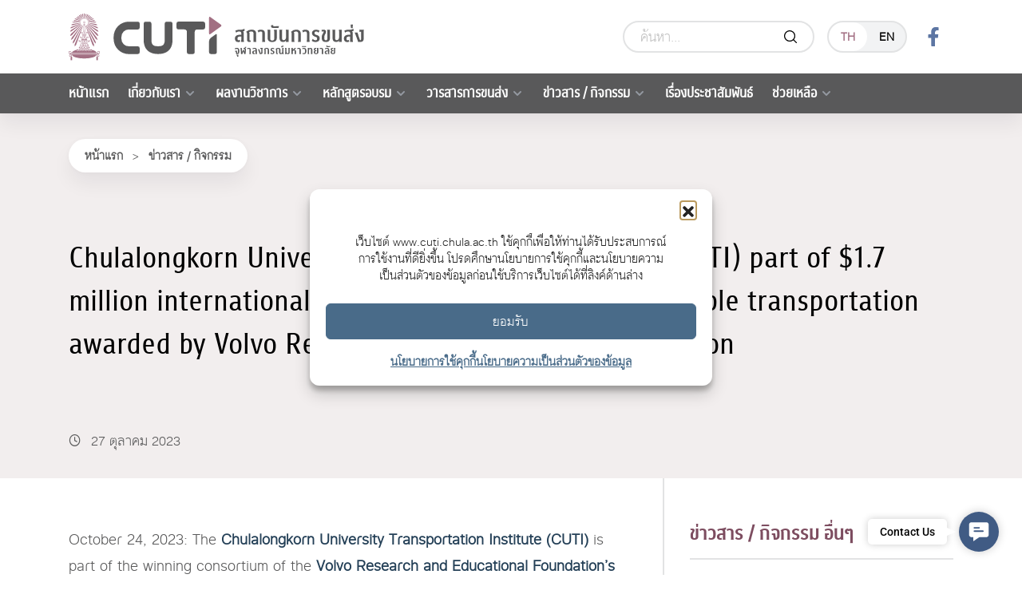

--- FILE ---
content_type: text/html; charset=UTF-8
request_url: http://www.cuti.chula.ac.th/news/3836/
body_size: 19419
content:
<!doctype html>
<html lang="th"  data-wp-dark-mode-preset="0">
<head>
<meta charset="UTF-8">
<meta name="viewport" content="width=device-width, initial-scale=1, shrink-to-fit=no">
<link rel="profile" href="https://gmpg.org/xfn/11">
<title>Chulalongkorn University Transportation Institute (CUTI) part of $1.7 million international research consortium on sustainable transportation awarded by Volvo Research and Educational Foundation   &#8211; สถาบันการขนส่ง จุฬาลงกรณ์มหาวิทยาลัย</title>
<meta name='robots' content='max-image-preview:large' />
<meta name="dlm-version" content="5.1.6"><style id='wp-img-auto-sizes-contain-inline-css'>
img:is([sizes=auto i],[sizes^="auto," i]){contain-intrinsic-size:3000px 1500px}
/*# sourceURL=wp-img-auto-sizes-contain-inline-css */
</style>
<link rel='stylesheet' id='hfe-widgets-style-css' href='http://www.cuti.chula.ac.th/wp-content/plugins/header-footer-elementor/inc/widgets-css/frontend.css?ver=2.8.1' media='all' />
<link rel='stylesheet' id='embedpress-css-css' href='http://www.cuti.chula.ac.th/wp-content/plugins/embedpress/assets/css/embedpress.css?ver=1767843779' media='all' />
<link rel='stylesheet' id='embedpress-blocks-style-css' href='http://www.cuti.chula.ac.th/wp-content/plugins/embedpress/assets/css/blocks.build.css?ver=1767843779' media='all' />
<link rel='stylesheet' id='embedpress-lazy-load-css-css' href='http://www.cuti.chula.ac.th/wp-content/plugins/embedpress/assets/css/lazy-load.css?ver=1767843779' media='all' />
<style id='classic-theme-styles-inline-css'>
/*! This file is auto-generated */
.wp-block-button__link{color:#fff;background-color:#32373c;border-radius:9999px;box-shadow:none;text-decoration:none;padding:calc(.667em + 2px) calc(1.333em + 2px);font-size:1.125em}.wp-block-file__button{background:#32373c;color:#fff;text-decoration:none}
/*# sourceURL=/wp-includes/css/classic-themes.min.css */
</style>
<link rel='stylesheet' id='wp-components-css' href='http://www.cuti.chula.ac.th/wp-includes/css/dist/components/style.min.css?ver=6.9' media='all' />
<link rel='stylesheet' id='wp-preferences-css' href='http://www.cuti.chula.ac.th/wp-includes/css/dist/preferences/style.min.css?ver=6.9' media='all' />
<link rel='stylesheet' id='wp-block-editor-css' href='http://www.cuti.chula.ac.th/wp-includes/css/dist/block-editor/style.min.css?ver=6.9' media='all' />
<link rel='stylesheet' id='popup-maker-block-library-style-css' href='http://www.cuti.chula.ac.th/wp-content/plugins/popup-maker/dist/packages/block-library-style.css?ver=dbea705cfafe089d65f1' media='all' />
<style id='pdfemb-pdf-embedder-viewer-style-inline-css'>
.wp-block-pdfemb-pdf-embedder-viewer{max-width:none}

/*# sourceURL=http://www.cuti.chula.ac.th/wp-content/plugins/pdf-embedder/block/build/style-index.css */
</style>
<style id='global-styles-inline-css'>
:root{--wp--preset--aspect-ratio--square: 1;--wp--preset--aspect-ratio--4-3: 4/3;--wp--preset--aspect-ratio--3-4: 3/4;--wp--preset--aspect-ratio--3-2: 3/2;--wp--preset--aspect-ratio--2-3: 2/3;--wp--preset--aspect-ratio--16-9: 16/9;--wp--preset--aspect-ratio--9-16: 9/16;--wp--preset--color--black: #000000;--wp--preset--color--cyan-bluish-gray: #abb8c3;--wp--preset--color--white: #ffffff;--wp--preset--color--pale-pink: #f78da7;--wp--preset--color--vivid-red: #cf2e2e;--wp--preset--color--luminous-vivid-orange: #ff6900;--wp--preset--color--luminous-vivid-amber: #fcb900;--wp--preset--color--light-green-cyan: #7bdcb5;--wp--preset--color--vivid-green-cyan: #00d084;--wp--preset--color--pale-cyan-blue: #8ed1fc;--wp--preset--color--vivid-cyan-blue: #0693e3;--wp--preset--color--vivid-purple: #9b51e0;--wp--preset--color--kb-palette-1: #e5709d;--wp--preset--color--kb-palette-12: #6d7579;--wp--preset--color--kb-palette-3: #deeee9;--wp--preset--gradient--vivid-cyan-blue-to-vivid-purple: linear-gradient(135deg,rgb(6,147,227) 0%,rgb(155,81,224) 100%);--wp--preset--gradient--light-green-cyan-to-vivid-green-cyan: linear-gradient(135deg,rgb(122,220,180) 0%,rgb(0,208,130) 100%);--wp--preset--gradient--luminous-vivid-amber-to-luminous-vivid-orange: linear-gradient(135deg,rgb(252,185,0) 0%,rgb(255,105,0) 100%);--wp--preset--gradient--luminous-vivid-orange-to-vivid-red: linear-gradient(135deg,rgb(255,105,0) 0%,rgb(207,46,46) 100%);--wp--preset--gradient--very-light-gray-to-cyan-bluish-gray: linear-gradient(135deg,rgb(238,238,238) 0%,rgb(169,184,195) 100%);--wp--preset--gradient--cool-to-warm-spectrum: linear-gradient(135deg,rgb(74,234,220) 0%,rgb(151,120,209) 20%,rgb(207,42,186) 40%,rgb(238,44,130) 60%,rgb(251,105,98) 80%,rgb(254,248,76) 100%);--wp--preset--gradient--blush-light-purple: linear-gradient(135deg,rgb(255,206,236) 0%,rgb(152,150,240) 100%);--wp--preset--gradient--blush-bordeaux: linear-gradient(135deg,rgb(254,205,165) 0%,rgb(254,45,45) 50%,rgb(107,0,62) 100%);--wp--preset--gradient--luminous-dusk: linear-gradient(135deg,rgb(255,203,112) 0%,rgb(199,81,192) 50%,rgb(65,88,208) 100%);--wp--preset--gradient--pale-ocean: linear-gradient(135deg,rgb(255,245,203) 0%,rgb(182,227,212) 50%,rgb(51,167,181) 100%);--wp--preset--gradient--electric-grass: linear-gradient(135deg,rgb(202,248,128) 0%,rgb(113,206,126) 100%);--wp--preset--gradient--midnight: linear-gradient(135deg,rgb(2,3,129) 0%,rgb(40,116,252) 100%);--wp--preset--font-size--small: 13px;--wp--preset--font-size--medium: 20px;--wp--preset--font-size--large: 36px;--wp--preset--font-size--x-large: 42px;--wp--preset--spacing--20: 0.44rem;--wp--preset--spacing--30: 0.67rem;--wp--preset--spacing--40: 1rem;--wp--preset--spacing--50: 1.5rem;--wp--preset--spacing--60: 2.25rem;--wp--preset--spacing--70: 3.38rem;--wp--preset--spacing--80: 5.06rem;--wp--preset--shadow--natural: 6px 6px 9px rgba(0, 0, 0, 0.2);--wp--preset--shadow--deep: 12px 12px 50px rgba(0, 0, 0, 0.4);--wp--preset--shadow--sharp: 6px 6px 0px rgba(0, 0, 0, 0.2);--wp--preset--shadow--outlined: 6px 6px 0px -3px rgb(255, 255, 255), 6px 6px rgb(0, 0, 0);--wp--preset--shadow--crisp: 6px 6px 0px rgb(0, 0, 0);}:where(.is-layout-flex){gap: 0.5em;}:where(.is-layout-grid){gap: 0.5em;}body .is-layout-flex{display: flex;}.is-layout-flex{flex-wrap: wrap;align-items: center;}.is-layout-flex > :is(*, div){margin: 0;}body .is-layout-grid{display: grid;}.is-layout-grid > :is(*, div){margin: 0;}:where(.wp-block-columns.is-layout-flex){gap: 2em;}:where(.wp-block-columns.is-layout-grid){gap: 2em;}:where(.wp-block-post-template.is-layout-flex){gap: 1.25em;}:where(.wp-block-post-template.is-layout-grid){gap: 1.25em;}.has-black-color{color: var(--wp--preset--color--black) !important;}.has-cyan-bluish-gray-color{color: var(--wp--preset--color--cyan-bluish-gray) !important;}.has-white-color{color: var(--wp--preset--color--white) !important;}.has-pale-pink-color{color: var(--wp--preset--color--pale-pink) !important;}.has-vivid-red-color{color: var(--wp--preset--color--vivid-red) !important;}.has-luminous-vivid-orange-color{color: var(--wp--preset--color--luminous-vivid-orange) !important;}.has-luminous-vivid-amber-color{color: var(--wp--preset--color--luminous-vivid-amber) !important;}.has-light-green-cyan-color{color: var(--wp--preset--color--light-green-cyan) !important;}.has-vivid-green-cyan-color{color: var(--wp--preset--color--vivid-green-cyan) !important;}.has-pale-cyan-blue-color{color: var(--wp--preset--color--pale-cyan-blue) !important;}.has-vivid-cyan-blue-color{color: var(--wp--preset--color--vivid-cyan-blue) !important;}.has-vivid-purple-color{color: var(--wp--preset--color--vivid-purple) !important;}.has-black-background-color{background-color: var(--wp--preset--color--black) !important;}.has-cyan-bluish-gray-background-color{background-color: var(--wp--preset--color--cyan-bluish-gray) !important;}.has-white-background-color{background-color: var(--wp--preset--color--white) !important;}.has-pale-pink-background-color{background-color: var(--wp--preset--color--pale-pink) !important;}.has-vivid-red-background-color{background-color: var(--wp--preset--color--vivid-red) !important;}.has-luminous-vivid-orange-background-color{background-color: var(--wp--preset--color--luminous-vivid-orange) !important;}.has-luminous-vivid-amber-background-color{background-color: var(--wp--preset--color--luminous-vivid-amber) !important;}.has-light-green-cyan-background-color{background-color: var(--wp--preset--color--light-green-cyan) !important;}.has-vivid-green-cyan-background-color{background-color: var(--wp--preset--color--vivid-green-cyan) !important;}.has-pale-cyan-blue-background-color{background-color: var(--wp--preset--color--pale-cyan-blue) !important;}.has-vivid-cyan-blue-background-color{background-color: var(--wp--preset--color--vivid-cyan-blue) !important;}.has-vivid-purple-background-color{background-color: var(--wp--preset--color--vivid-purple) !important;}.has-black-border-color{border-color: var(--wp--preset--color--black) !important;}.has-cyan-bluish-gray-border-color{border-color: var(--wp--preset--color--cyan-bluish-gray) !important;}.has-white-border-color{border-color: var(--wp--preset--color--white) !important;}.has-pale-pink-border-color{border-color: var(--wp--preset--color--pale-pink) !important;}.has-vivid-red-border-color{border-color: var(--wp--preset--color--vivid-red) !important;}.has-luminous-vivid-orange-border-color{border-color: var(--wp--preset--color--luminous-vivid-orange) !important;}.has-luminous-vivid-amber-border-color{border-color: var(--wp--preset--color--luminous-vivid-amber) !important;}.has-light-green-cyan-border-color{border-color: var(--wp--preset--color--light-green-cyan) !important;}.has-vivid-green-cyan-border-color{border-color: var(--wp--preset--color--vivid-green-cyan) !important;}.has-pale-cyan-blue-border-color{border-color: var(--wp--preset--color--pale-cyan-blue) !important;}.has-vivid-cyan-blue-border-color{border-color: var(--wp--preset--color--vivid-cyan-blue) !important;}.has-vivid-purple-border-color{border-color: var(--wp--preset--color--vivid-purple) !important;}.has-vivid-cyan-blue-to-vivid-purple-gradient-background{background: var(--wp--preset--gradient--vivid-cyan-blue-to-vivid-purple) !important;}.has-light-green-cyan-to-vivid-green-cyan-gradient-background{background: var(--wp--preset--gradient--light-green-cyan-to-vivid-green-cyan) !important;}.has-luminous-vivid-amber-to-luminous-vivid-orange-gradient-background{background: var(--wp--preset--gradient--luminous-vivid-amber-to-luminous-vivid-orange) !important;}.has-luminous-vivid-orange-to-vivid-red-gradient-background{background: var(--wp--preset--gradient--luminous-vivid-orange-to-vivid-red) !important;}.has-very-light-gray-to-cyan-bluish-gray-gradient-background{background: var(--wp--preset--gradient--very-light-gray-to-cyan-bluish-gray) !important;}.has-cool-to-warm-spectrum-gradient-background{background: var(--wp--preset--gradient--cool-to-warm-spectrum) !important;}.has-blush-light-purple-gradient-background{background: var(--wp--preset--gradient--blush-light-purple) !important;}.has-blush-bordeaux-gradient-background{background: var(--wp--preset--gradient--blush-bordeaux) !important;}.has-luminous-dusk-gradient-background{background: var(--wp--preset--gradient--luminous-dusk) !important;}.has-pale-ocean-gradient-background{background: var(--wp--preset--gradient--pale-ocean) !important;}.has-electric-grass-gradient-background{background: var(--wp--preset--gradient--electric-grass) !important;}.has-midnight-gradient-background{background: var(--wp--preset--gradient--midnight) !important;}.has-small-font-size{font-size: var(--wp--preset--font-size--small) !important;}.has-medium-font-size{font-size: var(--wp--preset--font-size--medium) !important;}.has-large-font-size{font-size: var(--wp--preset--font-size--large) !important;}.has-x-large-font-size{font-size: var(--wp--preset--font-size--x-large) !important;}
:where(.wp-block-post-template.is-layout-flex){gap: 1.25em;}:where(.wp-block-post-template.is-layout-grid){gap: 1.25em;}
:where(.wp-block-term-template.is-layout-flex){gap: 1.25em;}:where(.wp-block-term-template.is-layout-grid){gap: 1.25em;}
:where(.wp-block-columns.is-layout-flex){gap: 2em;}:where(.wp-block-columns.is-layout-grid){gap: 2em;}
:root :where(.wp-block-pullquote){font-size: 1.5em;line-height: 1.6;}
/*# sourceURL=global-styles-inline-css */
</style>
<link rel='stylesheet' id='gsb-front-css' href='http://www.cuti.chula.ac.th/wp-content/plugins/sticky-chat-widget/dist/front/css/front.css?ver=1.4.0' media='all' />
<link rel='stylesheet' id='cmplz-general-css' href='http://www.cuti.chula.ac.th/wp-content/plugins/complianz-gdpr/assets/css/cookieblocker.min.css?ver=1765939807' media='all' />
<link rel='stylesheet' id='ivory-search-styles-css' href='http://www.cuti.chula.ac.th/wp-content/plugins/add-search-to-menu/public/css/ivory-search.min.css?ver=5.5.13' media='all' />
<link rel='stylesheet' id='hfe-style-css' href='http://www.cuti.chula.ac.th/wp-content/plugins/header-footer-elementor/assets/css/header-footer-elementor.css?ver=2.8.1' media='all' />
<link rel='stylesheet' id='elementor-icons-css' href='http://www.cuti.chula.ac.th/wp-content/plugins/elementor/assets/lib/eicons/css/elementor-icons.min.css?ver=5.46.0' media='all' />
<link rel='stylesheet' id='elementor-frontend-css' href='http://www.cuti.chula.ac.th/wp-content/plugins/elementor/assets/css/frontend.min.css?ver=3.34.2' media='all' />
<link rel='stylesheet' id='elementor-post-3557-css' href='http://www.cuti.chula.ac.th/wp-content/uploads/elementor/css/post-3557.css?ver=1769063351' media='all' />
<link rel='stylesheet' id='cuti-style-starter-css' href='http://www.cuti.chula.ac.th/wp-content/themes/cuti/assets/css/starter.min.css?ver=1.0.0' media='all' />
<link rel='stylesheet' id='cuti-style-plugins-css' href='http://www.cuti.chula.ac.th/wp-content/themes/cuti/assets/css/plugins.min.css?ver=1.0.0' media='all' />
<link rel='stylesheet' id='cuti-style-theme-css' href='http://www.cuti.chula.ac.th/wp-content/themes/cuti/assets/css/theme.min.css?ver=1.0.0' media='all' />
<link rel='stylesheet' id='cuti-style-css' href='http://www.cuti.chula.ac.th/wp-content/themes/cuti/assets/css/style.css?ver=1.0.2' media='all' />
<link rel='stylesheet' id='tablepress-default-css' href='http://www.cuti.chula.ac.th/wp-content/tablepress-combined.min.css?ver=23' media='all' />
<link rel='stylesheet' id='hfe-elementor-icons-css' href='http://www.cuti.chula.ac.th/wp-content/plugins/elementor/assets/lib/eicons/css/elementor-icons.min.css?ver=5.34.0' media='all' />
<link rel='stylesheet' id='hfe-icons-list-css' href='http://www.cuti.chula.ac.th/wp-content/plugins/elementor/assets/css/widget-icon-list.min.css?ver=3.24.3' media='all' />
<link rel='stylesheet' id='hfe-social-icons-css' href='http://www.cuti.chula.ac.th/wp-content/plugins/elementor/assets/css/widget-social-icons.min.css?ver=3.24.0' media='all' />
<link rel='stylesheet' id='hfe-social-share-icons-brands-css' href='http://www.cuti.chula.ac.th/wp-content/plugins/elementor/assets/lib/font-awesome/css/brands.css?ver=5.15.3' media='all' />
<link rel='stylesheet' id='hfe-social-share-icons-fontawesome-css' href='http://www.cuti.chula.ac.th/wp-content/plugins/elementor/assets/lib/font-awesome/css/fontawesome.css?ver=5.15.3' media='all' />
<link rel='stylesheet' id='hfe-nav-menu-icons-css' href='http://www.cuti.chula.ac.th/wp-content/plugins/elementor/assets/lib/font-awesome/css/solid.css?ver=5.15.3' media='all' />
<style id='kadence-blocks-global-variables-inline-css'>
:root {--global-kb-font-size-sm:clamp(0.8rem, 0.73rem + 0.217vw, 0.9rem);--global-kb-font-size-md:clamp(1.1rem, 0.995rem + 0.326vw, 1.25rem);--global-kb-font-size-lg:clamp(1.75rem, 1.576rem + 0.543vw, 2rem);--global-kb-font-size-xl:clamp(2.25rem, 1.728rem + 1.63vw, 3rem);--global-kb-font-size-xxl:clamp(2.5rem, 1.456rem + 3.26vw, 4rem);--global-kb-font-size-xxxl:clamp(2.75rem, 0.489rem + 7.065vw, 6rem);}:root {--global-palette1: #3182CE;--global-palette2: #2B6CB0;--global-palette3: #1A202C;--global-palette4: #2D3748;--global-palette5: #4A5568;--global-palette6: #718096;--global-palette7: #EDF2F7;--global-palette8: #F7FAFC;--global-palette9: #ffffff;}
/*# sourceURL=kadence-blocks-global-variables-inline-css */
</style>
<link rel='stylesheet' id='elementor-gf-local-roboto-css' href='http://www.cuti.chula.ac.th/wp-content/uploads/elementor/google-fonts/css/roboto.css?ver=1742254424' media='all' />
<link rel='stylesheet' id='elementor-gf-local-robotoslab-css' href='http://www.cuti.chula.ac.th/wp-content/uploads/elementor/google-fonts/css/robotoslab.css?ver=1742254436' media='all' />
<style id="kadence_blocks_palette_css">:root .has-kb-palette-1-color{color:#e5709d}:root .has-kb-palette-1-background-color{background-color:#e5709d}:root .has-kb-palette-12-color{color:#6d7579}:root .has-kb-palette-12-background-color{background-color:#6d7579}:root .has-kb-palette-3-color{color:#deeee9}:root .has-kb-palette-3-background-color{background-color:#deeee9}</style><script src="http://www.cuti.chula.ac.th/wp-includes/js/jquery/jquery.min.js?ver=3.7.1" id="jquery-core-js"></script>
<script src="http://www.cuti.chula.ac.th/wp-includes/js/jquery/jquery-migrate.min.js?ver=3.4.1" id="jquery-migrate-js"></script>
<script id="jquery-js-after">
!function($){"use strict";$(document).ready(function(){$(this).scrollTop()>100&&$(".hfe-scroll-to-top-wrap").removeClass("hfe-scroll-to-top-hide"),$(window).scroll(function(){$(this).scrollTop()<100?$(".hfe-scroll-to-top-wrap").fadeOut(300):$(".hfe-scroll-to-top-wrap").fadeIn(300)}),$(".hfe-scroll-to-top-wrap").on("click",function(){$("html, body").animate({scrollTop:0},300);return!1})})}(jQuery);
!function($){'use strict';$(document).ready(function(){var bar=$('.hfe-reading-progress-bar');if(!bar.length)return;$(window).on('scroll',function(){var s=$(window).scrollTop(),d=$(document).height()-$(window).height(),p=d? s/d*100:0;bar.css('width',p+'%')});});}(jQuery);
//# sourceURL=jquery-js-after
</script>
<link rel="canonical" href="http://www.cuti.chula.ac.th/news/3836/" />
			<style>.cmplz-hidden {
					display: none !important;
				}</style><meta name="generator" content="Elementor 3.34.2; features: additional_custom_breakpoints; settings: css_print_method-external, google_font-enabled, font_display-swap">
			<style>
				.e-con.e-parent:nth-of-type(n+4):not(.e-lazyloaded):not(.e-no-lazyload),
				.e-con.e-parent:nth-of-type(n+4):not(.e-lazyloaded):not(.e-no-lazyload) * {
					background-image: none !important;
				}
				@media screen and (max-height: 1024px) {
					.e-con.e-parent:nth-of-type(n+3):not(.e-lazyloaded):not(.e-no-lazyload),
					.e-con.e-parent:nth-of-type(n+3):not(.e-lazyloaded):not(.e-no-lazyload) * {
						background-image: none !important;
					}
				}
				@media screen and (max-height: 640px) {
					.e-con.e-parent:nth-of-type(n+2):not(.e-lazyloaded):not(.e-no-lazyload),
					.e-con.e-parent:nth-of-type(n+2):not(.e-lazyloaded):not(.e-no-lazyload) * {
						background-image: none !important;
					}
				}
			</style>
					<style type="text/css">
					.site-title a,
			.site-description {
				color: #134077;
			}
				</style>
		<link rel="icon" href="http://www.cuti.chula.ac.th/wp-content/uploads/2020/07/cropped-android-chrome-512x512-1-1-32x32.png" sizes="32x32" />
<link rel="icon" href="http://www.cuti.chula.ac.th/wp-content/uploads/2020/07/cropped-android-chrome-512x512-1-1-192x192.png" sizes="192x192" />
<link rel="apple-touch-icon" href="http://www.cuti.chula.ac.th/wp-content/uploads/2020/07/cropped-android-chrome-512x512-1-1-180x180.png" />
<meta name="msapplication-TileImage" content="http://www.cuti.chula.ac.th/wp-content/uploads/2020/07/cropped-android-chrome-512x512-1-1-270x270.png" />
		<style id="wp-custom-css">
			html {
  filter: grayscale(60%);
}
/* ตัดช่องว่างสีขาวใต้เมนู */
.spacer-navbar {
    height: 0 !important;
    margin: 0 !important;
    padding: 0 !important;
}

/* ลบ margin ด้านบนของแบนเนอร์ */
.header-banner {
    margin-top: 0 !important;
}

/* =================================================
   จัดบุคลากร + ผู้อำนวยการ ให้อยู่กึ่งกลาง
   (Kadence + WP Bootstrap Blocks)
   ================================================= */

/* ใช้กับ column นี้เท่านั้น */
.kadence-column23_77ef14-62 .wp-bootstrap-blocks-row {
  display: block !important;        /* ปิด Bootstrap grid */
  text-align: center;               /* จัดกลางทั้งแถว */
}

/* การ์ดทุกใบ (รวมผู้อำนวยการ) */
.kadence-column23_77ef14-62 .wp-bootstrap-blocks-row > [class*="col-"] {
  display: inline-block !important; /* เรียงแบบ inline */
  float: none !important;           /* ปิด float */
  vertical-align: top;
  margin-left: 1rem;
  margin-right: 1rem;
}

/* ปรับระยะห่างแนวตั้ง */
.kadence-column23_77ef14-62 .wp-bootstrap-blocks-row {
  row-gap: 2rem;
	
	/* ================================
   จัดกลุ่มบุคลากรให้อยู่กึ่งกลาง
   ใช้ได้ทั้ง TH / EN
   Kadence + WP Bootstrap Blocks
   ================================ */

/* จัดทั้ง row ให้อยู่กึ่งกลาง */
.wp-bootstrap-blocks-row {
    text-align: center;
}

/* การ์ดบุคลากร (รวมผู้อำนวยการ) */
.wp-bootstrap-blocks-row [class*="col-"] {
    display: inline-block !important; /* เรียงกลาง */
    float: none !important;           /* ปิด float */
    vertical-align: top;
    margin-left: 1rem;
    margin-right: 1rem;
}
}

/* ================================
   Faculty Members : 3 คอลัมน์ + กึ่งกลาง
   ================================ */

/* row ใช้ flex และจัดกึ่งกลาง */
.wp-bootstrap-blocks-row {
    display: flex !important;
    justify-content: center !important;
}

/* ไม่แตะ column ให้ Bootstrap คุม */
.wp-bootstrap-blocks-row > [class*="col-"] {
    float: none;              /* กันของเก่า */
    text-align: center;
}
		</style>
		<!-- Global site tag (gtag.js) - Google Analytics -->
<script async src="https://www.googletagmanager.com/gtag/js?id=UA-176307635-1"></script>
<script>
  window.dataLayer = window.dataLayer || [];
  function gtag(){dataLayer.push(arguments);}
  gtag('js', new Date());

  gtag('config', 'UA-176307635-1');
</script>

</head>
<body data-cmplz=1 class="wp-singular cpt_news-template-default single single-cpt_news postid-3836 wp-theme-cuti cuti ehf-template-cuti ehf-stylesheet-cuti no-sidebar elementor-default elementor-kit-3557">
<div id="page" class="site">
	<a class="skip-link screen-reader-text" href="#primary">Skip to content</a>
		<header id="header" class="enable-language-switcher">
		<div class="container-xl">
			<div class="header-inner">
				<div class="header-logo-chula d-none d-md-block"><a href="http://www.cuti.chula.ac.th/"></a></div>
				<div class="header-logo-cuti"><a href="http://www.cuti.chula.ac.th/"></a></div>
		
				
				<div class="header-searchsite">
					<div class="searchsite">
						<div class="searchsite-outer">
							<div class="searchsite-inner">
								<button type="button" id="searchsite-close" class="btn btn-close" aria-label="Close"></button>
								<form class="searchsite-form clearfix" role="search" method="get" action="http://www.cuti.chula.ac.th/" autocomplete="off">
									<input id="searchsite-input" class="searchsite-input" name="s" type="search" placeholder="ค้นหา..." autocomplete="off" autocorrect="off" autocapitalize="off" spellcheck="false" value="" />
									<button type="submit" class="searchsite-submit"></button>
								</form>
							</div>
						</div>
					</div>
				</div>
				<div class="header-actions align-items-center">
										<ul class="language-switcher">
				  			<li class="lang-item lang-item-38 lang-item-th current-lang no-translation lang-item-first"><a lang="th" hreflang="th" href="http://www.cuti.chula.ac.th/" aria-current="true">th</a></li>
	<li class="lang-item lang-item-41 lang-item-en no-translation"><a lang="en-US" hreflang="en-US" href="http://www.cuti.chula.ac.th/en/">en</a></li>
					</ul>
										<button class="button-action-search"></button>
					<a class="link-action-facebook" href="https://www.facebook.com/CUTransInst" target="_blank" rel="nofollow noreferrer"><i class="fab fa-facebook-f"></i></a>				</div>
			</div>
		</div>
		

		
	</header>
	<nav id="navbar-primary" class="navbar navbar-expand-lg navbar-dark navbar-primary align-items-start shadow">
		<div class="container-xl">
			<div class="d-flex d-lg-none justify-content-between w-100">
				<div class="header-org">สถาบันการขนส่ง จุฬาลงกรณ์มหาวิทยาลัย</div>
				<button class="navbar-toggler collapsed" type="button" data-toggle="collapse" data-target="#navbarContent" aria-controls="navbarContent" aria-expanded="false" aria-label="Menu">
					<span class="hamburger"></span>
				</button>
			</div>
			<div class="navbar-collapse collapse" id="navbarContent">
				<ul id="menu-primary" class="navbar-nav"><li itemscope="itemscope" itemtype="https://www.schema.org/SiteNavigationElement" id="menu-item-4782" class="menu-item menu-item-type-post_type menu-item-object-page menu-item-home menu-item-4782 nav-item"><a href="http://www.cuti.chula.ac.th/" class="nav-link">หน้าแรก</a></li>
<li itemscope="itemscope" itemtype="https://www.schema.org/SiteNavigationElement" id="menu-item-58" class="menu-item menu-item-type-custom menu-item-object-custom menu-item-has-children dropdown menu-item-58 nav-item menu_parent"><a href="#" data-toggle="dropdown" aria-haspopup="true" aria-expanded="false" class="dropdown-toggle nav-link" id="menu-item-dropdown-58">เกี่ยวกับเรา</a>
<ul class="dropdown-menu" aria-labelledby="menu-item-dropdown-58" role="menu">
	<li itemscope="itemscope" itemtype="https://www.schema.org/SiteNavigationElement" id="menu-item-59" class="menu-item menu-item-type-post_type menu-item-object-page menu-item-59 nav-item"><a href="http://www.cuti.chula.ac.th/about-cuti-2/" class="dropdown-item">แนะนำสถาบัน</a></li>
	<li itemscope="itemscope" itemtype="https://www.schema.org/SiteNavigationElement" id="menu-item-60" class="menu-item menu-item-type-post_type menu-item-object-page menu-item-60 nav-item"><a href="http://www.cuti.chula.ac.th/personnel-2/" class="dropdown-item">บุคลากรของสถาบัน</a></li>
	<li itemscope="itemscope" itemtype="https://www.schema.org/SiteNavigationElement" id="menu-item-4921" class="menu-item menu-item-type-post_type menu-item-object-page menu-item-4921 nav-item"><a href="http://www.cuti.chula.ac.th/honorary/" class="dropdown-item">ความร่วมมือทางวิชาการ</a></li>
	<li itemscope="itemscope" itemtype="https://www.schema.org/SiteNavigationElement" id="menu-item-1269" class="menu-item menu-item-type-post_type menu-item-object-page menu-item-1269 nav-item"><a href="http://www.cuti.chula.ac.th/executive/" class="dropdown-item">คณะกรรมการบริหารสถาบัน</a></li>
	<li itemscope="itemscope" itemtype="https://www.schema.org/SiteNavigationElement" id="menu-item-1270" class="menu-item menu-item-type-post_type menu-item-object-page menu-item-1270 nav-item"><a href="http://www.cuti.chula.ac.th/board-of-directors/" class="dropdown-item">ทำเนียบอดีตผู้อำนวยการสถาบัน</a></li>
	<li itemscope="itemscope" itemtype="https://www.schema.org/SiteNavigationElement" id="menu-item-3097" class="menu-item menu-item-type-post_type menu-item-object-page menu-item-3097 nav-item"><a href="http://www.cuti.chula.ac.th/%e0%b8%ab%e0%b8%a1%e0%b8%b2%e0%b8%a2%e0%b9%80%e0%b8%a5%e0%b8%82%e0%b9%82%e0%b8%97%e0%b8%a3%e0%b8%a8%e0%b8%b1%e0%b8%9e%e0%b8%97%e0%b9%8c%e0%b8%aa%e0%b9%88%e0%b8%a7%e0%b8%99%e0%b8%87%e0%b8%b2%e0%b8%99/" class="dropdown-item">หมายเลขโทรศัพท์ส่วนงาน</a></li>
	<li itemscope="itemscope" itemtype="https://www.schema.org/SiteNavigationElement" id="menu-item-3100" class="menu-item menu-item-type-post_type menu-item-object-page menu-item-3100 nav-item"><a href="http://www.cuti.chula.ac.th/contact/" class="dropdown-item">ที่อยู่และการเดินทาง</a></li>
</ul>
</li>
<li itemscope="itemscope" itemtype="https://www.schema.org/SiteNavigationElement" id="menu-item-61" class="menu-item menu-item-type-custom menu-item-object-custom menu-item-has-children dropdown menu-item-61 nav-item menu_parent"><a href="#" data-toggle="dropdown" aria-haspopup="true" aria-expanded="false" class="dropdown-toggle nav-link" id="menu-item-dropdown-61">ผลงานวิชาการ</a>
<ul class="dropdown-menu" aria-labelledby="menu-item-dropdown-61" role="menu">
	<li itemscope="itemscope" itemtype="https://www.schema.org/SiteNavigationElement" id="menu-item-62" class="menu-item menu-item-type-post_type menu-item-object-page menu-item-62 nav-item"><a href="http://www.cuti.chula.ac.th/research/" class="dropdown-item">งานวิจัย</a></li>
	<li itemscope="itemscope" itemtype="https://www.schema.org/SiteNavigationElement" id="menu-item-63" class="menu-item menu-item-type-post_type menu-item-object-page menu-item-63 nav-item"><a href="http://www.cuti.chula.ac.th/article-research/" class="dropdown-item">บทความวิจัย</a></li>
	<li itemscope="itemscope" itemtype="https://www.schema.org/SiteNavigationElement" id="menu-item-1447" class="menu-item menu-item-type-post_type menu-item-object-page menu-item-1447 nav-item"><a href="http://www.cuti.chula.ac.th/article-academic/" class="dropdown-item">บทความวิชาการ</a></li>
	<li itemscope="itemscope" itemtype="https://www.schema.org/SiteNavigationElement" id="menu-item-2453" class="menu-item menu-item-type-custom menu-item-object-custom menu-item-2453 nav-item"><a href="http://www.cuti.chula.ac.th/working-papers/" class="dropdown-item">Working papers</a></li>
</ul>
</li>
<li itemscope="itemscope" itemtype="https://www.schema.org/SiteNavigationElement" id="menu-item-3695" class="menu-item menu-item-type-custom menu-item-object-custom menu-item-has-children dropdown menu-item-3695 nav-item menu_parent"><a href="#" data-toggle="dropdown" aria-haspopup="true" aria-expanded="false" class="dropdown-toggle nav-link" id="menu-item-dropdown-3695">หลักสูตรอบรม</a>
<ul class="dropdown-menu" aria-labelledby="menu-item-dropdown-3695" role="menu">
	<li itemscope="itemscope" itemtype="https://www.schema.org/SiteNavigationElement" id="menu-item-3699" class="menu-item menu-item-type-custom menu-item-object-custom menu-item-3699 nav-item"><a href="http://www.cuti.chula.ac.th/courses/2527/" class="dropdown-item">รายละเอียดหลักสูตร</a></li>
	<li itemscope="itemscope" itemtype="https://www.schema.org/SiteNavigationElement" id="menu-item-3697" class="menu-item menu-item-type-custom menu-item-object-custom menu-item-3697 nav-item"><a href="http://www.cuti.chula.ac.th/course-apply-payment/" class="dropdown-item">การสมัครและชำระเงิน</a></li>
</ul>
</li>
<li itemscope="itemscope" itemtype="https://www.schema.org/SiteNavigationElement" id="menu-item-68" class="menu-item menu-item-type-custom menu-item-object-custom menu-item-has-children dropdown menu-item-68 nav-item menu_parent"><a href="#" data-toggle="dropdown" aria-haspopup="true" aria-expanded="false" class="dropdown-toggle nav-link" id="menu-item-dropdown-68">วารสารการขนส่ง</a>
<ul class="dropdown-menu" aria-labelledby="menu-item-dropdown-68" role="menu">
	<li itemscope="itemscope" itemtype="https://www.schema.org/SiteNavigationElement" id="menu-item-3561" class="menu-item menu-item-type-custom menu-item-object-custom menu-item-3561 nav-item"><a href="http://www.cuti.chula.ac.th/วารสารระดับนานาชาติ/" class="dropdown-item">วารสารระดับนานาชาติ</a></li>
	<li itemscope="itemscope" itemtype="https://www.schema.org/SiteNavigationElement" id="menu-item-70" class="menu-item menu-item-type-post_type menu-item-object-page menu-item-70 nav-item"><a href="http://www.cuti.chula.ac.th/journal-issues/" class="dropdown-item">วารสารเผยแพร่ (ปัจจุบันได้ยกเลิกจัดทำแล้ว)</a></li>
</ul>
</li>
<li itemscope="itemscope" itemtype="https://www.schema.org/SiteNavigationElement" id="menu-item-73" class="menu-item menu-item-type-post_type menu-item-object-page menu-item-has-children dropdown menu-item-73 nav-item menu_parent"><a href="#" data-toggle="dropdown" aria-haspopup="true" aria-expanded="false" class="dropdown-toggle nav-link" id="menu-item-dropdown-73">ข่าวสาร / กิจกรรม</a>
<ul class="dropdown-menu" aria-labelledby="menu-item-dropdown-73" role="menu">
	<li itemscope="itemscope" itemtype="https://www.schema.org/SiteNavigationElement" id="menu-item-4927" class="menu-item menu-item-type-custom menu-item-object-custom menu-item-4927 nav-item"><a href="http://www.cuti.chula.ac.th/news-type/กิจกรรมวิชาการ/" class="dropdown-item">ข่าววิชาการ</a></li>
	<li itemscope="itemscope" itemtype="https://www.schema.org/SiteNavigationElement" id="menu-item-4929" class="menu-item menu-item-type-custom menu-item-object-custom menu-item-4929 nav-item"><a href="http://www.cuti.chula.ac.th/news-type/กิจกรรมทั่วไป/" class="dropdown-item">ข่าวทั่วไป</a></li>
	<li itemscope="itemscope" itemtype="https://www.schema.org/SiteNavigationElement" id="menu-item-4935" class="menu-item menu-item-type-custom menu-item-object-custom menu-item-4935 nav-item"><a href="http://www.cuti.chula.ac.th/news-type/internalactivities/" class="dropdown-item">กิจกรรมภายใน</a></li>
</ul>
</li>
<li itemscope="itemscope" itemtype="https://www.schema.org/SiteNavigationElement" id="menu-item-312" class="menu-item menu-item-type-post_type menu-item-object-page menu-item-312 nav-item"><a href="http://www.cuti.chula.ac.th/announcements/" class="nav-link">เรื่องประชาสัมพันธ์</a></li>
<li itemscope="itemscope" itemtype="https://www.schema.org/SiteNavigationElement" id="menu-item-81" class="menu-item menu-item-type-post_type menu-item-object-page menu-item-has-children dropdown menu-item-81 nav-item menu_parent"><a href="#" data-toggle="dropdown" aria-haspopup="true" aria-expanded="false" class="dropdown-toggle nav-link" id="menu-item-dropdown-81">ช่วยเหลือ</a>
<ul class="dropdown-menu" aria-labelledby="menu-item-dropdown-81" role="menu">
	<li itemscope="itemscope" itemtype="https://www.schema.org/SiteNavigationElement" id="menu-item-3039" class="menu-item menu-item-type-post_type menu-item-object-page menu-item-3039 nav-item"><a href="http://www.cuti.chula.ac.th/pdpa-2/" class="dropdown-item">การคุ้มครองข้อมูลส่วนบุคคล (PDPA)</a></li>
	<li itemscope="itemscope" itemtype="https://www.schema.org/SiteNavigationElement" id="menu-item-3040" class="menu-item menu-item-type-post_type menu-item-object-page menu-item-3040 nav-item"><a href="http://www.cuti.chula.ac.th/pdpa1/" class="dropdown-item">4 เรื่องไม่จริงเกี่ยวกับ พ.ร.บ.คุ้มครองข้อมูลส่วนบุคคล พ.ศ. 2562 (PDPA)</a></li>
	<li itemscope="itemscope" itemtype="https://www.schema.org/SiteNavigationElement" id="menu-item-2953" class="menu-item menu-item-type-post_type menu-item-object-page menu-item-privacy-policy menu-item-2953 nav-item"><a href="http://www.cuti.chula.ac.th/privacy-policy/" class="dropdown-item">นโยบายความเป็นส่วนตัวของข้อมูล (Privacy Policy)</a></li>
	<li itemscope="itemscope" itemtype="https://www.schema.org/SiteNavigationElement" id="menu-item-2954" class="menu-item menu-item-type-post_type menu-item-object-page menu-item-2954 nav-item"><a href="http://www.cuti.chula.ac.th/cookies-policy/" class="dropdown-item">นโยบายการใช้คุกกี้ (Cookies Policy)</a></li>
</ul>
</li>
</ul>			</div>
		</div>
	</nav>
	<div class="spacer-navbar"></div><main id="primary" class="site-main">
				<section id="hero" class="hero bg-pink-light no-media">
		<div class="d-entry">
			<div class="container-lg">
				<nav class="pt-6 text-dark" aria-label="breadcrumb">
					<div class="breadcrumb shadow">
						<span property="itemListElement" typeof="ListItem"><a property="item" typeof="WebPage" title="Go to หน้าแรก." href="http://www.cuti.chula.ac.th" class="home" ><span property="name">หน้าแรก</span></a><meta property="position" content="1"></span> &gt; <span property="itemListElement" typeof="ListItem"><a property="item" typeof="WebPage" title="Go to ข่าวสาร / กิจกรรม." href="http://www.cuti.chula.ac.th/news/" class="cpt_news-root post post-cpt_news" aria-current="page"><span property="name">ข่าวสาร / กิจกรรม</span></a><meta property="position" content="2"></span>					</div>
				</nav>
				<div class="row justify-content-center justify-content-lg-between align-items-lg-center">
										<div class="col-12">
						<h1 class="display-single my-8 my-md-9 my-xl-10">Chulalongkorn University Transportation Institute (CUTI) part of $1.7 million international research consortium on sustainable transportation awarded by Volvo Research and Educational Foundation  </h1>
					</div>
				</div>
								<div class="row pb-6">
					<div class="col-auto small"><span class="mr-3" data-toggle="tooltip" data-placement="bottom" title="" data-original-title="วันที่เผยแพร่"><span class="fe fe-clock"></span></span>27 ตุลาคม 2023</div>
									</div>
							</div>
		</div>
	</section>
		<section class="fullwidth-section fullwidth-section-sidebar sidebar-right"><div class="container-lg">	<div class="row justify-content-center sticky-outer">
		<div class="col-content col-lg-8 pr-lg-8">
			<div class="spacer-content"></div>			
<p>October 24, 2023: The<a href="http://www.cuti.chula.ac.th/"> Chulalongkorn University Transportation Institute (CUTI)</a> is part of the winning consortium of the<a href="https://vref.se/"> Volvo Research and Educational Foundation’s (VREF)</a> International Research Program on Informal and Shared Mobility in Low and Middle-Income Countries. The three-year, $1.7 million (USD) project, “An Equity, Ecosystems and Engaged Approach to Informal Transport and Shared Mobility,” offers a collaborative, grassroots approach to knowledge creation by establishing seven living labs in Asia, Latin America, and Africa. Led by Columbia University’s Climate School’s Center for Sustainable Urban Development, these labs seek insights into how operational, financial, regulatory, and governance changes enhance shared mobility services. The consortium aims to improve access, services, working conditions, emissions reductions, and public health.&nbsp;</p>



<p>CUTI will host the Bangkok living lab, which will focus on the electrification of informal transport modes like motorcycle taxis, three-wheel <em>tuk tuks</em>, and others. Research will explore not only electric motorcycle and battery technology, but will also look at affordability, business models, and regulations and policies. The project will be led by Dr. Saksith Chalermpong, Dr. Lisa Kenney, Dr. Apiwat Ratanawaraha, and Dr. Ornicha Anuchitchanchai.&nbsp;&nbsp;</p>



<p>“Bangkok residents rely on informal transport modes everyday—to get to work and</p>



<p>school, to connect to mass transit, and to deliver goods. And although electric cars are</p>



<p>receiving increasing attention as part of efforts to reduce emissions from transportation, these informal types of transport have not been included. This global research project</p>



<p>will allow us to strengthen our global network, learn from other similar countries, and</p>



<p>bring attention to Bangkok and Chulalongkorn University in order to make our &nbsp; &nbsp; &nbsp; &nbsp; &nbsp; transportation system more sustainable.” said Dr. Saksith Chalermpong, Assistant Director, CUTI&nbsp;&nbsp;&nbsp;</p>



<p>For additional information, please contact Dr. Lisa Kenney lisa.k@chula.ac.th (ภาษาไทยหรือภาษาอังกฤษ)&nbsp;</p>
						<div class="spacer-content"></div>
			<section class="fullwidth-section">
	<div class="fullwidth-content">
		<div class="d-flex align-items-start justify-content-center">
			<div class="icon-share-wrapper"><span class="fe fe-share-2"></span></div>
			[seed_social]		</div>
	</div>
</section>			<div class="box box-post-links">
				<div class="box-cell justify-content-start">
					<span class="d-flex align-items-center text-meta font-chula"><span class="fe fe-arrow-left-circle"></span>ข่าวสาร / กิจกรรม ก่อนหน้า</span><h6 class="text-title line-height-sm mt-1 mb-0">รองผู้อำนวยการฝ่ายวิชาการและนักวิจัยร่วมประชุมหารือ ณ มหาวิทยาลัยโตเกียว</h6><a class="stretched-link" href="http://www.cuti.chula.ac.th/news/3383/"></a>				</div>
				<div class="box-cell justify-content-start">
					<span class="d-flex align-items-center text-meta font-chula"><span class="fe fe-arrow-right-circle"></span>ข่าวสาร / กิจกรรม ถัดไป</span><h6 class="text-title line-height-sm mt-1 mb-0">Integrated Urban Climate Action for Low-Carbon and Resilient Cities (Urban-Act)</h6><a class="stretched-link" href="http://www.cuti.chula.ac.th/news/3866/"></a>				</div>
								<div class="box-cell align-items-center">
					<a class="btn btn-primary rounded-xs w-50 ift m-0" href="http://www.cuti.chula.ac.th/news/">ดูเพิ่มเติม</a>
				</div>
							</div>
						<div class="spacer-content"></div>		</div>
						<div class="col-sidebar col-lg-4 position-static position-lg-relative border-left-lg border-2 pl-xl-6">
			<div class="sticky-sidebar"><div class="sticky-inner"><div class="spacer-content"></div>			<div class="widget-post mt-n1 mb-5 mb-sm-6 mb-lg-5">
				<h3 class="h4 widget-title mb-5 pb-4 border-bottom border-2"><strong>ข่าวสาร / กิจกรรม อื่นๆ</strong></h3>
				<div class="widget-post-item align-items-sm-center align-items-lg-start">
		<div class="post-media"><a class="d-block" href="stretched-link"><img width="150" height="113" src="http://www.cuti.chula.ac.th/wp-content/uploads/2026/01/image-3-150x113.png" class="img-fluid wp-post-image" alt="สถาบันการขนส่ง จุฬาฯ จัดสัมมนาวิชาการ &#8220;Walking Cities: Why Walking Matters for the Future of Urban Life&#8221; ชี้บทบาทการเดินเท้าต่ออนาคตเมือง สุขภาพ และความยั่งยืน" decoding="async" srcset="http://www.cuti.chula.ac.th/wp-content/uploads/2026/01/image-3-150x113.png 150w, http://www.cuti.chula.ac.th/wp-content/uploads/2026/01/image-3-300x225.png 300w, http://www.cuti.chula.ac.th/wp-content/uploads/2026/01/image-3-768x577.png 768w, http://www.cuti.chula.ac.th/wp-content/uploads/2026/01/image-3.png 940w" sizes="(max-width: 150px) 100vw, 150px" /></a></div>
		<div class="post-entry pl-3 pl-sm-4">
		<h4 class="h6 mb-0"><a href="http://www.cuti.chula.ac.th/news/5005/">สถาบันการขนส่ง จุฬาฯ จัดสัมมนาวิชาการ &#8220;Walking Cities: Why Walking Matters for the Future of Urban Life&#8221; ชี้บทบาทการเดินเท้าต่ออนาคตเมือง สุขภาพ และความยั่งยืน</a></h4>
	</div>
</div><div class="widget-post-item align-items-sm-center align-items-lg-start">
		<div class="post-media"><a class="d-block" href="stretched-link"><img width="150" height="84" src="http://www.cuti.chula.ac.th/wp-content/uploads/2025/12/tqa1-150x84.jpg" class="img-fluid wp-post-image" alt="TQA 9-10 ก.ย.68" decoding="async" srcset="http://www.cuti.chula.ac.th/wp-content/uploads/2025/12/tqa1-150x84.jpg 150w, http://www.cuti.chula.ac.th/wp-content/uploads/2025/12/tqa1-300x169.jpg 300w, http://www.cuti.chula.ac.th/wp-content/uploads/2025/12/tqa1-1024x577.jpg 1024w, http://www.cuti.chula.ac.th/wp-content/uploads/2025/12/tqa1-768x433.jpg 768w, http://www.cuti.chula.ac.th/wp-content/uploads/2025/12/tqa1.jpg 1280w" sizes="(max-width: 150px) 100vw, 150px" /></a></div>
		<div class="post-entry pl-3 pl-sm-4">
		<h4 class="h6 mb-0"><a href="http://www.cuti.chula.ac.th/news/4933/">TQA 9-10 ก.ย.68</a></h4>
	</div>
</div><div class="widget-post-item align-items-sm-center align-items-lg-start">
		<div class="post-media"><a class="d-block" href="stretched-link"><img width="150" height="113" src="http://www.cuti.chula.ac.th/wp-content/uploads/2025/12/LINE_ALBUM_1862025-_1_251219_2-150x113.jpg" class="img-fluid wp-post-image" alt="อบรม Knowledge Management ในองค์กร" decoding="async" srcset="http://www.cuti.chula.ac.th/wp-content/uploads/2025/12/LINE_ALBUM_1862025-_1_251219_2-150x113.jpg 150w, http://www.cuti.chula.ac.th/wp-content/uploads/2025/12/LINE_ALBUM_1862025-_1_251219_2-300x225.jpg 300w, http://www.cuti.chula.ac.th/wp-content/uploads/2025/12/LINE_ALBUM_1862025-_1_251219_2-1024x768.jpg 1024w, http://www.cuti.chula.ac.th/wp-content/uploads/2025/12/LINE_ALBUM_1862025-_1_251219_2-768x576.jpg 768w, http://www.cuti.chula.ac.th/wp-content/uploads/2025/12/LINE_ALBUM_1862025-_1_251219_2-1536x1153.jpg 1536w, http://www.cuti.chula.ac.th/wp-content/uploads/2025/12/LINE_ALBUM_1862025-_1_251219_2-2048x1537.jpg 2048w" sizes="(max-width: 150px) 100vw, 150px" /></a></div>
		<div class="post-entry pl-3 pl-sm-4">
		<h4 class="h6 mb-0"><a href="http://www.cuti.chula.ac.th/news/4941/">อบรม Knowledge Management ในองค์กร</a></h4>
	</div>
</div><div class="widget-post-item align-items-sm-center align-items-lg-start">
		<div class="post-media"><a class="d-block" href="stretched-link"><img width="150" height="113" src="http://www.cuti.chula.ac.th/wp-content/uploads/2025/12/LINE_ALBUM_สัมมนา-12​-16.05.25_251219_2-150x113.jpg" class="img-fluid wp-post-image" alt="สัมนาสถาบัน ปีงบประมาณ 2568 ณ ประเทศจีน" decoding="async" srcset="http://www.cuti.chula.ac.th/wp-content/uploads/2025/12/LINE_ALBUM_สัมมนา-12​-16.05.25_251219_2-150x113.jpg 150w, http://www.cuti.chula.ac.th/wp-content/uploads/2025/12/LINE_ALBUM_สัมมนา-12​-16.05.25_251219_2-300x225.jpg 300w, http://www.cuti.chula.ac.th/wp-content/uploads/2025/12/LINE_ALBUM_สัมมนา-12​-16.05.25_251219_2-1024x768.jpg 1024w, http://www.cuti.chula.ac.th/wp-content/uploads/2025/12/LINE_ALBUM_สัมมนา-12​-16.05.25_251219_2-768x576.jpg 768w, http://www.cuti.chula.ac.th/wp-content/uploads/2025/12/LINE_ALBUM_สัมมนา-12​-16.05.25_251219_2-1536x1153.jpg 1536w, http://www.cuti.chula.ac.th/wp-content/uploads/2025/12/LINE_ALBUM_สัมมนา-12​-16.05.25_251219_2-2048x1537.jpg 2048w" sizes="(max-width: 150px) 100vw, 150px" /></a></div>
		<div class="post-entry pl-3 pl-sm-4">
		<h4 class="h6 mb-0"><a href="http://www.cuti.chula.ac.th/news/4944/">สัมนาสถาบัน ปีงบประมาณ 2568 ณ ประเทศจีน</a></h4>
	</div>
</div><div class="widget-post-item align-items-sm-center align-items-lg-start">
		<div class="post-media"><a class="d-block" href="stretched-link"><img width="150" height="75" src="http://www.cuti.chula.ac.th/wp-content/uploads/2025/12/moving-1-150x75.jpg" class="img-fluid wp-post-image" alt="ขอเชิญเข้าร่วมสัมมนาวิชาการออนไลน์ Moving Cities : Conversations on Mobility Transitions in Thailand" decoding="async" srcset="http://www.cuti.chula.ac.th/wp-content/uploads/2025/12/moving-1-150x75.jpg 150w, http://www.cuti.chula.ac.th/wp-content/uploads/2025/12/moving-1-300x151.jpg 300w, http://www.cuti.chula.ac.th/wp-content/uploads/2025/12/moving-1.jpg 600w" sizes="(max-width: 150px) 100vw, 150px" /></a></div>
		<div class="post-entry pl-3 pl-sm-4">
		<h4 class="h6 mb-0"><a href="http://www.cuti.chula.ac.th/news/4854/">ขอเชิญเข้าร่วมสัมมนาวิชาการออนไลน์ Moving Cities : Conversations on Mobility Transitions in Thailand</a></h4>
	</div>
</div>								<a class="btn btn-white rounded-xs w-100 lift shadow-none m-0" href="http://www.cuti.chula.ac.th/news/">ดูเพิ่มเติม</a>
							</div>
			<div class="spacer-content"></div>
			</div></div>		</div>
					</div>
	</div></section>	</main>
		<footer id="footer" class="footer bg-light">
		<div class="container-xl py-7 py-md-7 py-xl-8">
			<div class="row">
				<div class="col-12">
					<div class="footer-logo"><a href="http://www.cuti.chula.ac.th/"></a></div>
				</div>
				<div class="col-md-5 col-lg-4 col-xl-8">
					<h3 class="h4 mb-5"><strong>สถาบันการขนส่ง</strong> <span class="d-block d-sm-inline d-md-block d-xl-inline"><small>จุฬาลงกรณ์มหาวิทยาลัย</small></span></h3>
				</div>
				<div class="col-12 col-md-7 col-lg-8 col-xl-4 col-footer-contact">
					<p><span class="mr-4" data-toggle="tooltip" data-placement="top" title="" data-original-title="Map/Marker#1.svg"><svg width="24" height="24" viewBox="0 0 24 24" xmlns="http://www.w3.org/2000/svg"><g fill="none" fill-rule="evenodd"><path d="M0 0h24v24H0z"></path><path d="M5 10.5C5 6 8 3 12.5 3S20 6.75 20 10.5c0 2.333-2.176 5.536-6.529 9.61a1.5 1.5 0 01-1.994.05C7.16 16.507 5 13.287 5 10.5zm7.5 1.5a2.5 2.5 0 100-5 2.5 2.5 0 000 5z" fill="#de5c8e"></path></g></svg></span>ชั้น 6 อาคารประชาธิปก-รำไพพรรณี เลขที่ 254 ถนนพญาไท เขตปทุมวัน กรุงเทพฯ 10330</p>
					<p><span class="mr-4" data-toggle="tooltip" data-placement="top" title="" data-original-title="Communication/Active-call.svg"><svg width="24" height="24" viewBox="0 0 24 24" xmlns="http://www.w3.org/2000/svg"><g fill="none" fill-rule="evenodd"><path d="M0 0h24v24H0z"></path><path d="M13.08 14.784l2.204-2.204a2 2 0 00.375-2.309l-.125-.25a2 2 0 01.374-2.308l2.733-2.733a.5.5 0 01.801.13l1.104 2.208a4.387 4.387 0 01-.822 5.065l-5.999 5.998a5.427 5.427 0 01-5.553 1.311l-2.415-.804a.5.5 0 01-.195-.828l2.65-2.652a2 2 0 012.31-.374l.25.125a2 2 0 002.308-.375z" fill="#de5c8e"></path><path d="M14.148 6.007l-.191 1.991a4.987 4.987 0 00-4.018 1.441 4.987 4.987 0 00-1.442 4.004l-1.992.185a6.986 6.986 0 012.02-5.603 6.987 6.987 0 015.623-2.018zm.35-3.985l-.185 1.992A8.978 8.978 0 007.111 6.61a8.978 8.978 0 00-2.598 7.191l-1.992.183a10.977 10.977 0 013.176-8.788 10.977 10.977 0 018.801-3.175z" fill="#de5c8e" opacity=".3"></path></g></svg></span><span class="contact-channel">โทรศัพท์</span> 0 2218 7443 - 52</p>
					<p><span class="mr-4" data-toggle="tooltip" data-placement="top" title="" data-original-title="Devices/Printer.svg"><svg width="24" height="24" viewBox="0 0 24 24" xmlns="http://www.w3.org/2000/svg"><g fill="none" fill-rule="evenodd"><path d="M0 0h24v24H0z"></path><path d="M16 17v4a1 1 0 01-1 1H9a1 1 0 01-1-1v-4H5a2 2 0 01-2-2V8a2 2 0 012-2h14a2 2 0 012 2v7a2 2 0 01-2 2h-3zm1.5-6a1.5 1.5 0 100-3 1.5 1.5 0 000 3zM10 14v6h4v-6h-4z" fill="#de5c8e"></path><rect fill="#de5c8e" opacity=".3" x="8" y="2" width="8" height="2" rx="1"></rect></g></svg></span><span class="contact-channel">โทรสาร</span> 0 2218 7446</p>
					<p><span class="mr-4" data-toggle="tooltip" data-placement="top" title="" data-original-title="Communication/Send.svg"><svg width="24" height="24" viewBox="0 0 24 24" xmlns="http://www.w3.org/2000/svg"><g fill="none" fill-rule="evenodd"><path d="M0 0h24v24H0z"></path><path d="M3 13.5L19 12 3 10.5V3.773a.5.5 0 01.705-.456l18.282 8.227a.5.5 0 010 .912L3.705 20.683A.5.5 0 013 20.227V13.5z" fill="#de5c8e"></path></g></svg></span><span class="contact-channel">อีเมล</span> cuti@chula.ac.th</p>
				</div>
			</div>
			<div class="row">
				<div class="col-12">
					<ul id="menu-footer-appendix" class="menu-footer-appendix text-link"><li id="menu-item-1741" class="menu-item menu-item-type-custom menu-item-object-custom menu-item-1741"><a target="_blank" href="https://www.chula.ac.th/">เว็บไซต์จุฬาลงกรณ์มหาวิทยาลัย</a></li>
<li id="menu-item-1742" class="menu-item menu-item-type-custom menu-item-object-custom menu-item-1742"><a target="_blank" href="https://www.facebook.com/CUTransInst">Facebook สถาบันฯ</a></li>
<li id="menu-item-1829" class="menu-item menu-item-type-custom menu-item-object-custom menu-item-1829"><a href="http://www.cuti.chula.ac.th/สำหรับเจ้าหน้าที่/">Staff Only</a></li>
</ul>				</div>
			</div>
		</div>
	</footer>
	<a id="btn-to-top" class="btn-to-top" href="javascript:void(0)"><span class="fe fe-chevron-up"></span></a>
</div><!-- #page -->
<center>Google Map<br>
<div class="cmplz-placeholder-parent"><iframe data-placeholder-image="http://www.cuti.chula.ac.th/wp-content/plugins/complianz-gdpr/assets/images/placeholders/google-maps-minimal-1280x920.jpg" data-category="marketing" data-service="google-maps" class="cmplz-placeholder-element cmplz-iframe cmplz-iframe-styles cmplz-no-video " data-cmplz-target="src" data-src-cmplz="https://www.google.com/maps/embed?pb=!1m14!1m8!1m3!1d3875.7541058393176!2d100.53044397445775!3d13.733331626692424!3m2!1i1024!2i768!4f13.1!3m3!1m2!1s0x30e29f4afd666105%3A0xea6d1fc17a59c810!2z4Liq4LiW4Liy4Lia4Lix4LiZ4LiB4Liy4Lij4LiC4LiZ4Liq4LmI4LiHIOC4iOC4uOC4rOC4suC4peC4h-C4geC4o-C4k-C5jOC4oeC4q-C4suC4p-C4tOC4l-C4ouC4suC4peC4seC4og!5e0!3m2!1sth!2sth!4v1699015308996!5m2!1sth!2sth"  src="about:blank"  width="100%" height="300" style="border:0;" allowfullscreen="" data-deferlazy="1" referrerpolicy="no-referrer-when-downgrade"></iframe></div></center>
<script type="speculationrules">
{"prefetch":[{"source":"document","where":{"and":[{"href_matches":"/*"},{"not":{"href_matches":["/wp-*.php","/wp-admin/*","/wp-content/uploads/*","/wp-content/*","/wp-content/plugins/*","/wp-content/themes/cuti/*","/*\\?(.+)"]}},{"not":{"selector_matches":"a[rel~=\"nofollow\"]"}},{"not":{"selector_matches":".no-prefetch, .no-prefetch a"}}]},"eagerness":"conservative"}]}
</script>

<!-- Consent Management powered by Complianz | GDPR/CCPA Cookie Consent https://wordpress.org/plugins/complianz-gdpr -->
<div id="cmplz-cookiebanner-container"><div class="cmplz-cookiebanner cmplz-hidden banner-1 bottom-right-view-preferences optin cmplz-center cmplz-categories-type-no" aria-modal="true" data-nosnippet="true" role="dialog" aria-live="polite" aria-labelledby="cmplz-header-1-optin" aria-describedby="cmplz-message-1-optin">
	<div class="cmplz-header">
		<div class="cmplz-logo"></div>
		<div class="cmplz-title" id="cmplz-header-1-optin">จัดการการอนุญาตใช้งาน Cookies</div>
		<div class="cmplz-close" tabindex="0" role="button" aria-label="ปิดการโต้ตอบ">
			<svg aria-hidden="true" focusable="false" data-prefix="fas" data-icon="times" class="svg-inline--fa fa-times fa-w-11" role="img" xmlns="http://www.w3.org/2000/svg" viewBox="0 0 352 512"><path fill="currentColor" d="M242.72 256l100.07-100.07c12.28-12.28 12.28-32.19 0-44.48l-22.24-22.24c-12.28-12.28-32.19-12.28-44.48 0L176 189.28 75.93 89.21c-12.28-12.28-32.19-12.28-44.48 0L9.21 111.45c-12.28 12.28-12.28 32.19 0 44.48L109.28 256 9.21 356.07c-12.28 12.28-12.28 32.19 0 44.48l22.24 22.24c12.28 12.28 32.2 12.28 44.48 0L176 322.72l100.07 100.07c12.28 12.28 32.2 12.28 44.48 0l22.24-22.24c12.28-12.28 12.28-32.19 0-44.48L242.72 256z"></path></svg>
		</div>
	</div>

	<div class="cmplz-divider cmplz-divider-header"></div>
	<div class="cmplz-body">
		<div class="cmplz-message" id="cmplz-message-1-optin">เว็บไซต์ www.cuti.chula.ac.th ใช้คุกกี้เพื่อให้ท่านได้รับประสบการณ์การใช้งานที่ดียิ่งขึ้น โปรดศึกษานโยบายการใช้คุกกี้และนโยบายความเป็นส่วนตัวของข้อมูลก่อนใช้บริการเว็บไซต์ได้ที่ลิงค์ด้านล่าง</div>
		<!-- categories start -->
		<div class="cmplz-categories">
			<details class="cmplz-category cmplz-functional" >
				<summary>
						<span class="cmplz-category-header">
							<span class="cmplz-category-title">คุกกี้ที่จำเป็น</span>
							<span class='cmplz-always-active'>
								<span class="cmplz-banner-checkbox">
									<input type="checkbox"
										   id="cmplz-functional-optin"
										   data-category="cmplz_functional"
										   class="cmplz-consent-checkbox cmplz-functional"
										   size="40"
										   value="1"/>
									<label class="cmplz-label" for="cmplz-functional-optin"><span class="screen-reader-text">คุกกี้ที่จำเป็น</span></label>
								</span>
								Always active							</span>
							<span class="cmplz-icon cmplz-open">
								<svg xmlns="http://www.w3.org/2000/svg" viewBox="0 0 448 512"  height="18" ><path d="M224 416c-8.188 0-16.38-3.125-22.62-9.375l-192-192c-12.5-12.5-12.5-32.75 0-45.25s32.75-12.5 45.25 0L224 338.8l169.4-169.4c12.5-12.5 32.75-12.5 45.25 0s12.5 32.75 0 45.25l-192 192C240.4 412.9 232.2 416 224 416z"/></svg>
							</span>
						</span>
				</summary>
				<div class="cmplz-description">
					<span class="cmplz-description-functional">คุกกี้ที่จำเป็นต่อการใช้งานเว็บไซต์ หากขาดคุกกี้ประเภทนี้ เว็บไซต์จะไม่สามารถใช้งานได้อย่างปกติ</span>
				</div>
			</details>

			<details class="cmplz-category cmplz-preferences" >
				<summary>
						<span class="cmplz-category-header">
							<span class="cmplz-category-title">Preferences</span>
							<span class="cmplz-banner-checkbox">
								<input type="checkbox"
									   id="cmplz-preferences-optin"
									   data-category="cmplz_preferences"
									   class="cmplz-consent-checkbox cmplz-preferences"
									   size="40"
									   value="1"/>
								<label class="cmplz-label" for="cmplz-preferences-optin"><span class="screen-reader-text">Preferences</span></label>
							</span>
							<span class="cmplz-icon cmplz-open">
								<svg xmlns="http://www.w3.org/2000/svg" viewBox="0 0 448 512"  height="18" ><path d="M224 416c-8.188 0-16.38-3.125-22.62-9.375l-192-192c-12.5-12.5-12.5-32.75 0-45.25s32.75-12.5 45.25 0L224 338.8l169.4-169.4c12.5-12.5 32.75-12.5 45.25 0s12.5 32.75 0 45.25l-192 192C240.4 412.9 232.2 416 224 416z"/></svg>
							</span>
						</span>
				</summary>
				<div class="cmplz-description">
					<span class="cmplz-description-preferences">The technical storage or access is necessary for the legitimate purpose of storing preferences that are not requested by the subscriber or user.</span>
				</div>
			</details>

			<details class="cmplz-category cmplz-statistics" >
				<summary>
						<span class="cmplz-category-header">
							<span class="cmplz-category-title">คุกกี้เก็บสถิติ</span>
							<span class="cmplz-banner-checkbox">
								<input type="checkbox"
									   id="cmplz-statistics-optin"
									   data-category="cmplz_statistics"
									   class="cmplz-consent-checkbox cmplz-statistics"
									   size="40"
									   value="1"/>
								<label class="cmplz-label" for="cmplz-statistics-optin"><span class="screen-reader-text">คุกกี้เก็บสถิติ</span></label>
							</span>
							<span class="cmplz-icon cmplz-open">
								<svg xmlns="http://www.w3.org/2000/svg" viewBox="0 0 448 512"  height="18" ><path d="M224 416c-8.188 0-16.38-3.125-22.62-9.375l-192-192c-12.5-12.5-12.5-32.75 0-45.25s32.75-12.5 45.25 0L224 338.8l169.4-169.4c12.5-12.5 32.75-12.5 45.25 0s12.5 32.75 0 45.25l-192 192C240.4 412.9 232.2 416 224 416z"/></svg>
							</span>
						</span>
				</summary>
				<div class="cmplz-description">
					<span class="cmplz-description-statistics">The technical storage or access that is used exclusively for statistical purposes.</span>
					<span class="cmplz-description-statistics-anonymous">คุกกี้ที่ใช้เก็บสถิติการเข้าใช้บริการเว็บไซต์</span>
				</div>
			</details>
			<details class="cmplz-category cmplz-marketing" >
				<summary>
						<span class="cmplz-category-header">
							<span class="cmplz-category-title">คุกกี้การตลาดออนไลน์</span>
							<span class="cmplz-banner-checkbox">
								<input type="checkbox"
									   id="cmplz-marketing-optin"
									   data-category="cmplz_marketing"
									   class="cmplz-consent-checkbox cmplz-marketing"
									   size="40"
									   value="1"/>
								<label class="cmplz-label" for="cmplz-marketing-optin"><span class="screen-reader-text">คุกกี้การตลาดออนไลน์</span></label>
							</span>
							<span class="cmplz-icon cmplz-open">
								<svg xmlns="http://www.w3.org/2000/svg" viewBox="0 0 448 512"  height="18" ><path d="M224 416c-8.188 0-16.38-3.125-22.62-9.375l-192-192c-12.5-12.5-12.5-32.75 0-45.25s32.75-12.5 45.25 0L224 338.8l169.4-169.4c12.5-12.5 32.75-12.5 45.25 0s12.5 32.75 0 45.25l-192 192C240.4 412.9 232.2 416 224 416z"/></svg>
							</span>
						</span>
				</summary>
				<div class="cmplz-description">
					<span class="cmplz-description-marketing">คุกกี้ที่ใช้ในการตลาดออนไลน์ ใช้เพื่อนำเสนอข้อมูลทางการตลาดให้เหมาะสมเฉพาะบุคคลมากยิ่งขึ้น</span>
				</div>
			</details>
		</div><!-- categories end -->
			</div>

	<div class="cmplz-links cmplz-information">
		<ul>
			<li><a class="cmplz-link cmplz-manage-options cookie-statement" href="#" data-relative_url="#cmplz-manage-consent-container">Manage options</a></li>
			<li><a class="cmplz-link cmplz-manage-third-parties cookie-statement" href="#" data-relative_url="#cmplz-cookies-overview">Manage services</a></li>
			<li><a class="cmplz-link cmplz-manage-vendors tcf cookie-statement" href="#" data-relative_url="#cmplz-tcf-wrapper">Manage {vendor_count} vendors</a></li>
			<li><a class="cmplz-link cmplz-external cmplz-read-more-purposes tcf" target="_blank" rel="noopener noreferrer nofollow" href="https://cookiedatabase.org/tcf/purposes/" aria-label="Read more about TCF purposes on Cookie Database">Read more about these purposes</a></li>
		</ul>
			</div>

	<div class="cmplz-divider cmplz-footer"></div>

	<div class="cmplz-buttons">
		<button class="cmplz-btn cmplz-accept">ยอมรับ</button>
		<button class="cmplz-btn cmplz-deny">ปฏิเสธ</button>
		<button class="cmplz-btn cmplz-view-preferences">ดูรายละเอียด</button>
		<button class="cmplz-btn cmplz-save-preferences">จัดเก็บรายละเอียด</button>
		<a class="cmplz-btn cmplz-manage-options tcf cookie-statement" href="#" data-relative_url="#cmplz-manage-consent-container">ดูรายละเอียด</a>
			</div>

	
	<div class="cmplz-documents cmplz-links">
		<ul>
			<li><a class="cmplz-link cookie-statement" href="#" data-relative_url="">{title}</a></li>
			<li><a class="cmplz-link privacy-statement" href="#" data-relative_url="">{title}</a></li>
			<li><a class="cmplz-link impressum" href="#" data-relative_url="">{title}</a></li>
		</ul>
			</div>
</div>
</div>
					<div id="cmplz-manage-consent" data-nosnippet="true"><button class="cmplz-btn cmplz-hidden cmplz-manage-consent manage-consent-1">จัดการการอนุญาต Cookies</button>

</div>			<script>
				const lazyloadRunObserver = () => {
					const lazyloadBackgrounds = document.querySelectorAll( `.e-con.e-parent:not(.e-lazyloaded)` );
					const lazyloadBackgroundObserver = new IntersectionObserver( ( entries ) => {
						entries.forEach( ( entry ) => {
							if ( entry.isIntersecting ) {
								let lazyloadBackground = entry.target;
								if( lazyloadBackground ) {
									lazyloadBackground.classList.add( 'e-lazyloaded' );
								}
								lazyloadBackgroundObserver.unobserve( entry.target );
							}
						});
					}, { rootMargin: '200px 0px 200px 0px' } );
					lazyloadBackgrounds.forEach( ( lazyloadBackground ) => {
						lazyloadBackgroundObserver.observe( lazyloadBackground );
					} );
				};
				const events = [
					'DOMContentLoaded',
					'elementor/lazyload/observe',
				];
				events.forEach( ( event ) => {
					document.addEventListener( event, lazyloadRunObserver );
				} );
			</script>
			<script src="http://www.cuti.chula.ac.th/wp-content/plugins/embedpress/assets/js/gallery-justify.js?ver=1767843780" id="embedpress-gallery-justify-js"></script>
<script src="http://www.cuti.chula.ac.th/wp-content/plugins/embedpress/assets/js/lazy-load.js?ver=1767843780" id="embedpress-lazy-load-js"></script>
<script id="gsb-script-js-extra">
var gsb_settings = {"buttons":[{"channels":[{"title":"Facebook messenger","bg_color":"#0075FF","bg_hover_color":"#0075FF","text_color":"#ffffff","text_hover_color":"#ffffff","icon":"\u003Csvg xmlns=\"http://www.w3.org/2000/svg\" height=\"909.333\" viewBox=\"-21 -28 682.667 682\" width=\"909.333\"\u003E\u003Cpath d=\"M545.602 84.63C485.242 30 405.125-.082 320-.082S154.758 30 94.398 84.63C33.523 139.727 0 213.133 0 291.332c0 58.578 18.863 114.742 54.633 162.94L27.14 626.188 201.06 561.94c37.828 13.81 77.805 20.81 118.94 20.81 85.125 0 165.242-30.086 225.602-84.715C606.477 442.938 640 369.53 640 291.332S606.477 139.727 545.602 84.63zM348.047 375.027l-70.738-55.344-169.203 66.965L301.71 194.086l71.594 57.168 154.875-60.047zm0 0\"/\u003E\u003C/svg\u003E","href":"https://m.me/100057505418782","for_desktop":"yes","for_mobile":"yes","channel":"facebook_messenger","target":"_blank","image_url":"","value":"100057505418782","custom_id":"","custom_class":"","whatsapp_message":"","channelName":"facebook_messenger"},{"title":"Mail","bg_color":"#F36D23","bg_hover_color":"#F36D23","text_color":"#ffffff","text_hover_color":"#ffffff","icon":"\u003Csvg xmlns=\"http://www.w3.org/2000/svg\" viewBox=\"0 0 512 512\"\u003E\u003Cpath d=\"M339.392 258.624L512 367.744V144.896zM0 144.896v222.848l172.608-109.12zM480 80H32C16.032 80 3.36 91.904.96 107.232L256 275.264l255.04-168.032C508.64 91.904 495.968 80 480 80zM310.08 277.952l-45.28 29.824a15.98 15.98 0 0 1-17.6 0l-45.28-29.856L1.024 404.992C3.488 420.192 16.096 432 32 432h448c15.904 0 28.512-11.808 30.976-27.008L310.08 277.952z\"/\u003E\u003C/svg\u003E","href":"mailto:cuti@chula.ac.th","for_desktop":"yes","for_mobile":"yes","channel":"mail","target":"","image_url":"","value":"cuti@chula.ac.th","custom_id":"","custom_class":"","whatsapp_message":"","channelName":"mail"}],"triggers":{"on_scroll":"no","page_scroll":"0","after_seconds":"no","seconds":"0","exit_intent":"no","browser":"no","on_inactivity":"no"},"settings":{"view":"icon_view","chat_icon":"chat-line","list_view_title":"How would you like to contact us?","list_view_subtitle":"Welcome!","woocommerce_customization":"no","woo_list_view_title":"How would you like to contact us?","woo_list_view_subtitle":"Welcome!","list_title_bg":"#1c5fc6","list_title_color":"#ffffff","bg_color":"#1c5fc6","interaction_bg_color":"#1c5fc6","text_color":"#ffffff","interaction_text_color":"#ffffff","icon_size":"50","border_radius":"25","call_to_action":"Contact Us","font_family":"","menu_animation":"ginger-menu-none","animation":"none","position":"right","position_in_mobile":"no","menu_view":"vertical","show_cta":"all_time","default_state":"click","show_close_button":"yes","hide_menu_after_close_click":"yes","has_pending_message":"no","no_of_messages":"1","message_bg_color":"#e64056","message_text_color":"#ffffff","widget_analytics":"no","show_greeting_message":"no","greeting_text":"\u003Cp\u003EHi there! How can we help you?\u003C/p\u003E\u003Cp\u003ETap here to start chat with us.\u003C/p\u003E","greeting_after":"3","greeting_bg_color":"#ffffff","greeting_text_color":"#000000","icon_url":"\u003Cdiv class='chat-button-icon'\u003E\u003Csvg style=\"enable-background:new 1 -1 100 100;\" version=\"1.1\" viewBox=\"1 -1 100 100\" xml:space=\"preserve\" xmlns=\"http://www.w3.org/2000/svg\" xmlns:xlink=\"http://www.w3.org/1999/xlink\"\u003E\u003Cpath d=\"M82,9.5H20c-5.5,0-10,4.5-10,10v42c0,5.5,4.5,10,10,10h8v17l25-17h29c5.5,0,10-4.5,10-10v-42C92,14,87.5,9.5,82,9.5z   M31.8,29.5h20.4c1.7,0,3,1.3,3,3s-1.3,3-3,3H31.8c-1.6,0-3-1.3-3-3C28.8,30.9,30.1,29.5,31.8,29.5z M68.2,49.5H31.8  c-1.6,0-3-1.3-3-3c0-1.6,1.3-3,3-3h36.4c1.7,0,3,1.3,3,3S69.9,49.5,68.2,49.5z\"/\u003E\u003C/svg\u003E\u003C/div\u003E","tooltip_settings":{"border_radius":"5","font_size":"14","tooltip_height":"20","bg_color":"#ffffff","text_color":"#000000"}},"custom_css":"","id":"3354","token":"ac59bb6c3c","client":1}],"ajax_url":"http://www.cuti.chula.ac.th/wp-admin/admin-ajax.php","form_data_nonce":"085f6d2173"};
//# sourceURL=gsb-script-js-extra
</script>
<script src="http://www.cuti.chula.ac.th/wp-content/plugins/sticky-chat-widget/dist/front/js/script.js?ver=1.4.0" id="gsb-script-js"></script>
<script id="pll_cookie_script-js-after">
(function() {
				var expirationDate = new Date();
				expirationDate.setTime( expirationDate.getTime() + 31536000 * 1000 );
				document.cookie = "pll_language=th; expires=" + expirationDate.toUTCString() + "; path=/; SameSite=Lax";
			}());

//# sourceURL=pll_cookie_script-js-after
</script>
<script id="dlm-xhr-js-extra">
var dlmXHRtranslations = {"error":"An error occurred while trying to download the file. Please try again.","not_found":"Download does not exist.","no_file_path":"No file path defined.","no_file_paths":"No file paths defined.","filetype":"Download is not allowed for this file type.","file_access_denied":"Access denied to this file.","access_denied":"Access denied. You do not have permission to download this file.","security_error":"Something is wrong with the file path.","file_not_found":"File not found."};
//# sourceURL=dlm-xhr-js-extra
</script>
<script id="dlm-xhr-js-before">
const dlmXHR = {"xhr_links":{"class":["download-link","download-button"]},"prevent_duplicates":true,"ajaxUrl":"http:\/\/www.cuti.chula.ac.th\/wp-admin\/admin-ajax.php"}; dlmXHRinstance = {}; const dlmXHRGlobalLinks = "http://www.cuti.chula.ac.th/download/"; const dlmNonXHRGlobalLinks = []; dlmXHRgif = "http://www.cuti.chula.ac.th/wp-includes/images/spinner.gif"; const dlmXHRProgress = "1"
//# sourceURL=dlm-xhr-js-before
</script>
<script src="http://www.cuti.chula.ac.th/wp-content/plugins/download-monitor/assets/js/dlm-xhr.min.js?ver=5.1.6" id="dlm-xhr-js"></script>
<script id="dlm-xhr-js-after">
document.addEventListener("dlm-xhr-modal-data", function(event) { if ("undefined" !== typeof event.detail.headers["x-dlm-tc-required"]) { event.detail.data["action"] = "dlm_terms_conditions_modal"; event.detail.data["dlm_modal_response"] = "true"; }});
document.addEventListener("dlm-xhr-modal-data", function(event) {if ("undefined" !== typeof event.detail.headers["x-dlm-members-locked"]) {event.detail.data["action"] = "dlm_members_conditions_modal";event.detail.data["dlm_modal_response"] = "true";event.detail.data["dlm_members_form_redirect"] = "http://www.cuti.chula.ac.th/news/3836/";}});
//# sourceURL=dlm-xhr-js-after
</script>
<script src="http://www.cuti.chula.ac.th/wp-content/themes/cuti/assets/js/jquery-3.5.1.min.js?ver=3.5.1" id="jquery-3-5-1-js"></script>
<script src="http://www.cuti.chula.ac.th/wp-content/themes/cuti/assets/js/plugins.min.js?ver=1.0.0" id="cuti-script-plugins-js"></script>
<script src="http://www.cuti.chula.ac.th/wp-content/themes/cuti/assets/js/theme.js?ver=1.0.2" id="cuti-script-theme-js"></script>
<script id="ivory-search-scripts-js-extra">
var IvorySearchVars = {"is_analytics_enabled":"1"};
//# sourceURL=ivory-search-scripts-js-extra
</script>
<script src="http://www.cuti.chula.ac.th/wp-content/plugins/add-search-to-menu/public/js/ivory-search.min.js?ver=5.5.13" id="ivory-search-scripts-js"></script>
<script id="cmplz-cookiebanner-js-extra">
var complianz = {"prefix":"cmplz_","user_banner_id":"1","set_cookies":[],"block_ajax_content":"","banner_version":"30","version":"7.4.4.2","store_consent":"","do_not_track_enabled":"","consenttype":"optin","region":"eu","geoip":"","dismiss_timeout":"","disable_cookiebanner":"","soft_cookiewall":"","dismiss_on_scroll":"","cookie_expiry":"365","url":"http://www.cuti.chula.ac.th/wp-json/complianz/v1/","locale":"lang=th&locale=th","set_cookies_on_root":"","cookie_domain":"","current_policy_id":"14","cookie_path":"/","categories":{"statistics":"statistics","marketing":"marketing"},"tcf_active":"","placeholdertext":"Click to accept {category} cookies and enable this content","css_file":"http://www.cuti.chula.ac.th/wp-content/uploads/complianz/css/banner-{banner_id}-{type}.css?v=30","page_links":{"eu":{"cookie-statement":{"title":"\u0e19\u0e42\u0e22\u0e1a\u0e32\u0e22\u0e01\u0e32\u0e23\u0e43\u0e0a\u0e49\u0e04\u0e38\u0e01\u0e01\u0e35\u0e49 ","url":"http://www.cuti.chula.ac.th/cookies-policy/"},"privacy-statement":{"title":"\u0e19\u0e42\u0e22\u0e1a\u0e32\u0e22\u0e04\u0e27\u0e32\u0e21\u0e40\u0e1b\u0e47\u0e19\u0e2a\u0e48\u0e27\u0e19\u0e15\u0e31\u0e27\u0e02\u0e2d\u0e07\u0e02\u0e49\u0e2d\u0e21\u0e39\u0e25 ","url":"http://www.cuti.chula.ac.th/privacy-policy/"}}},"tm_categories":"","forceEnableStats":"","preview":"","clean_cookies":"","aria_label":"Click to accept {category} cookies and enable this content"};
//# sourceURL=cmplz-cookiebanner-js-extra
</script>
<script defer src="http://www.cuti.chula.ac.th/wp-content/plugins/complianz-gdpr/cookiebanner/js/complianz.min.js?ver=1765939811" id="cmplz-cookiebanner-js"></script>
<script id="cmplz-cookiebanner-js-after">
		if ('undefined' != typeof window.jQuery) {
			jQuery(document).ready(function ($) {
				$(document).on('elementor/popup/show', () => {
					let rev_cats = cmplz_categories.reverse();
					for (let key in rev_cats) {
						if (rev_cats.hasOwnProperty(key)) {
							let category = cmplz_categories[key];
							if (cmplz_has_consent(category)) {
								document.querySelectorAll('[data-category="' + category + '"]').forEach(obj => {
									cmplz_remove_placeholder(obj);
								});
							}
						}
					}

					let services = cmplz_get_services_on_page();
					for (let key in services) {
						if (services.hasOwnProperty(key)) {
							let service = services[key].service;
							let category = services[key].category;
							if (cmplz_has_service_consent(service, category)) {
								document.querySelectorAll('[data-service="' + service + '"]').forEach(obj => {
									cmplz_remove_placeholder(obj);
								});
							}
						}
					}
				});
			});
		}
    
    
		
			document.addEventListener("cmplz_enable_category", function(consentData) {
				var category = consentData.detail.category;
				var services = consentData.detail.services;
				var blockedContentContainers = [];
				let selectorVideo = '.cmplz-elementor-widget-video-playlist[data-category="'+category+'"],.elementor-widget-video[data-category="'+category+'"]';
				let selectorGeneric = '[data-cmplz-elementor-href][data-category="'+category+'"]';
				for (var skey in services) {
					if (services.hasOwnProperty(skey)) {
						let service = skey;
						selectorVideo +=',.cmplz-elementor-widget-video-playlist[data-service="'+service+'"],.elementor-widget-video[data-service="'+service+'"]';
						selectorGeneric +=',[data-cmplz-elementor-href][data-service="'+service+'"]';
					}
				}
				document.querySelectorAll(selectorVideo).forEach(obj => {
					let elementService = obj.getAttribute('data-service');
					if ( cmplz_is_service_denied(elementService) ) {
						return;
					}
					if (obj.classList.contains('cmplz-elementor-activated')) return;
					obj.classList.add('cmplz-elementor-activated');

					if ( obj.hasAttribute('data-cmplz_elementor_widget_type') ){
						let attr = obj.getAttribute('data-cmplz_elementor_widget_type');
						obj.classList.removeAttribute('data-cmplz_elementor_widget_type');
						obj.classList.setAttribute('data-widget_type', attr);
					}
					if (obj.classList.contains('cmplz-elementor-widget-video-playlist')) {
						obj.classList.remove('cmplz-elementor-widget-video-playlist');
						obj.classList.add('elementor-widget-video-playlist');
					}
					obj.setAttribute('data-settings', obj.getAttribute('data-cmplz-elementor-settings'));
					blockedContentContainers.push(obj);
				});

				document.querySelectorAll(selectorGeneric).forEach(obj => {
					let elementService = obj.getAttribute('data-service');
					if ( cmplz_is_service_denied(elementService) ) {
						return;
					}
					if (obj.classList.contains('cmplz-elementor-activated')) return;

					if (obj.classList.contains('cmplz-fb-video')) {
						obj.classList.remove('cmplz-fb-video');
						obj.classList.add('fb-video');
					}

					obj.classList.add('cmplz-elementor-activated');
					obj.setAttribute('data-href', obj.getAttribute('data-cmplz-elementor-href'));
					blockedContentContainers.push(obj.closest('.elementor-widget'));
				});

				/**
				 * Trigger the widgets in Elementor
				 */
				for (var key in blockedContentContainers) {
					if (blockedContentContainers.hasOwnProperty(key) && blockedContentContainers[key] !== undefined) {
						let blockedContentContainer = blockedContentContainers[key];
						if (elementorFrontend.elementsHandler) {
							elementorFrontend.elementsHandler.runReadyTrigger(blockedContentContainer)
						}
						var cssIndex = blockedContentContainer.getAttribute('data-placeholder_class_index');
						blockedContentContainer.classList.remove('cmplz-blocked-content-container');
						blockedContentContainer.classList.remove('cmplz-placeholder-' + cssIndex);
					}
				}

			});
		
		
//# sourceURL=cmplz-cookiebanner-js-after
</script>
<script type="text/javascript" src="/_Incapsula_Resource?SWJIYLWA=719d34d31c8e3a6e6fffd425f7e032f3&ns=2&cb=606499653" async></script></body>
</html><!-- WP Fastest Cache file was created in 1.844 seconds, on January 22, 2026 @ 8:13 pm -->

--- FILE ---
content_type: text/css
request_url: http://www.cuti.chula.ac.th/wp-content/themes/cuti/assets/css/style.css?ver=1.0.2
body_size: 11863
content:
@charset "UTF-8";
/* CSS Document */

/*----------

	TABLE OF CONTENTS:

*************************************************************
# Fonts
# Generic
	- Selection
	- HTML & Body
# Base
	- Typography
	- Elements
	- Links
	- Forms
# Layouts
# Header
# Main
# Footer
# Template & Design
	- Hero 
	- Heading
	- Divider
	- Post
	- Box
	- Table
# Components
	- Button
	- Spacer
# Plugins
	- Flickity
# Utilities
	- Typography, Font, Text
	- Background
	- Rounded Corner
	- Elements (e.g. Image, Video, Embed)
	- Width & Height

/*----------

	Fonts

*************************************************************/
@font-face {
    font-family: 'chulalongkornregular';
    src: url('../fonts/chulalongkornreg-webfont.woff2') format('woff2'),
         url('../fonts/chulalongkornreg-webfont.woff') format('woff');
    font-weight: normal;
    font-style: normal;
}
@font-face {
    font-family: 'chulalongkornbold';
    src: url('../fonts/chulalongkornbold-webfont.woff2') format('woff2'),
         url('../fonts/chulalongkornbold-webfont.woff') format('woff');
    font-weight: normal;
    font-style: normal;
}
@font-face {
    font-family: 'chulacharasnewregular';
    src: url('../fonts/chulacharasnewreg-webfont.woff2') format('woff2'),
         url('../fonts/chulacharasnewreg-webfont.woff') format('woff');
    font-weight: normal;
    font-style: normal;
}
@font-face {
    font-family: 'chulacharasnewbold';
    src: url('../fonts/chulacharasnewbold-webfont.woff2') format('woff2'),
         url('../fonts/chulacharasnewbold-webfont.woff') format('woff');
    font-weight: normal;
    font-style: normal;
}
.font-chula { font-family: 'chulalongkornregular', sans-serif !important; font-weight: normal; font-style: normal; }
.font-chula-bold { font-family: 'chulalongkornbold', sans-serif !important; font-weight: normal; font-style: normal; }
.font-chulacharas-bold { font-family: 'chulacharasnewbold', sans-serif !important; font-weight: normal; font-style: normal; }
.font-chulacharas { font-family: 'chulacharasnewregular', sans-serif !important; font-weight: normal; font-style: normal; }

/*----------

	# Generic 
		## Selection

*************************************************************/
::-webkit-selection { background-color: #de5c8e; color: #fff; }
   ::-moz-selection { background-color: #de5c8e; color: #fff; }
		::selection { background-color: #de5c8e; color: #fff; }

/*----------

	# Generic 
		## HTML & Body

*************************************************************/
html {
	position: relative;
	height: 100%;
	font-size: 100%;
	-webkit-text-size-adjust: 100%;
		-ms-text-size-adjust: 100%;
}

body {
	position: relative;
	width: 100%;
	min-height: 100%;
	margin: 0;
	padding: 0;
	font-family: 'chulacharasnewregular',-apple-system,BlinkMacSystemFont,San Francisco,Helvetica Neue,Helvetica,Ubuntu,Roboto,Noto,Segoe UI,Arial,sans-serif;
	font-weight: 500;
	font-size: 1.125em;
	line-height: 1.875;
	color: #58595b;
}

/*----------

	# Base 
		## Typography / Elements / Links / Forms

*************************************************************/
body strong {
	font-weight: 900;
}
h1, h2, h3, h4, h5, h6, .h1, .h2, .h3, .h4, .h5, .h6 {
	font-family: 'chulalongkornregular', sans-serif; 
	font-weight: normal;
	color: #000;
	line-height: 1.5;
}
h1 strong, h2 strong, h3 strong, h4 strong, h5 strong, h6 strong, .h1 strong, .h2 strong, .h3 strong, .h4 strong, .h5 strong, .h6 strong { 
	font-family: 'chulalongkornbold', sans-serif; 
	font-weight: normal;
}
.text-light h1, .text-light h2, .text-light h3, .text-light h4, .text-light h5, .text-light h6, 
.text-light .h1, .text-light .h2, .text-light .h3, .text-light .h4, .text-light .h5, .text-light .h6 {
	color: #fff;
}
.text-dark h1, .text-dark h2, .text-dark h3, .text-dark h4, .text-dark h5, .text-dark h6, 
.text-dark .h1, .text-dark .h2, .text-dark .h3, .text-dark .h4, .text-dark .h5, .text-dark .h6 {
	color: #000;
}
h1, .h1 { font-size: 2em; line-height: 1.325; }
h2, .h2 { font-size: 1.625em; margin-bottom: 0.5em; }
h3, .h3 { font-size: 1.375em; margin-bottom: 0.375em; }
h4, .h4 { font-size: 1.25em; }
h5, .h5 { font-size: 1.125em; }
h6, .h6 { font-size: 1em; }

a { 
	color: #004680;
	font-weight: 900;
	transition: all 0.3s ease; 
}
a:visited { 
	color: #722769;
}
a:hover { 
	color: #de5c8e;
}

.text-light a {
	color: #fff;
}
.text-light a:hover {
	color: #efaec7;
}
.text-dark a {
	color: #000;
}
.text-dark a:hover {
	color: #de5c8e;
}
a.text-link,
.text-link a {
	color: #004680;
}
a.text-link:hover,
.text-link a:hover {
	color: #de5c8e;
}
p {
	margin: 0 0 1.5em 0;
}
ul, ol {
	margin-left: 1em;
}
button:focus,
button:active {
  	outline: 0;
  	box-shadow: none;
}
textarea, select, input, button { outline: 0; }

/* Override the theme.css */
.table thead th { 
	font-family: 'chulalongkornregular', sans-serif !important; 
	font-size: 1rem; 
	font-weight: normal; 
	color: #de5c8e !important; 
	letter-spacing: 0; 
}
.form-control {
	background-color: #f1f3f5;
}

/*----------

	# Layouts
		## Display

*************************************************************/
.d-middle {
	position: absolute; 
	top: 50%; 
	left: 50%; 
	width: 100%; 
	-webkit-transform: translate(-50%, -50%) !important; 
			transform: translate(-50%, -50%) !important;
}
.d-bg,
.d-overlay,
.d-multiply {
	position: absolute;
	top: 0;
	left: 0;
	width: 100%;
	height: 100%;
	background-position: 50% 50%;
	background-repeat: no-repeat;
	background-size: cover;
	overflow: hidden;
}
.d-overlay {
	background-image: -webkit-linear-gradient( 90deg,rgba(0,0,0,0.75) 5%,rgba(0,0,0,0) 75%,rgba(0,0,0,0.25) 100% );
    background-image: -o-linear-gradient( 90deg,rgba(0,0,0,0.75) 5%,rgba(0,0,0,0) 75%,rgba(0,0,0,0.25) 100% );
    background-image: linear-gradient( 0deg,rgba(0,0,0,0.75) 5%,rgba(0,0,0,0) 75%,rgba(0,0,0,0.25) 100% );
	opacity: 0.75;
}
.d-overlay.overlay-left::after {
	content: '';
    position: absolute;
    top: 0;
	left: 0;
    width: 83.33333%;
    height: 100%;
    background: -webkit-gradient(linear,left top,right top,from(rgba(0,0,0,.5)),to(rgba(0,0,0,0)));
    background: -webkit-linear-gradient(left,rgba(0,0,0,.5) 0,rgba(0,0,0,0) 100%);
    background: linear-gradient(to right,rgba(0,0,0,.5) 0,rgba(0,0,0,0) 100%);
    pointer-events: none;
}
.d-overlay.overlay-bottom::after {
	content: '';
    position: absolute;
    top: 0;
	left: 0;
    width: 100%;
    height: 100%;
    background: rgb(0,0,0);
	background: -webkit-linear-gradient(rgba(0,0,0,0.5) 0%, rgba(0,0,0,0.25) 50%, rgba(0,0,0,0.5) 100%);
	background: -o-linear-gradient(rgba(0,0,0,0.5) 0%, rgba(0,0,0,0.25) 50%, rgba(0,0,0,0.5) 100%);
	background: linear-gradient(rgba(0,0,0,0.5) 0%, rgba(0,0,0,0.25) 50%, rgba(0,0,0,0.5) 100%);
}
.d-multiply {
	mix-blend-mode: multiply;
    overflow: hidden;
	opacity: 0.5;
}

/*----------

	# Layouts
		## Box & Cell

*************************************************************/
.box {
	display: -webkit-box;
	display: -ms-flexbox;
	display: flex;
	-ms-flex-pack: distribute;
	-webkit-box-align: stretch;
	   -ms-flex-align: stretch;
		  align-items: stretch;
	-ms-flex-flow: row wrap;
		flex-flow: row wrap;
	margin: 0 auto;
}
.box-cell {
  	position: relative;
	box-sizing: border-box;
}

/*----------

	# Layouts
		## Grid Post

*************************************************************/
.grid-post {
	position: relative;
	display: grid;
	grid-template-columns: 1fr;
	grid-column-gap: 0;
	grid-row-gap: 0;
	width: 100%;
}
.grid-post.grid-gap-0 {
	grid-column-gap: 0 !important;
	grid-row-gap: 0 !important;
}
.grid-post.grid-gap-post {
	grid-row-gap: 20px;
}
.grid-post.grid-gap-sm {
	grid-row-gap: 8px;
}
.grid-post.grid-gap-md {
	grid-row-gap: 16px;
}
.no-cssgrid .grid-post {
	display: -webkit-box;
	display: -ms-flexbox;
	display: flex;
	-ms-flex-pack: distribute;
	-webkit-box-align: stretch;
	   -ms-flex-align: stretch;
		  align-items: stretch;
	-ms-flex-flow: row wrap;
		flex-flow: row wrap;
}
.no-cssgrid .grid-post.grid-gap-post {
	margin-bottom: -20px;
}
.no-cssgrid .grid-post.grid-gap-sm {
	margin-bottom: -8px;
}
.no-cssgrid .grid-post.grid-gap-md {
	margin-bottom: -16px;
}
.no-cssgrid .grid-post .grid-item {
	position: relative;
	box-sizing: border-box;
}
.no-cssgrid .grid-post.grid-gap-post .grid-item {
	margin-bottom: 20px;
}
.no-cssgrid .grid-post.grid-gap-sm .grid-item {
	margin-bottom: 8px;
}
.no-cssgrid .grid-post.grid-gap-md .grid-item {
	margin-bottom: 16px;
}
@media (min-width: 576px) {
	.grid-post.grid-template-col-2,
	.grid-post.grid-template-col-3,
	.grid-post.grid-template-col-4,
	.grid-post.grid-template-col-5,
	.grid-post.grid-template-col-post {
		grid-template-columns: 1fr 1fr;
	}
	.grid-post.grid-gap-post {
		grid-column-gap: 20px;
	}
	.grid-post.grid-template-col-2.grid-gap-line,
	.grid-post.grid-template-col-3.grid-gap-line,
	.grid-post.grid-template-col-4.grid-gap-line,
	.grid-post.grid-template-col-5.grid-gap-line {
		grid-column-gap: 1px;
	}
	.grid-post.grid-template-col-2.grid-gap-sm,
	.grid-post.grid-template-col-3.grid-gap-sm,
	.grid-post.grid-template-col-4.grid-gap-sm,
	.grid-post.grid-template-col-5.grid-gap-sm,
	.grid-post.grid-template-col-post.grid-gap-sm {
		grid-column-gap: 8px;
	}
	.grid-post.grid-template-col-2.grid-gap-md,
	.grid-post.grid-template-col-3.grid-gap-md,
	.grid-post.grid-template-col-4.grid-gap-md,
	.grid-post.grid-template-col-5.grid-gap-md,
	.grid-post.grid-template-col-post.grid-gap-md {
		grid-column-gap: 16px;
	}
	.no-cssgrid .grid-post.grid-template-col-2.grid-gap-post,
	.no-cssgrid .grid-post.grid-template-col-3.grid-gap-post,
	.no-cssgrid .grid-post.grid-template-col-4.grid-gap-post,
	.no-cssgrid .grid-post.grid-template-col-5.grid-gap-post,
	.no-cssgrid .grid-post.grid-template-col-post.grid-gap-post {
		width: calc(100% + 20px);
	}
	.no-cssgrid .grid-post.grid-template-col-2.grid-gap-sm,
	.no-cssgrid .grid-post.grid-template-col-3.grid-gap-sm,
	.no-cssgrid .grid-post.grid-template-col-4.grid-gap-sm,
	.no-cssgrid .grid-post.grid-template-col-5.grid-gap-sm,
	.no-cssgrid .grid-post.grid-template-col-post.grid-gap-sm {
		width: calc(100% + 8px);
	}
	.no-cssgrid .grid-post.grid-template-col-2.grid-gap-md,
	.no-cssgrid .grid-post.grid-template-col-3.grid-gap-md,
	.no-cssgrid .grid-post.grid-template-col-4.grid-gap-md,
	.no-cssgrid .grid-post.grid-template-col-5.grid-gap-md,
	.no-cssgrid .grid-post.grid-template-col-post.grid-gap-md {
		width: calc(100% + 16px);
	}
	.no-cssgrid .grid-post.grid-template-col-2 .grid-item,
	.no-cssgrid .grid-post.grid-template-col-3 .grid-item,
	.no-cssgrid .grid-post.grid-template-col-4 .grid-item,
	.no-cssgrid .grid-post.grid-template-col-5 .grid-item,
	.no-cssgrid .grid-post.grid-template-col-post .grid-item {
		width: 50%;
	}
	.no-cssgrid .grid-post.grid-template-col-2.grid-gap-post .grid-item,
	.no-cssgrid .grid-post.grid-template-col-3.grid-gap-post .grid-item,
	.no-cssgrid .grid-post.grid-template-col-4.grid-gap-post .grid-item,
	.no-cssgrid .grid-post.grid-template-col-5.grid-gap-post .grid-item,
	.no-cssgrid .grid-post.grid-template-col-post.grid-gap-post .grid-item {
		width: calc(50% - 20px);
		margin-right: 20px;
	}
	.no-cssgrid .grid-post.grid-template-col-2.grid-gap-sm .grid-item,
	.no-cssgrid .grid-post.grid-template-col-3.grid-gap-sm .grid-item,
	.no-cssgrid .grid-post.grid-template-col-4.grid-gap-sm .grid-item,
	.no-cssgrid .grid-post.grid-template-col-5.grid-gap-sm .grid-item,
	.no-cssgrid .grid-post.grid-template-col-post.grid-gap-sm .grid-item {
		width: calc(50% - 8px);
		margin-right: 8px;
	}
	.no-cssgrid .grid-post.grid-template-col-2.grid-gap-md .grid-item,
	.no-cssgrid .grid-post.grid-template-col-3.grid-gap-md .grid-item,
	.no-cssgrid .grid-post.grid-template-col-4.grid-gap-md .grid-item,
	.no-cssgrid .grid-post.grid-template-col-5.grid-gap-md .grid-item,
	.no-cssgrid .grid-post.grid-template-col-post.grid-gap-md .grid-item {
		width: calc(50% - 16px);
		margin-right: 16px;
	}
}
@media (min-width: 768px) {
	.grid-post.grid-gap-post {
		grid-column-gap: 30px;
		grid-row-gap: 30px;
	}
	.no-cssgrid .grid-post.grid-template-col-2.grid-gap-post,
	.no-cssgrid .grid-post.grid-template-col-3.grid-gap-post,
	.no-cssgrid .grid-post.grid-template-col-4.grid-gap-post,
	.no-cssgrid .grid-post.grid-template-col-5.grid-gap-post,
	.no-cssgrid .grid-post.grid-template-col-post.grid-gap-post {
		width: calc(100% + 30px);
		margin-bottom: -30px;
	}
	.no-cssgrid .grid-post.grid-template-col-2.grid-gap-post .grid-item,
	.no-cssgrid .grid-post.grid-template-col-3.grid-gap-post .grid-item,
	.no-cssgrid .grid-post.grid-template-col-4.grid-gap-post .grid-item,
	.no-cssgrid .grid-post.grid-template-col-5.grid-gap-post .grid-item,
	.no-cssgrid .grid-post.grid-template-col-post.grid-gap-post .grid-item {
		width: calc(50% - 30px);
		margin-right: 30px;
		margin-bottom: 30px;
	}
}
@media (min-width: 992px) {
	.grid-post.grid-template-col-3,
	.grid-post.grid-template-col-4,
	.grid-post.grid-template-col-5,
	.grid-post.grid-template-col-post {
		grid-template-columns: 1fr 1fr 1fr;
	}
	.no-cssgrid .grid-post.grid-template-col-3.grid-gap-post .grid-item,
	.no-cssgrid .grid-post.grid-template-col-4.grid-gap-post .grid-item,
	.no-cssgrid .grid-post.grid-template-col-5.grid-gap-post .grid-item,
	.no-cssgrid .grid-post.grid-template-col-post.grid-gap-post .grid-item {
		width: calc(33.3333333% - 30px);
	}
	.no-cssgrid .grid-post.grid-template-col-3.grid-gap-sm .grid-item,
	.no-cssgrid .grid-post.grid-template-col-4.grid-gap-sm .grid-item,
	.no-cssgrid .grid-post.grid-template-col-5.grid-gap-sm .grid-item,
	.no-cssgrid .grid-post.grid-template-col-post.grid-gap-sm .grid-item {
		width: calc(33.3333333% - 8px);
	}
	.no-cssgrid .grid-post.grid-template-col-3.grid-gap-md .grid-item,
	.no-cssgrid .grid-post.grid-template-col-4.grid-gap-md .grid-item,
	.no-cssgrid .grid-post.grid-template-col-5.grid-gap-md .grid-item,
	.no-cssgrid .grid-post.grid-template-col-post.grid-gap-md .grid-item {
		width: calc(33.3333333% - 16px);
	}
}
@media (min-width: 1440px) {
	.grid-post.grid-template-col-4,
	.grid-post.grid-template-col-5 {
		grid-template-columns: 1fr 1fr 1fr 1fr;
	}
	.no-cssgrid .grid-post.grid-template-col-4.grid-gap-post .grid-item,
	.no-cssgrid .grid-post.grid-template-col-5.grid-gap-post .grid-item {
		width: calc(25% - 30px);
	}
	.no-cssgrid .grid-post.grid-template-col-4.grid-gap-sm .grid-item,
	.no-cssgrid .grid-post.grid-template-col-5.grid-gap-sm .grid-item {
		width: calc(25% - 8px);
	}
	.no-cssgrid .grid-post.grid-template-col-4.grid-gap-md .grid-item,
	.no-cssgrid .grid-post.grid-template-col-5.grid-gap-md .grid-item {
		width: calc(25% - 16px);
	}
}
@media (min-width: 1920px) {
	.grid-post.grid-template-col-5 {
		grid-template-columns: 1fr 1fr 1fr 1fr 1fr;
	}
	.no-cssgrid .grid-post.grid-template-col-5.grid-gap-post .grid-item {
		width: calc(20% - 30px);
	}
	.no-cssgrid .grid-post.grid-template-col-5.grid-gap-sm .grid-item {
		width: calc(20% - 8px);
	}
	.no-cssgrid .grid-post.grid-template-col-5.grid-gap-md .grid-item {
		width: calc(20% - 16px);
	}
}
.grid-post .item-fullwidth {
    grid-column: 1 / -1;
}
.no-cssgrid .grid-post .item-fullwidth {
	-ms-flex: 0 0 100%;
	flex: 0 0 100%;
	max-width: 100%;
}

/*----------

	# Layouts
		## Wrapper (Container)

*************************************************************/
.wrapper,
.wrapper-big,
.wrapper-full,
.wrapper-huge,
.wrapper-plus,
.wrapper-small,
.wrapper-smallplus {
    position: relative;
    width: 100%;
    margin: 0 auto;
    box-sizing: border-box;
}
.wrapper-big::after,
.wrapper-full::after,
.wrapper-huge::after,
.wrapper-plus::after,
.wrapper-small::after,
.wrapper-smallplus::after,
.wrapper::after {
    content: "";
    display: block;
    clear: both;
    visibility: hidden;
    height: 0;
    font-size: 0;
}
.wrapper-small {
    max-width: 720px;
}
.wrapper-smallplus {
    max-width: 960px;
}
.wrapper {
    max-width: 1108px;
}
.wrapper-plus {
	max-width: 1440px;
}
.wrapper-big {
	max-width: 1680px;
}
.wrapper-huge {
	max-width: 1920px;
}
.wrapper-big:not(.no-gutters),
.wrapper-full:not(.no-gutters),
.wrapper-huge:not(.no-gutters),
.wrapper-plus:not(.no-gutters),
.wrapper-small:not(.no-gutters),
.wrapper-smallplus:not(.no-gutters),
.wrapper:not(.no-gutters) {
    width: calc(100% - 32px);
    margin: 0 auto;
}
.wrapper-big.no-gutters,
.wrapper-full.no-gutters,
.wrapper-huge.no-gutters,
.wrapper-plus.no-gutters,
.wrapper-small.no-gutters,
.wrapper-smallplus.no-gutters,
.wrapper.no-gutters {
    width: 100%;
}
@media (min-width: 576px) {
    .wrapper-big.sm-no-gutters,
    .wrapper-full.sm-no-gutters,
    .wrapper-huge.sm-no-gutters,
    .wrapper-plus.sm-no-gutters,
    .wrapper-small.sm-no-gutters,
    .wrapper-smallplus.sm-no-gutters,
    .wrapper.sm-no-gutters {
        width: 100%;
    }
    .wrapper-big.sm-gutters,
    .wrapper-full.sm-gutters,
    .wrapper-huge.sm-gutters,
    .wrapper-plus.sm-gutters,
    .wrapper-small.sm-gutters,
    .wrapper-smallplus.sm-gutters,
    .wrapper.sm-gutters {
        width: calc(100% - 32px);
    }
}
@media (min-width: 768px) {
    .wrapper-big:not(.no-gutters),
    .wrapper-full:not(.no-gutters),
    .wrapper-huge:not(.no-gutters),
    .wrapper-plus:not(.no-gutters),
    .wrapper-small:not(.no-gutters),
    .wrapper-smallplus:not(.no-gutters),
    .wrapper:not(.no-gutters) {
        width: calc(100% - 64px);
    }
    .wrapper-big.md-gutters,
    .wrapper-big.sm-gutters,
    .wrapper-full.md-gutters,
    .wrapper-full.sm-gutters,
    .wrapper-huge.md-gutters,
    .wrapper-huge.sm-gutters,
    .wrapper-plus.md-gutters,
    .wrapper-plus.sm-gutters,
    .wrapper-small.md-gutters,
    .wrapper-small.sm-gutters,
    .wrapper-smallplus.md-gutters,
    .wrapper-smallplus.sm-gutters,
    .wrapper.md-gutters,
    .wrapper.sm-gutters {
        width: calc(100% - 64px);
    }
    .wrapper-big.md-no-gutters,
    .wrapper-full.md-no-gutters,
    .wrapper-huge.md-no-gutters,
    .wrapper-plus.md-no-gutters,
    .wrapper-small.md-no-gutters,
    .wrapper-smallplus.md-no-gutters,
    .wrapper.md-no-gutters {
        width: 100%;
    }
}
@media (min-width: 992px) {
    .wrapper-big.lg-gutters,
    .wrapper-full.lg-gutters,
    .wrapper-huge.lg-gutters,
    .wrapper-plus.lg-gutters,
    .wrapper-small.lg-gutters,
    .wrapper-smallplus.lg-gutters,
    .wrapper.lg-gutters {
        width: calc(100% - 64px);
    }
    .wrapper-big.lg-no-gutters,
    .wrapper-full.lg-no-gutters,
    .wrapper-huge.lg-no-gutters,
    .wrapper-plus.lg-no-gutters,
    .wrapper-small.lg-no-gutters,
    .wrapper-smallplus.lg-no-gutters,
    .wrapper.lg-no-gutters {
        width: 100%;
    }
}
@media (min-width: 1200px) {
    .wrapper-big.xl-gutters,
    .wrapper-full.xl-gutters,
    .wrapper-huge.xl-gutters,
    .wrapper-plus.xl-gutters,
    .wrapper-small.xl-gutters,
    .wrapper-smallplus.xl-gutters,
    .wrapper.xl-gutters {
        width: calc(100% - 64px);
    }
    .wrapper-big.xl-no-gutters,
    .wrapper-full.xl-no-gutters,
    .wrapper-huge.xl-no-gutters,
    .wrapper-plus.xl-no-gutters,
    .wrapper-small.xl-no-gutters,
    .wrapper-smallplus.xl-no-gutters,
    .wrapper.xl-no-gutters {
        width: 100%;
    }
}

/*----------

	# Layouts
		## Fullwidth Section & Fullwidth Content

*************************************************************/
.fullwidth-content,
.fullwidth-section {
    position: relative;
    background-size: cover;
    background-position: 50% 50%;
    background-repeat: no-repeat;
}
.fullwidth-section .fullwidth-content {
    padding-top: 40px;
    padding-bottom: 40px;
}
@media (min-width: 768px) {
    .fullwidth-section .fullwidth-content {
        padding-top: 60px;
        padding-bottom: 60px;
    }
}
@media (min-width: 1200px) {
    .fullwidth-section .fullwidth-content {
        padding-top: 80px;
        padding-bottom: 80px;
    }
}
.fullwidth-content.no-padding,
.fullwidth-section.no-padding > .fullwidth-content {
    padding-top: 0;
    padding-bottom: 0;
}

/*----------

	# Layouts
		## Row

*************************************************************/
@media (min-width: 992px) {
	.row-isotope {
		position: relative;
		width: calc(100% + 32px);
		margin-left: -16px !important;
	}
}

/*----------

	# Header

*************************************************************/
#header {
	z-index: 1500;
	position: relative;
	top: 0;
	left: 0;
	width: 100%;
	background-color: #fff;
}

/*----------

	# Header
		## Header Inner (Logo, Searchsite, Language Switcher Facebook Link Button/Icon)

*************************************************************/
.header-inner {
	display: flex;
	align-items: center;
	justify-content: space-between;
	padding: 8px 0;
}
.header-logo-chula {
	width: 56px;
	height: 60px;
	background: url(../images/logo-chula-symbol.svg) left center no-repeat;
	background-size: 40px 60px;
}
.header-logo-chula a {
	display: block;
	width: 100%;
	height: 100%;
}
.header-logo-cuti {
	width: 116px;
	height: 40px;
	background: url(../images/logo-cuti-cleaned.svg) left center no-repeat;
	background-size: 116px 40px;
}
.header-logo-cuti a {
	display: block;
	width: 100%;
	height: 100%;
}
.header-actions {
	display: flex;
}
.language-switcher {
	display: none;
	justify-content: space-between;
	width: 100px;
	height: 40px;
	margin: 0 8px 0 0;
	padding: 0;
	border-radius: 20px;
	border: 2px solid #e1e3e5;
	background-color: #f1f3f5;
	overflow: hidden;
}
.language-switcher li {
	list-style: none;
}
.language-switcher li a {
	display: block;
	width: 48px;
	height: 36px;
	line-height: 36px;
	border-radius: 18px;
	font-size: 0.875rem;
	color: #000;
	text-align: center;
	text-transform: uppercase;
}
.language-switcher li a:hover {
	color: #de5c8e;
}
.language-switcher li.current-lang a {
	background-color: #fff;
	color: #de5c8e;
}
.enable-language-switcher .language-switcher {
	display: flex;
}
.link-action-facebook {
	width: 50px;
	height: 50px;
	line-height: 50px;
	border-radius: 100%;
	text-align: center;
	background: url(../images/icon-facebook.svg) 50% 50% no-repeat;
	background-size: 24px 24px;
	color: #3a79ea;
}
.enable-language-switcher .link-action-facebook {
	display: none;
}
.header-actions .button-action-search {
	width: 50px;
	height: 50px;
	line-height: 50px;
	margin: 0;
	padding: 0;
	border: none;
	border-radius: 100%;
	text-align: center;
	background: url(../images/icon-search.svg) 50% 50% no-repeat;
	background-size: 20px 20px;
	color: #000;
}
@media (min-width: 360px) {
	.enable-language-switcher .link-action-facebook {
		display: block;
	}
}
@media (min-width: 576px) {
	.header-inner {
		padding-top: 12px;
		padding-bottom: 12px;
	}
	.header-actions .button-action-search {
		display: none;
	}
}
@media (min-width: 992px) {
	.header-logo-cuti {
		width: 314px;
		height: 50px;
		background: url(../images/logo-cuti-singature-thai.svg) left center no-repeat;
		background-size: 314px 50px;
	}
	#header.text-light .header-logo-cuti {
		background: url(../images/logo-cuti-singature-thai-light.svg) left center no-repeat;
		background-size: 314px 50px;
	}
	.link-action-facebook {
		width: 50px;
		height: 50px;
		line-height: 50px;
		font-size: 1.25em;
	}
	.header-actions .button-action-search {
		width: 50px;
		height: 50px;
		line-height: 50px;
		background: url(../images/icon-search.svg) 50% 50% no-repeat;
		background-size: 24px 24px
	}
}
@media (min-width: 1200px) {
	.header-inner {
		padding-top: 16px;
		padding-bottom: 16px;
	}
}
/*----------

	# Header
		## Header Search Site

*************************************************************/
.header-searchsite {
	z-index: 150;
	position: fixed;
	top: 0;
	left: 0;
	width: 100%;
	height: 84px;
	opacity: 0;
	visibility: hidden;
	transition: all 0.3s ease;
	-webkit-transform: translateY(-100%); 
	   -moz-transform: translateY(-100%); 
			transform: translateY(-100%);
}
.searchsite-is-open .header-searchsite {
	opacity: 1;
	visibility: visible;
	-webkit-transform: translateY(0); 
	   -moz-transform: translateY(0); 
			transform: translateY(0);
}
.header-searchsite .btn-close {
	z-index: 100;
	top: 0;
	left: 0;
	width: 66px;
	height: 66px;
	margin: 0;
	padding: 0;
	border: none;
	border-radius: 0;
	background-color: #000;
}
.header-searchsite .btn-close::after, 
.header-searchsite .btn-close::before { 
	background-color: #fff; 
}
.searchsite-form {
	z-index: 1;
	position: relative;
	display: block;
	margin: 0;
	padding: 0;
	border-radius: 0;
}
.searchsite-form .searchsite-input {
	float: left;
	display: inline-block; 
	box-sizing: border-box; 
	width: 100%;
	height: 66px;
	line-height: 66px;
	padding: 0 76px;
	border: none;
	border-radius: 0;
	background-color: #f1f3f5;
	font-size: 1em;
	color: #000; 
	text-align: center;
	transition: all 0.3s ease;
}
.searchsite-form .searchsite-input::-webkit-input-placeholder {
	opacity: 0.25; 
	color: #000; 
}
.searchsite-form .searchsite-input::-moz-placeholder {
	opacity: 0.25; 
	color: #000; 
}
.searchsite-form .searchsite-input:-ms-input-placeholder {
	opacity: 0.25; 
	color: #000; 
}
.searchsite-form .searchsite-input::-webkit-search-cancel-button,
.searchsite-form .searchsite-input::-webkit-search-decoration { 
	-webkit-appearance: none; 
}
.searchsite-form .searchsite-input::-ms-clear { 
	display: none; 
}
.searchsite-form .searchsite-input:focus {
	color: #000;
}
.searchsite-form .searchsite-submit {
	position: absolute;
	right: 0;
	width: 66px;
	height: 66px;
	line-height: 66px;
	padding: 0;
	border: none;
	border-radius: 0;
	background: #fff url(../images/icon-search.svg) 50% 50% no-repeat;
	background-size: 20px 20px;
	text-align: center;
	cursor: pointer;
}
@media (min-width: 576px) { 
	.header-searchsite {
		position: relative;
		width: 180px;
		height: 40px;
		margin-right: 16px;
		margin-left: auto;
		opacity: 1;
		visibility: visible;
		-webkit-transform: translateY(0); 
		   -moz-transform: translateY(0); 
				transform: translateY(0);
	}
	.header-searchsite .btn-close {
		display: none;
	}
	.searchsite-form .searchsite-input {
		height: 40px;
		line-height: 32px;
		padding: 0 40px 0 20px;
		border: 2px solid #e1e3e5;
		border-radius: 20px;
		background-color: #fff;
		font-size: 0.875em;
		color: #000;
		text-align: left;
	}
	.searchsite-form .searchsite-input::-webkit-input-placeholder {
		color: #000; 
	}
	.searchsite-form .searchsite-input::-moz-placeholder {
		color: #000; 
	}
	.searchsite-form .searchsite-input:-ms-input-placeholder {
		color: #000; 
	}
	.searchsite-form .searchsite-input:focus {
		color: #000;
		border-color: #de5c8e;
		background-color: #fff;
	}
	.searchsite-form .searchsite-submit {
		top: 2px;
		right: 2px;
		width: 36px;
		height: 36px;
		line-height: 36px;
		border-top-right-radius: 20px;
		border-bottom-right-radius: 20px;
		background: url(../images/icon-search.svg) left center no-repeat;
		background-size: 16px 16px;
	}
	#header.text-light .searchsite-form .searchsite-input {
		border-color: #fff;
	}
}
@media (min-width: 768px) { 
	.header-searchsite {
		width: 240px;
	}
}
/*----------

	# Header
		## Navbar

*************************************************************/
.navbar-primary {
	z-index: 1600;
	position: relative;
	height: 50px;
	background-color: #58595b;
}
.navbar-primary.pinned {
	position: fixed;
	top: 0;
	left: 0;
	width: 100%;
}
.spacer-navbar {
	position: relative;
	z-index: -1;
	display: none;
	width: 100%;
	height: 50px;
	opacity: 0;
	visibility: hidden;
}
.navbar-primary.pinned + .spacer-navbar {
	display: block;
	opacity: 1;
	visibility: visible;
}
/*----------

	# Header
		## Site name (mobile only)

*************************************************************/
.header-org {
	line-height: 50px;
	padding-left: 16px;
	font-family: 'chulalongkornregular', sans-serif;
	font-size: 0.75em;
	color: #fff;
}
@media (min-width: 414px) {
	.header-org { font-size: 1em; }
}
@media (min-width: 992px) {
	.header-org { display: none; }
}
/*----------

	# Header
		## Menu Toggler (Hamburger)

*************************************************************/
.navbar-toggler {
	position: relative;
}
.navbar-toggler span.hamburger, 
.navbar-toggler span.hamburger::after, 
.navbar-toggler span.hamburger::before {
	content: "";
	display: block;
	position: absolute;
	top: 50%; 
	right: 13px;
	left: auto;
	width: 12px;
	height: 3px;
	margin-top: -1px;
	border-radius: 2px;
	background-color: #fff;
	-webkit-transform: rotate(0deg);
  	   -moz-transform: rotate(0deg);
  		 -o-transform: rotate(0deg);
  			transform: rotate(0deg);
	-webkit-transition: all 0.4s cubic-bezier(0.600, 0.000, 0.200, 1.000);
	   -moz-transition: all 0.4s cubic-bezier(0.600, 0.000, 0.200, 1.000);
		 -o-transition: all 0.4s cubic-bezier(0.600, 0.000, 0.200, 1.000);
			transition: all 0.4s cubic-bezier(0.600, 0.000, 0.200, 1.000); 
	-webkit-transition-timing-function: cubic-bezier(0.600, 0.000, 0.200, 1.000);
	   -moz-transition-timing-function: cubic-bezier(0.600, 0.000, 0.200, 1.000);
		 -o-transition-timing-function: cubic-bezier(0.600, 0.000, 0.200, 1.000);
			transition-timing-function: cubic-bezier(0.600, 0.000, 0.200, 1.000);
	transition-delay: 0s;		
}
.navbar-toggler span.hamburger::before { 
	top: 0; 
	right: 0;
	margin-top: -8px; 
	width: 24px;
}
.navbar-toggler span.hamburger::after { 
	top: 0; 
	right: 0;
	margin-top: 8px; 
	width: 24px;
}
.navbar-toggler:not(.collapsed) span.hamburger { 
	background: transparent !important; 
	transition-delay: 0.1s;
	transition-duration: 0.2s;
}
.navbar-toggler:not(.collapsed) span.hamburger::before {  
	background-color: #fff;
	-webkit-transform: rotate(135deg);
	   -moz-transform: rotate(135deg);
		 -o-transform: rotate(135deg);
			transform: rotate(135deg);
	margin-top: 0;
}
.navbar-toggler:not(.collapsed) span.hamburger::after {  
	background-color: #fff;
	-webkit-transform: rotate(-135deg);
	   -moz-transform: rotate(-135deg);
		 -o-transform: rotate(-135deg);
			transform: rotate(-135deg);
	margin-top: 0;
}
/*----------

	# Header
		## Navbar

*************************************************************/
.navbar::before {
	display: none;
}
.navbar-primary {
	padding: 0;
}
.navbar-primary .navbar-toggler {
	width: 50px;
	height: 50px;
	margin-right: 16px;
	padding: 0;
	border: none;
}
.navbar-nav {
	list-style: none;
	margin: 0;
	padding: 0;
	font-family: 'chulalongkornregular', sans-serif; 
	font-size: 1rem;
	font-weight: 500;
	line-height: 28px;
	background-color: #fff;
}
.navbar-nav li {
	list-style: none;
}
.navbar-nav li + li {
    margin-top: 0;
}
.navbar-nav > .nav-item.current-menu-item > .nav-link,
.navbar-nav > .nav-item.current-menu-parent > .nav-link,
.navbar-nav .current-menu-item > .dropdown-item {
	color: #DB5F8E !important;
}
.navbar-nav > .dropdown > .dropdown-toggle::after,
.navbar-nav > .dropdown > .nav-link::after {
	z-index: 10;
	width: 50px;
	height: 100%;
	text-align: center;
	margin-left: auto;
	font-family: Feather;
	color: #8d9aae;
	content: "\e92e";
	-webkit-transform-origin: center center;
	-ms-transform-origin: center center;
	transform-origin: center center;
}
.navbar-nav > .dropdown.menu-item-has-children-open > .nav-link::after {
	-webkit-transform: rotate(180deg);
    -ms-transform: rotate(180deg);
    transform: rotate(180deg);
}
.navbar-nav>.dropdown.show>.dropdown-toggle::after {
	color: #fff;
}
.navbar-nav > .dropdown .dropdown-menu {
	margin: 0;
    padding: 0;
	border-radius: 0;
	background-color: #e1e3e5;
}
.navbar-nav > .dropdown.show {
	border-color: transparent;
}
.navbar-nav > .dropdown .nav-link {
	transition: background 0.0s;
}
.navbar-nav > .dropdown.show > .nav-link {
	background-color: #58595b;
	color: #fff !important;
}
.navbar-nav > .dropdown .dropdown-menu-lg,
.navbar-nav > .dropdown .dropdown-menu-xl {
	padding: 16px 16px 32px 16px;
}
.navbar-nav > .nav-item > .nav-link,
.navbar-nav > .dropdown .dropdown-menu .dropdown-item {
	position: relative;
	padding: 8px 16px;
}
.navbar-nav > .dropdown .dropdown-menu .dropdown-item {
	border-top: 1px solid #fff;
	color: #000;
}
.navbar-nav > .dropdown .dropdown-menu .dropdown-item + .dropdown-item {
	margin-top: 0;
}
.navbar-nav > .menu-item.menu-item-has-children {
	position: relative !important;
	transform: translate3d(0px, 0px, 0px) !important;
}
@media (min-width: 768px) {
	.navbar-nav > .dropdown .dropdown-menu-lg,
	.navbar-nav > .dropdown .dropdown-menu-xl {
		padding: 32px 32px 48px 32px;
	}
}
@media (min-width: 992px) {
	.navbar-nav {
		background-color: transparent;
	}
	.navbar-nav > .nav-item:first-child {
		margin-left: -24px;
	}
	.navbar-nav > .nav-item > .nav-link {
		margin-left: 24px;
		padding: 11px 0;
		color: #fff !important;
	}
	.navbar-nav > .nav-item:hover > .nav-link,
	.navbar-nav > .nav-item > .nav-link:hover,
	.navbar-nav > .nav-item.current-menu-item > .nav-link,
	.navbar-nav > .nav-item.current-menu-parent > .nav-link{
		color: #efaec7 !important;
	}
	.navbar-nav > .dropdown > .nav-link {
		padding-right: 20px;
	}
	.navbar-nav > .dropdown > .dropdown-toggle::after,
	.navbar-nav > .dropdown > .nav-link::after {
		position: absolute;
		right: 0;
		left: auto;
		width: auto;
		height: auto;
	}
	.navbar-nav > .dropdown:hover > .nav-link::after {
		color: #efaec7;
	}
	.navbar-nav > .dropdown.show > .nav-link {
		background-color: transparent;
	}
	.navbar-nav > .dropdown .dropdown-menu-lg,
	.navbar-nav > .dropdown .dropdown-menu-xl {
		padding: 0;
	}
	.navbar-nav > .dropdown .dropdown-menu {
		margin: 0;
		border-bottom: 1px solid #fff;
		box-shadow: 0 15px 30px -30px rgba(0,0,0,0.5);
	}
	.navbar-nav > .dropdown .dropdown-menu .current-menu-item > .dropdown-item,
	.navbar-nav > .dropdown .dropdown-menu .dropdown-item:hover {
		color: #DB5F8E;
		background-color: #fff;
	}
	.navbar-nav > .dropdown .dropdown-menu .dropdown-item {
		padding-right: 24px;
		padding-left: 24px;
	}
}
@media (min-width: 1200px) {
	.navbar-nav {
		font-size: 1rem;
	}
	.navbar-nav > .nav-item:first-child {
		margin-left: -24px;
	}
	.navbar-nav > .nav-item > .nav-link {
		margin-left: 24px;
	}
	.navbar-nav > .dropdown .dropdown-menu .dropdown-item {
		padding-right: 24px;
		padding-left: 24px;
	}
}
@media (max-width: 991.98px) {
	.navbar-nav:first-child {
		margin-top: 0;
	}
	.navbar-nav {
		padding: 24px 0;
		box-shadow: 0 15px 30px -36px rgba(0,0,0,1);
	}
	.navbar-nav > .nav-item {
		border-color: #e1e3e5;
	}
	.navbar-nav > .nav-item:first-child {
		border-top: none;
	}
	.navbar-nav > .nav-item.show {
		background-color: #e1e3e5;
	}
}

/*----------

	# Main

*************************************************************/
@media (max-width: 1199px) {
	.main {
		max-width: 100vw !important;
		overflow: hidden;
	}
}

/*----------

	# Footer

*************************************************************/
#footer {
	border-top: 4px solid #ddd5d4;
}
.footer-logo {
	width: 194px;
	height: 40px;
	margin-bottom: 1em;
	background: url(../images/logo-cuti-4lines.svg) 0 0 no-repeat;
	background-size: 194px 40px;
}
.footer-logo a {
	display: block;
	width: 100%;
	height: 100%;
}
.menu-footer-appendix {
	display: flex;
	flex-flow: row wrap;
	margin: 0;
	padding: 0;
	font-size: 0.75em;
}
.menu-footer-appendix li {
	list-style: none;
	margin: 0 15px 10px 0;
}
.col-footer-contact {
	font-size: 0.75em;
	line-height: 1.75;
	margin-bottom: 2em;
}
.col-footer-contact p {
	margin-bottom: 0.625em;
}
.col-footer-contact .contact-channel {
	display: inline-block;
	width: 56px;
}
@media (min-width: 768px) {
	.footer-logo {
		margin-bottom: 1.25em;
	}
	#footer .text-title-org-1 small {
		display: block;
	}
}
@media (min-width: 1200px) {
	.footer-logo {
		width: 242px;
		height: 50px;
		background: url(../images/logo-cuti-4lines.svg) 0 0 no-repeat;
		background-size: 242px 50px;
	}
	#footer .text-title-org-1 small {
		display: inline-block;
	}
}

/*----------

	# Template & Design
		## Hero Graphic

*************************************************************/
.hero {
	position: relative;
}
@media (min-width: 992px) {
	.hero-style-2 .col-media img { 
		width: 100%;
		max-width: 720px;
		margin-right: 0;
	}
}
@media (min-width: 1921px) {
	.hero-style-2 .col-media img { 
		max-width: 920px;
	}
}
.hero-graphic .triangle-1 {
	width: 41.66667%;
	margin-top: -16.66667%;
	margin-left: -16.66667%;
	opacity: 0.5;
}
.hero-graphic .triangle-2 {
	width: 16.66667%;
	margin-top: -4%;
	margin-right: -1.5em;
	opacity: 0.75;
}
.hero-graphic .triangle-3 {
	width: 12%;
	margin-left: 75%;
	margin-bottom: -16.66667%;
	opacity: 0.125;
}
.hero-graphic.hero-style-2 .triangle-3 {
	width: 8.33333%;
}
@media (min-width: 576px) { 
	.hero-graphic .triangle-1 {
		margin-top: -33.33333%;
		margin-left: -3em;
	}
	.hero-graphic .triangle-2 {
		margin-right: -3em;
	}
	.hero-graphic .triangle-3 {
		width: 8.33333%;
		margin-bottom: -8.33333%;
		margin-left: 75%;
	}
}
@media (min-width: 768px) { 
	.hero-graphic .triangle-3 {
		width: 12%;
	}
	.hero-graphic.hero-style-2 .triangle-3 {
		margin-bottom: -25%;
	}
}
@media (min-width: 992px) { 
	.hero-graphic .triangle-1 {
		margin-top: -41.66667%;
	}
	.hero-graphic .triangle-2 {
		margin-top: -12%;
		margin-right: -8.33333%;
	}
	.hero-graphic.hero-style-2 .triangle-2 {
		margin-top: -25%;
		margin-right: -16.66667%;
	}
	.hero-graphic .triangle-3 {
		margin-bottom: -6%;
		width: 8.33333%;
		margin-left: 83.33333%;
	}
}
@media (min-width: 1200px) {
	.hero-graphic .triangle-1 {
		width: 16.66667%;
		margin-top: -8.33333%;
	}
	.hero-graphic.hero-style-2 .triangle-1 {
		width: 25%;
		margin-top: -8.33333%;
		margin-left: -16.66667%;
	}
	.hero-graphic .triangle-2 {
		margin-top: -14%;
		margin-right: -8.33333%;
	}
	.hero-graphic .triangle-3 {
		width: 8.33333%;
		margin-left: 75%;
		margin-bottom: -5%;
	}
}
@media (min-width: 1680px) {
	.hero-graphic .triangle-1 {
		margin-top: -8.33333%;
		margin-left: -8.33333%;
	}
	.hero-graphic.hero-style-2 .triangle-2 {
		margin-right: -41.66667%;
	}
}
@media (min-width: 1921px) {
	.hero-graphic.hero-style-2 .triangle-2 {
		margin-top: -41.66667%;
		margin-right: -50%;
	}
}

/*----------

	# Template & Design
		## Fullwidth Section + Sidebar 

*************************************************************/
.fullwidth-section-sidebar {
	position: relative;
	overflow: hidden;
}
.fullwidth-section-sidebar .col-sidebar {
	position: relative;
	z-index: 1;
}
.fullwidth-section-sidebar .col-sidebar .border-left {
	border-color: #c1c3c5 !important;
}
@media (min-width: 992px) {
	.fullwidth-section-sidebar::before {
		display: block;
		position: absolute;
		top: 0;
		left: 0;
		width: 41.66667%;
		height: 100%;
		content: '';
	}
	.fullwidth-section-sidebar.no-media::before {
		background-color: transparent;
	}
	.fullwidth-section-sidebar.sidebar-right::before {
		right: 0;
		left: auto;
	}
	.fullwidth-section-sidebar.sidebar-right .col-content {
		background-color: #fff;
	}
}
@media (max-width: 991px) {
	.fullwidth-section-sidebar .col-sidebar::before {
		content: '';
		z-index: -1;
		position: absolute;
		left: 0;
		width: 100%;
		height: 100%;
		background-color: #f1f3f5;
	}
}
.fullwidth-section-sidebar.sidebar-bottom .col-sidebar::before {
	content: '';
	z-index: -1;
	position: absolute;
	left: 0;
	width: 100%;
	height: 100%;
	background-color: #f1f3f5;
}

/*----------

	# Template & Design
		## Single Next / Previous / View All Links

*************************************************************/
.box-post-links {
	border-top: 1px dashed #c1c3c5;
    font-size: 1em;
}
.box-post-links .box-cell {
    display: flex;
    flex-direction: column;
    align-items: flex-start;
    justify-content: center;
    width: 100%;
    padding: 16px 0;
    border-bottom: 1px dashed #fff;
}
.box-post-links .box-cell:last-child {
	border-top: 1px dashed #c1c3c5;
    border-bottom: none;
}
.box-post-links .box-cell .text-meta {
	color: #b43b6b;
}
.box-post-links .box-cell .text-meta .fe {
	width: 26px;
}
.box-post-links .box-cell .text-title {
	color: #004680;
}
.box-post-links .box-cell:hover .text-title {
	color: #db5f8e;
}
@media (min-width: 576px) {
    .box-post-links .box-cell {
        width: 50%;
    }
    .box-post-links .box-cell:nth-child(1) {
		padding-right: 16px;
        border-right: 1px dashed #c1c3c5;
    }
	.box-post-links .box-cell:nth-child(2) {
		 padding-left: 16px;
	}
    .box-post-links .box-cell:nth-child(3) {
		width: 100%;
        border-bottom: none;
    }
}
@media (min-width: 768px) {
	.box-post-links .box-cell {
		padding-top: 24px;
		padding-bottom: 24px;
	}
   	.box-post-links .box-cell:nth-child(1) {
		padding-right: 24px;
    }
	.box-post-links .box-cell:nth-child(2) {
		 padding-left: 24px;
	}
	.box-post-links .box-cell:nth-child(3) {
		padding-top: 32px;
    }
}
@media (min-width: 1200px) {
	.box-post-links .box-cell {
		padding-top: 32px;
		padding-bottom: 32px;
	}
	.box-post-links .box-cell .text-title {
		margin-top: 0.5rem !important;
	}
}

/*----------

	# Template & Design
		## Other Components

*************************************************************/
.post-excerpt p {
	margin-bottom: 0;
}

.menu-tag {
	display: flex;
    flex-flow: row wrap;
    margin: 4em 0 0 0;
    padding: 0;
    font-size: 0.75em;
	font-style: italic;
}
.menu-tag li {
	list-style: none;
	margin: 0 4px 4px 0;
}
.menu-tag li a {
	display: block;
	padding: 5px 10px;
	line-height: 26px;
	border-radius: 2px;
	background-color: #f1f3f5;
	color: #de5c8e;
	text-decoration: none;
}
.menu-tag li a:hover {
	background-color: #e1e3e5;
	color: #de5c8e;
}

.widget {
	margin-bottom: 1rem;
}
@media (min-width: 576px) {
	.widget {
		margin-bottom: 1.5rem;
	}
}
@media (min-width: 768px) {
	.widget {
		margin-bottom: 2rem;
	}
}
.widget-title {
	font-size: 1.25em;
	color: #b43b6b;
	margin-bottom: 0.375em;
}
.widget-post .widget-title {
	position: relative;
	line-height: 28px;
	margin-bottom: 1em;
}
.widget-post-item {
  	display: flex;
  	align-items: flex-start;
	margin-bottom: 1em;
	padding-bottom: 1em;
	border-bottom: 1px dashed #c1c3c5;
}
.widget-post-item .post-media {
	width: 80px;
}
.widget-post-item .post-media img {
	border-radius: 0.25rem;
}
.widget-post-item .post-entry {
  	flex: 1;
}
@media (min-width: 576px) and (max-width: 991px) {
	.widget-post .widget-title::after {
		width: 100px;
	}
	.widget-post-item .post-media {
		width: 100px;
	}
}
.widget-area .widget {
	margin-bottom: 2em;
}
.widget-area .search-form {
	position: relative;
	width: 100%;
}
.widget-area .search-form label {
	width: 100%;
	margin: 0;
	padding: 0;
}
.widget_recent_entries ul li,
.widget_archive ul li,
.widget_categories ul li,
.widget_meta ul li {
	list-style: none;
}
.widget-area .search-form input[type="search"],
.widget-area .search-form .search-field {
    width: 100%;
	height: 50px;
    line-height: 48px;
    margin: 0;
    padding: 0 66px 0 16px;
    border-radius: 0.25rem;
	border: 1px solid #000;
	background-color: #fff;
    font-size: 0.875em;
}
.widget-area .search-form .search-submit {
    z-index: 1;
    position: absolute;
    top: 0;
    right: 0;
    width: 50px;
    height: 50px;
    padding: 0;
    border-radius: 0;
    border-top-right-radius: 0.25rem;
    border-bottom-right-radius: 0.25rem;
	background: #fff url(../images/icon-search.svg) 50% 50% no-repeat;
    background-size: 16px 16px;
	border: 1px solid #000;
    font-size: 0.875em;
	text-indent: -9999px;
    cursor: pointer;
}
.widget.widget_media_image { text-align: center; }
.widget.widget_media_image .widget-title { text-align: left; }

/*----------

	# Plugins
		## Flickity

*************************************************************/
.flickity-button {
    background-color: #de5c8e;
    border-color: #de5c8e;
}
.flickity-button:hover,
.flickity-button:focus {
    background-color: #b43b6b !important;
    border-color: #b43b6b !important;
}
.flickity-button.disabled, 
.flickity-button:disabled {
    color: #fff;
    background-color: #de5c8e;
    border-color: #de5c8e;
}
.flickity-page-dots .dot.is-selected {
    background-color: #de5c8e;
}
.slider-item-width {
	max-width: 304px;
}
.hero .flickity-button:disabled {
    opacity: 0;
}
.hero .flickity-prev-next-button {
    transform: translateY(0);
}
@media (min-width: 360px) {
	.slider-item-width {
		max-width: 344px;
	}
}
@media (min-width: 768px) {
	.slider-item-width {
		max-width: 356px;
	}
}
@media (min-width: 1200px) {
	.slider-item-width {
		max-width: 380px;
	}
}

/*----------

	# Plugin
		## Breadcrumb

*************************************************************/
.breadcrumb {
    display: inline-flex;
    flex-wrap: wrap;
	margin: 0;
    padding: .5rem 0.5rem;
    list-style: none;
    background-color: #fff;
    border-radius: 200rem;
	color: #58595b;
}
.breadcrumb a,
.breadcrumb-item a {
	padding: 0 0.75rem;
	color: #58595b;
}
.breadcrumb a:hover,
.breadcrumb-item a:hover {
	color: #DB5F8E;
}

/*----------

	# Plugin
		## Bootstrap Blocks

*************************************************************/
@media (max-width: 767px) {
    .wp-bootstrap-blocks-row.row:not(.no-gutters) {
        margin-right: -16px;
        margin-left: -16px;
    }
    .wp-bootstrap-blocks-row.row:not(.no-gutters)>[class^="col"] {
        padding-right: 16px;
        padding-left: 16px;
    }
}
.wp-bootstrap-blocks-row.row.alignfull {
    margin-left: 0;
    margin-right: 0
}

/*----------

	# Components
		## Nav Tab Menu

*************************************************************/
.nav-tabs a.nav-link { font-family: 'chulalongkornregular', sans-serif; padding-bottom: 0.5rem; border-color: #e1e3e5; }
.nav-tabs a.nav-link:hover { color: #DB5F8E; border-color: #DB5F8E; }
.nav-tabs .nav-item.current-cat a.nav-link { border-color: #DB5F8E; color: #DB5F8E; }

/*----------

	# Components
		## Button

*************************************************************/
.btn {
	font-family: 'chulalongkornregular', sans-serif;
}
.btn i {
	width: 30px;
}
.btn-width-200 { width: auto; min-width: 200px; }
.btn-width-220 { width: auto; min-width: 220px; }
.btn-width-240 { width: auto; min-width: 240px; }
.btn-width-260 { width: auto; min-width: 260px; }
.btn-width-280 { width: auto; min-width: 280px; }
.btn-width-300 { width: auto; min-width: 300px; }
.btn-primary {
	padding-left: 1.5em;
	padding-right: 1.5em;
	border: 1px solid #000;
	border-radius: 0.25rem;
	background-color: #de5c8e;
	color: #fff !important;
	text-decoration: none !important;
}
.btn-primary:hover,
.btn-primary:focus {
	background-color: #b43b6b !important;
}
.btn-secondary {
	padding-left: 1.5em;
	padding-right: 1.5em;
	border: 1px solid #000;
	border-radius: 0.25rem;
	background-color: #58595b;
	color: #fff !important;
	text-decoration: none !important;
}
.btn-secondary:hover,
.btn-secondary:focus {
	background-color: #b43b6b !important;
}
.btn-white {
	border-radius: 0.25rem;
	background-color: #fff !important;
	color: #de5c8e !important;
}
.btn-white:hover,
.btn-white:focus {
	border-radius: 0.25rem;
	color: #b43b6b !important;
}
.btn-close { 
	position: absolute; 
	top: 0; 
	right: 0;
	padding: 0;
	border: none;
	border-radius: 100%;
	background-color: transparent;
	width: 40px; 
	height: 40px; 
	cursor: pointer; 
	-webkit-transition: all 200ms ease-out; 
			transition: all 200ms ease-out; 
}
.btn-close::after, 
.btn-close::before { 
	position: absolute; 
	content: ""; 
	top: 50%; 
	left: 50%; 
	width: 18px; 
	height: 2px; 
	background-color: #fff; 
	-webkit-transform: translate3d(-50%, -50%, 0) rotate(45deg); 
			transform: translate3d(-50%, -50%, 0) rotate(45deg); 
	-webkit-transition: all 400ms cubic-bezier(0.25, 0.6, 0.36, 1); 
			transition: all 400ms cubic-bezier(0.25, 0.6, 0.36, 1); 
}
.btn-close::before { 
	-webkit-transform: translate3d(-50%, -50%, 0) rotate(-45deg); 
			transform: translate3d(-50%, -50%, 0) rotate(-45deg); 
	-webkit-transition-delay: 65ms; 
			transition-delay: 65ms; 
}
.no-touchevents .btn-close:hover::after { 
	-webkit-transform: translate3d(-50%, -50%, 0) rotate(225deg); 
			transform: translate3d(-50%, -50%, 0) rotate(225deg); 
}
.no-touchevents .btn-close:hover::before { 
	-webkit-transform: translate3d(-50%, -50%, 0) rotate(135deg); 
			transform: translate3d(-50%, -50%, 0) rotate(135deg); 
}
.btn-close:active { 
	-webkit-transition: none; 
			transition: none; 
}
.download-button {
    text-align: center;
    text-decoration: none!important;
    padding: .75em 1em;
    color: #fff;
    display: block;
    font-size: 1.2em;
    line-height: 1.5em;
    background-color: #09c;
    background-image: -webkit-linear-gradient(#de5c8e,#b43b6b) !important;
    background-image: -moz-linear-gradient(#de5c8e,#b43b6b) !important;
    -moz-border-radius: 2px !important;
    -webkit-border-radius: 2px !important;
    border-radius: 2px !important;
    text-shadow: 0 1px 0 rgba(0,0,0,.5) !important;
    box-shadow: 0 2px 4px rgba(0,0,0,.3), inset 0 1px 0 rgba(255,255,255,.4);
    border: 1px solid #b43b6b;
    cursor: pointer;
}
.btn-to-top {
	z-index: 1000;
	position: fixed;
	right: 16px;
	bottom: 16px;
  	display: inline-block;
  	width: 50px;
  	height: 50px;
	line-height: 50px;
  	text-align: center;
  	border-radius: 100%;
  	background-color: #de5c8e;
	color: #fff;
  	opacity: 0;
  	visibility: hidden;
  	transition: background-color .3s, opacity .5s, visibility .5s;
}
.btn-to-top:hover,
.btn-to-top:focus,
.btn-to-top:active {
	background-color: #b43b6b;
	color: #fff;
}
.btn-to-top.show {
  opacity: 1;
  visibility: visible;
}
@media (min-width: 768px) {
	.btn-to-top {
		right: 32px;
		bottom: 32px;
	}
}

/*----------

	# Components
		## Badge

*************************************************************/
.badge-success { background-color: #2F8475; color: #fff; text-shadow: 1px 1px 0 rgba(0,0,0,0.25); }
.badge-warning { background-color: #F8D06B; color: #000; text-shadow: 1px 1px 0 rgba(255,255,255,0.25); }
.badge-danger { background-color: firebrick; color: #fff; text-shadow: 1px 1px 0 rgba(0,0,0,0.25); }
.badge-disabled { background-color: dimgrey; color: #fff; text-shadow: 1px 1px 0 rgba(0,0,0,0.25); }

/*----------

	# Components
		## List

*************************************************************/
.list-checked-circle.list-checked-primary>li::before {
    background-color: #de5c8e;
    color: #fff;
}
.list-arrow-right {
    padding-left: 0;
    text-align: left;
    list-style-type: none;
}
.list-arrow-right > li {
    position: relative;
    padding-left: 2.25rem;
}
.list-arrow-right > li + li {
    margin-top: 0.75rem;
}
.list-arrow-right > li::before {
    position: absolute;
    top: 0;
    left: 0;
    font-family: Feather;
    content: "\e912";
}
.list-arrow-right-primary > li::before {
    color: #de5c8e;
}
.list-arrow-right-secondary > li::before {
    color: #000;
}
.list-arrow-right-circle > li::before {
    top: calc((1.6 * 1rem - 1.25rem));
    display: block;
    width: 1.25rem;
    height: 1.25rem;
    line-height: 1.25rem;
    text-align: center;
    font-size: 0.75rem;
    border-radius: 50%;
}
.list-arrow-right-circle.list-arrow-right-primary > li::before {
    background-color: #de5c8e;
    color: #fff;
}
.list-arrow-right-circle.list-arrow-right-secondary > li::before {
    background-color: #000;
    color: #fff;
}

/*----------

	# Components
		## List of Research

*************************************************************/
#list-group-research .collapse-toggle { position: relative; line-height: 30px; }
#list-group-research .collapse-toggle.collapsed .h4 { color: #000; }
#list-group-research .collapse-toggle:not(.collapsed) .h4 { color: #DB5F8E; }
#list-group-research .collapse-toggle::after { position: absolute; top: 0; right: 0; height: 30px; color: #DB5F8E; }
#list-group-research .list-group-item { margin-top: 0.25em; padding-top: 1.5rem; padding-bottom: 1.5rem; border: 1px solid #fff; background-color: #fff; }
#list-group-research .list-group-item + .list-group-item { margin-top: 0.25rem; }
#list-group-research .list-group-item .list-group-item { padding: 0; border-color: #fff; background-color: #fff; }
#list-group-research .list-group-item .list-group-item .collapse-toggle { display: block; width: 100%; padding: 1.25rem 1.5rem 1.25rem 3.5rem; background-color: #efaec7; }
#list-group-research .list-group-item .list-group-item .collapse-toggle::before {
    font-family: Feather;
	position: absolute;
	left: 1.5rem;
}
#list-group-research .list-group-item .list-group-item .collapse-toggle.collapsed { position: relative; border-radius: 0.25rem; background-color: #f1f3f5; }
#list-group-research .list-group-item .list-group-item .collapse-toggle.collapsed::before {
	content: "\e9b1";
}
#list-group-research .list-group-item .list-group-item .collapse-toggle.collapsed:hover { color: #DB5F8E !important; }
#list-group-research .list-group-item .list-group-item .collapse-toggle:not(.collapsed) { border-top-right-radius: 0.25rem; border-top-left-radius: 0.25rem; border-bottom-right-radius: 0; border-bottom-left-radius: 0; color: #000 !important; }
#list-group-research .list-group-item .list-group-item .collapse-toggle:not(.collapsed)::before {
	content: "\e9b1";
	-webkit-transform: rotate(45deg);
    -ms-transform: rotate(45deg);
    transform: rotate(45deg);
}
#list-group-research .list-group-item .list-group-item .collapse-toggle::after { display: none; }
#list-group-research .list-group-item .list-group-item .list-group-content { padding: 1.25rem 1.5rem; }
#list-group-research .list-group-item .list-group-item .post-excerpt p { margin-bottom: 0; }
#list-group-research .list-group-item .list-group-item .list-group-content-meta { position: relative; margin: 0; padding-left: 2rem; font-size: 0.875em; }
#list-group-research .list-group-item .list-group-item .list-group-content-meta li { list-style: none; }
#list-group-research .list-group-item .list-group-item .list-group-content-meta strong { font-weight: 700; color: #000; }
#list-group-research .list-group-item .list-group-item .list-group-content-meta a { color: #DB5F8E; }
#list-group-research .list-group-item .list-group-item .list-group-content-meta a:visited { color: #9a4b6a; }
#list-group-research .list-group-item .list-group-item .list-group-content-meta::before { content: ''; position: absolute; top: 0; left: 8px; width: 2px; height: 100%; background-color: #efaec7; }
@media (min-width: 992px) {
	#list-group-research > .list-group-item { padding: 2rem 3rem; }
}

/*----------

	# Components
		## Card

*************************************************************/
.card-frame {
  border: 0.0625rem solid #e7eaf3;
  box-shadow: none;
  transition: 0.3s;
}
.card-frame:hover {
  border-color: #de5c8e;
}
.card .card-header { z-index: 100; position: relative; }
.card .card-body { z-index: 10; position: relative; }
.card.no-media .h4 { font-size: 1.75em; }
.card.no-media .card-body { border-radius: 0.25rem; }
.card .stretched-link { z-index: 100; }
.card-slider-hero .card-header {
	font-weight: 900;
	color: #de5c8e;
}
.card-slider-hero .card-footer {
	font-weight: 900;
	color: #004680;
}
.card-slider-hero.text-light .card-header,
.card-slider-hero.text-light .card-footer {
	color: #fff;
}

/*----------

	# Components
		## Spacer

*************************************************************/
.spacer-sm { height: 20px; }
.spacer-md { height: 30px; }
.spacer-lg { height: 50px; }
.spacer-xl { height: 80px; }
.spacer-content { height: 40px; }
.spacer-content-decrease { margin-top: -40px; }
@media (min-width: 768px) {
	.spacer-content { height: 50px; }
	.spacer-content-decrease { margin-top: -50px; }
}
@media (min-width: 1200px) {
	.spacer-content { height: 60px; }
	.spacer-content-decrease { margin-top: -60px; }
}
@media (min-width: 1440px) {
	.spacer-content { height: 70px; }
	.spacer-content-decrease { margin-top: -70px; }
}
@media (min-width: 1680px) {
	.spacer-content { height: 80px; }
	.spacer-content-decrease { margin-top: -80px; }
}
@media (min-width: 1920px) {
	.spacer-content { height: 90px; }
	.spacer-content-decrease { margin-top: -90px; }
}

@media (min-width: 992px) {
	.position-lg-relative { position: relative; }
}

/*----------

	# Utilities 
		## Typography, Font, Text

*************************************************************/
@media (min-width: 768px) {
	.position-md-absolute {
		position: absolute;
	}
}
/* Heading, Title */
.display-1, .display-2, .display-3, .display-4, .display-5 { line-height: 1.5; }
.display-1.line-height-reset, .display-2.line-height-reset, .display-3.line-height-reset, .display-4.line-height-reset, .display-5.line-height-reset { line-height: 1; }
.display-1 { font-size: 2.5rem; }
.display-2 { font-size: 2.375rem; }
.display-3 { font-size: 2.25rem; }
.display-4 { font-size: 2.125rem; }
.display-5 { font-size: 2rem; }
@media (min-width: 768px) {
	.display-1 { font-size: 4.25rem; }
	.display-2 { font-size: 3.75rem; }
	.display-3 { font-size: 3.25rem; }
	.display-4 { font-size: 2.75rem; }
	.display-5 { font-size: 2.25rem; }
}
.display-single { font-size: 1.5em; line-height: 1.5; }
@media (min-width: 768px) { 
	.display-single { font-size: 1.875em; }
}
@media (min-width: 1200px) { 
	.display-single { font-size: 2em; }
}
/* Line Height */
.line-height-xs { line-height: 1.25 !important; }
.line-height-sm { line-height: 1.375 !important; }
.line-height-md { line-height: 1.5 !important; }
.line-height-lg { line-height: 1.625 !important; }
.line-height-xl { line-height: 1.75 !important; }
.line-height-xxl { line-height: 1.875 !important; }
.line-height-xxxl { line-height: 2 !important; }
/* Text Colors */
.text-primary, .text-color-primary { color: #db5f8e !important; }
.text-secondary, .text-color-secondary { color: #000 !important; }
.text-tertiary, .text-color-tertiary { color: #575757 !important; }
.text-black { color: #000 !important; }
.text-grey { color: #575757 !important; }
.text-white { color: #fff !important; }
.text-pink { color: #db5f8e !important; }
.text-pink-active { color: #e93b85 !important; }
/* Text Underline Colors */
.text-underline-white {
    background-image: -webkit-gradient(linear,left top,right top,from(rgba(225,225,225,.75)));
    background-image: -o-linear-gradient(left,rgba(225,225,225,.75));
    background-image: linear-gradient(to right,rgba(225,225,225,.75));
}
.text-big { font-size: 112.5%; }
.text-bigger { font-size: 125%; }
.text-biggest { font-size: 200%; }

/*----------

	# Utilities 
		## Background

*************************************************************/
.bg-primary, .bg-color-primary { background-color: #de5c8e !important; }
.bg-secondary, .bg-color-secondary { background-color: #004680 !important; }
.bg-tertiary, .bg-color-tertiary { background-color: #58595b !important; }
.bg-primary-light, .bg-color-primary-light { background-color: #efaec7 !important; }
.bg-secondary-light, .bg-color-secondary-light { background-color: #D1B894 !important; }
.bg-tertiary-light, .bg-color-tertiary-light { background-color: #E4E1DA !important; }
.bg-light { background-color: #f1f3f5 !important; }
.bg-black { background-color: #000 !important; }
.bg-grey { background-color: #58595b !important; }
.bg-white { background-color: #fff !important; }
.bg-pink { background-color: #de5c8e !important; }
.bg-pink-light { background-color: #f6edec !important; }
.bg-pink-active { background-color: #e93b85 !important; }
.bg-dark { background-color: #101010 !important; }
.bg-light-boxed-right {
    background: no-repeat left center -webkit-gradient(linear,left top,right top,from(#f1f3f5));
    background: no-repeat left center -o-linear-gradient(left,#f1f3f5);
    background: no-repeat left center linear-gradient(to right,#f1f3f5);
}
.bg-contain { background-size: contain !important; }
.bg-light { background-color: #f1f3f5!important; }
.bg-pattern-2 { background-image: url(../img/patterns/pattern-2.svg); }

.border-dashed { border-style: dashed !important; }

/*----------

	# Utilities 
		## Rounded Corner

*************************************************************/
.rounded-xs { border-radius: 0.25rem !important; }
.rounded-sm { border-radius: 0.5rem !important; }
.rounded-inherit { border-radius: inherit !important; }
.rounded-top-right { border-top-right-radius: 1rem !important; }
.rounded-top-left { border-top-left-radius: 1rem !important; }
.rounded-bottom-right { border-bottom-right-radius: 1rem !important; }
.rounded-bottom-left { border-bottom-left-radius: 1rem !important; }
.rounded-top-right-xs { border-top-right-radius: 0.25rem !important; }
.rounded-top-left-xs { border-top-left-radius: 0.25rem !important; }
.rounded-bottom-right-xs { border-bottom-right-radius: 0.25rem !important; }
.rounded-bottom-left-xs { border-bottom-left-radius: 0.25rem !important; }
.rounded-top-right-sm { border-top-right-radius: 0.5rem !important; }
.rounded-top-left-sm { border-top-left-radius: 0.5rem !important; }
.rounded-bottom-right-sm { border-bottom-right-radius: 0.5rem !important; }
.rounded-bottom-left-sm { border-bottom-left-radius: 0.5rem !important; }
.rounded-top-right-lg { border-top-right-radius: 2rem !important; }
.rounded-top-left-lg { border-top-left-radius: 2rem !important; }
.rounded-bottom-right-lg { border-bottom-right-radius: 2rem !important; }
.rounded-bottom-left-lg { border-bottom-left-radius: 2rem !important; }
.rounded-top-right-0 { border-top-right-radius: 0 !important; }
.rounded-top-left-0 { border-top-left-radius: 0 !important; }
.rounded-bottom-right-0 { border-bottom-right-radius: 0 !important; }
.rounded-bottom-left-0 { border-bottom-left-radius: 0 !important; }

/*----------

	# Utilities 
		## Elements

*************************************************************/
.img-bound { width: 100%; height: auto; }
.img-fluid { max-width: 100%; height: auto; }
.avatar-personnel {width:10rem;height:10rem;}

/*----------

	# Utilities 
		## Width & Height

*************************************************************/
.h-100 { height: 100% !important; }
.h-100-gutters { height: calc(100% - 32px) !important; }
.min-h-160 { min-height: 160px !important; }
.min-h-170 { min-height: 170px !important; }
.min-h-180 { min-height: 180px !important; }
.min-h-190 { min-height: 190px !important; }
.min-h-200 { min-height: 200px !important; }
.min-h-210 { min-height: 210px !important; }
.min-h-220 { min-height: 220px !important; }
.min-h-230 { min-height: 230px !important; }
.min-h-240 { min-height: 240px !important; }
.min-h-250 { min-height: 250px !important; }
.min-h-260 { min-height: 260px !important; }
.min-h-270 { min-height: 270px !important; }
.min-h-280 { min-height: 280px !important; }
.min-h-290 { min-height: 290px !important; }
.min-h-300 { min-height: 300px !important; }
.min-h-310 { min-height: 310px !important; }
.min-h-320 { min-height: 320px !important; }
.min-h-330 { min-height: 330px !important; }
.min-h-340 { min-height: 340px !important; }
.min-h-350 { min-height: 350px !important; }
.min-h-360 { min-height: 360px !important; }
.min-h-370 { min-height: 370px !important; }
.min-h-380 { min-height: 380px !important; }
.min-h-390 { min-height: 390px !important; }
.min-h-400 { min-height: 400px !important; }
.min-h-410 { min-height: 410px !important; }
.min-h-420 { min-height: 420px !important; }
.min-h-430 { min-height: 430px !important; }
.min-h-440 { min-height: 440px !important; }
.min-h-450 { min-height: 450px !important; }
.min-h-460 { min-height: 460px !important; }
.min-h-470 { min-height: 470px !important; }
.min-h-480 { min-height: 480px !important; }
.min-h-490 { min-height: 490px !important; }
.min-h-500 { min-height: 500px !important; }
.min-h-510 { min-height: 510px !important; }
.min-h-520 { min-height: 520px !important; }
.min-h-530 { min-height: 530px !important; }
.min-h-540 { min-height: 540px !important; }
@media (min-width: 576px) {
	.min-h-sm-160 { min-height: 160px !important; }
	.min-h-sm-170 { min-height: 170px !important; }
	.min-h-sm-180 { min-height: 180px !important; }
	.min-h-sm-190 { min-height: 190px !important; }
	.min-h-sm-200 { min-height: 200px !important; }
	.min-h-sm-210 { min-height: 210px !important; }
	.min-h-sm-220 { min-height: 220px !important; }
	.min-h-sm-230 { min-height: 230px !important; }
	.min-h-sm-240 { min-height: 240px !important; }
	.min-h-sm-250 { min-height: 250px !important; }
	.min-h-sm-260 { min-height: 260px !important; }
	.min-h-sm-270 { min-height: 270px !important; }
	.min-h-sm-280 { min-height: 280px !important; }
	.min-h-sm-290 { min-height: 290px !important; }
	.min-h-sm-300 { min-height: 300px !important; }
	.min-h-sm-310 { min-height: 310px !important; }
	.min-h-sm-320 { min-height: 320px !important; }
	.min-h-sm-330 { min-height: 330px !important; }
	.min-h-sm-340 { min-height: 340px !important; }
	.min-h-sm-350 { min-height: 350px !important; }
	.min-h-sm-360 { min-height: 360px !important; }
	.min-h-sm-370 { min-height: 370px !important; }
	.min-h-sm-380 { min-height: 380px !important; }
	.min-h-sm-390 { min-height: 390px !important; }
	.min-h-sm-400 { min-height: 400px !important; }
	.min-h-sm-410 { min-height: 410px !important; }
	.min-h-sm-420 { min-height: 420px !important; }
	.min-h-sm-430 { min-height: 430px !important; }
	.min-h-sm-440 { min-height: 440px !important; }
	.min-h-sm-450 { min-height: 450px !important; }
	.min-h-sm-460 { min-height: 460px !important; }
	.min-h-sm-470 { min-height: 470px !important; }
	.min-h-sm-480 { min-height: 480px !important; }
	.min-h-sm-490 { min-height: 490px !important; }
	.min-h-sm-500 { min-height: 500px !important; }
	.min-h-sm-510 { min-height: 510px !important; }
	.min-h-sm-520 { min-height: 520px !important; }
	.min-h-sm-530 { min-height: 530px !important; }
	.min-h-sm-540 { min-height: 540px !important; }
}
@media (min-width: 768px) {
	.min-h-md-160 { min-height: 160px !important; }
	.min-h-md-170 { min-height: 170px !important; }
	.min-h-md-180 { min-height: 180px !important; }
	.min-h-md-190 { min-height: 190px !important; }
	.min-h-md-200 { min-height: 200px !important; }
	.min-h-md-210 { min-height: 210px !important; }
	.min-h-md-220 { min-height: 220px !important; }
	.min-h-md-230 { min-height: 230px !important; }
	.min-h-md-240 { min-height: 240px !important; }
	.min-h-md-250 { min-height: 250px !important; }
	.min-h-md-260 { min-height: 260px !important; }
	.min-h-md-270 { min-height: 270px !important; }
	.min-h-md-280 { min-height: 280px !important; }
	.min-h-md-290 { min-height: 290px !important; }
	.min-h-md-300 { min-height: 300px !important; }
	.min-h-md-310 { min-height: 310px !important; }
	.min-h-md-320 { min-height: 320px !important; }
	.min-h-md-330 { min-height: 330px !important; }
	.min-h-md-340 { min-height: 340px !important; }
	.min-h-md-350 { min-height: 350px !important; }
	.min-h-md-360 { min-height: 360px !important; }
	.min-h-md-370 { min-height: 370px !important; }
	.min-h-md-380 { min-height: 380px !important; }
	.min-h-md-390 { min-height: 390px !important; }
	.min-h-md-400 { min-height: 400px !important; }
	.min-h-md-410 { min-height: 410px !important; }
	.min-h-md-420 { min-height: 420px !important; }
	.min-h-md-430 { min-height: 430px !important; }
	.min-h-md-440 { min-height: 440px !important; }
	.min-h-md-450 { min-height: 450px !important; }
	.min-h-md-460 { min-height: 460px !important; }
	.min-h-md-470 { min-height: 470px !important; }
	.min-h-md-480 { min-height: 480px !important; }
	.min-h-md-490 { min-height: 490px !important; }
	.min-h-md-500 { min-height: 500px !important; }
	.min-h-md-510 { min-height: 510px !important; }
	.min-h-md-520 { min-height: 520px !important; }
	.min-h-md-530 { min-height: 530px !important; }
	.min-h-md-540 { min-height: 540px !important; }
}
@media (min-width: 992px) {
	.min-h-lg-160 { min-height: 160px !important; }
	.min-h-lg-170 { min-height: 170px !important; }
	.min-h-lg-180 { min-height: 180px !important; }
	.min-h-lg-190 { min-height: 190px !important; }
	.min-h-lg-200 { min-height: 200px !important; }
	.min-h-lg-210 { min-height: 210px !important; }
	.min-h-lg-220 { min-height: 220px !important; }
	.min-h-lg-230 { min-height: 230px !important; }
	.min-h-lg-240 { min-height: 240px !important; }
	.min-h-lg-250 { min-height: 250px !important; }
	.min-h-lg-260 { min-height: 260px !important; }
	.min-h-lg-270 { min-height: 270px !important; }
	.min-h-lg-280 { min-height: 280px !important; }
	.min-h-lg-290 { min-height: 290px !important; }
	.min-h-lg-300 { min-height: 300px !important; }
	.min-h-lg-310 { min-height: 310px !important; }
	.min-h-lg-320 { min-height: 320px !important; }
	.min-h-lg-330 { min-height: 330px !important; }
	.min-h-lg-340 { min-height: 340px !important; }
	.min-h-lg-350 { min-height: 350px !important; }
	.min-h-lg-360 { min-height: 360px !important; }
	.min-h-lg-370 { min-height: 370px !important; }
	.min-h-lg-380 { min-height: 380px !important; }
	.min-h-lg-390 { min-height: 390px !important; }
	.min-h-lg-400 { min-height: 400px !important; }
	.min-h-lg-410 { min-height: 410px !important; }
	.min-h-lg-420 { min-height: 420px !important; }
	.min-h-lg-430 { min-height: 430px !important; }
	.min-h-lg-440 { min-height: 440px !important; }
	.min-h-lg-450 { min-height: 450px !important; }
	.min-h-lg-460 { min-height: 460px !important; }
	.min-h-lg-470 { min-height: 470px !important; }
	.min-h-lg-480 { min-height: 480px !important; }
	.min-h-lg-490 { min-height: 490px !important; }
	.min-h-lg-500 { min-height: 500px !important; }
	.min-h-lg-510 { min-height: 510px !important; }
	.min-h-lg-520 { min-height: 520px !important; }
	.min-h-lg-530 { min-height: 530px !important; }
	.min-h-lg-540 { min-height: 540px !important; }
}
@media (min-width: 1200px) {
	.min-h-xl-160 { min-height: 160px !important; }
	.min-h-xl-170 { min-height: 170px !important; }
	.min-h-xl-180 { min-height: 180px !important; }
	.min-h-xl-190 { min-height: 190px !important; }
	.min-h-xl-200 { min-height: 200px !important; }
	.min-h-xl-210 { min-height: 210px !important; }
	.min-h-xl-220 { min-height: 220px !important; }
	.min-h-xl-230 { min-height: 230px !important; }
	.min-h-xl-240 { min-height: 240px !important; }
	.min-h-xl-250 { min-height: 250px !important; }
	.min-h-xl-260 { min-height: 260px !important; }
	.min-h-xl-270 { min-height: 270px !important; }
	.min-h-xl-280 { min-height: 280px !important; }
	.min-h-xl-290 { min-height: 290px !important; }
	.min-h-xl-300 { min-height: 300px !important; }
	.min-h-xl-310 { min-height: 310px !important; }
	.min-h-xl-320 { min-height: 320px !important; }
	.min-h-xl-330 { min-height: 330px !important; }
	.min-h-xl-340 { min-height: 340px !important; }
	.min-h-xl-350 { min-height: 350px !important; }
	.min-h-xl-360 { min-height: 360px !important; }
	.min-h-xl-370 { min-height: 370px !important; }
	.min-h-xl-380 { min-height: 380px !important; }
	.min-h-xl-390 { min-height: 390px !important; }
	.min-h-xl-400 { min-height: 400px !important; }
	.min-h-xl-410 { min-height: 410px !important; }
	.min-h-xl-420 { min-height: 420px !important; }
	.min-h-xl-430 { min-height: 430px !important; }
	.min-h-xl-440 { min-height: 440px !important; }
	.min-h-xl-450 { min-height: 450px !important; }
	.min-h-xl-460 { min-height: 460px !important; }
	.min-h-xl-470 { min-height: 470px !important; }
	.min-h-xl-480 { min-height: 480px !important; }
	.min-h-xl-490 { min-height: 490px !important; }
	.min-h-xl-500 { min-height: 500px !important; }
	.min-h-xl-510 { min-height: 510px !important; }
	.min-h-xl-520 { min-height: 520px !important; }
	.min-h-xl-530 { min-height: 530px !important; }
	.min-h-xl-540 { min-height: 540px !important; }
}
@media (min-width: 1440px) {
	.min-h-xxl-160 { min-height: 160px !important; }
	.min-h-xxl-170 { min-height: 170px !important; }
	.min-h-xxl-180 { min-height: 180px !important; }
	.min-h-xxl-190 { min-height: 190px !important; }
	.min-h-xxl-200 { min-height: 200px !important; }
	.min-h-xxl-210 { min-height: 210px !important; }
	.min-h-xxl-220 { min-height: 220px !important; }
	.min-h-xxl-230 { min-height: 230px !important; }
	.min-h-xxl-240 { min-height: 240px !important; }
	.min-h-xxl-250 { min-height: 250px !important; }
	.min-h-xxl-260 { min-height: 260px !important; }
	.min-h-xxl-270 { min-height: 270px !important; }
	.min-h-xxl-280 { min-height: 280px !important; }
	.min-h-xxl-290 { min-height: 290px !important; }
	.min-h-xxl-300 { min-height: 300px !important; }
	.min-h-xxl-310 { min-height: 310px !important; }
	.min-h-xxl-320 { min-height: 320px !important; }
	.min-h-xxl-330 { min-height: 330px !important; }
	.min-h-xxl-340 { min-height: 340px !important; }
	.min-h-xxl-350 { min-height: 350px !important; }
	.min-h-xxl-360 { min-height: 360px !important; }
	.min-h-xxl-370 { min-height: 370px !important; }
	.min-h-xxl-380 { min-height: 380px !important; }
	.min-h-xxl-390 { min-height: 390px !important; }
	.min-h-xxl-400 { min-height: 400px !important; }
	.min-h-xxl-410 { min-height: 410px !important; }
	.min-h-xxl-420 { min-height: 420px !important; }
	.min-h-xxl-430 { min-height: 430px !important; }
	.min-h-xxl-440 { min-height: 440px !important; }
	.min-h-xxl-450 { min-height: 450px !important; }
	.min-h-xxl-460 { min-height: 460px !important; }
	.min-h-xxl-470 { min-height: 470px !important; }
	.min-h-xxl-480 { min-height: 480px !important; }
	.min-h-xxl-490 { min-height: 490px !important; }
	.min-h-xxl-500 { min-height: 500px !important; }
	.min-h-xxl-510 { min-height: 510px !important; }
	.min-h-xxl-520 { min-height: 520px !important; }
	.min-h-xxl-530 { min-height: 530px !important; }
	.min-h-xxl-540 { min-height: 540px !important; }
}
@media (min-width: 1440px) {
	.w-xxl-112 { width: 112% !important; }
	.w-xxl-125 { width: 125% !important; }
	.w-xxl-150 { width: 150% !important; }
}

/*----------

	# Utilities 
		## z-index

*************************************************************/
.z-index-1 { z-index: 1; }
.z-index-2 { z-index: 2; }
.z-index-3 { z-index: 3; }
.z-index-4 { z-index: 4; }
.z-index-5 { z-index: 5; }
.z-index-10 { z-index: 10; }
.z-index-20 { z-index: 20; }
.z-index-30 { z-index: 30; }
.z-index-40 { z-index: 40; }
.z-index-50 { z-index: 50; }
.z-index-100 { z-index: 100; }
.z-index-200 { z-index: 200; }
.z-index-300 { z-index: 300; }
.z-index-400 { z-index: 400; }
.z-index-500 { z-index: 500; }

/*----------

	# Wordpress 
		## Block

*************************************************************/
.wp-block-image .aligncenter>figcaption, 
.wp-block-image .alignleft>figcaption, 
.wp-block-image .alignright>figcaption, 
.wp-block-image.is-resized>figcaption {
    display: table-caption;
    caption-side: bottom;
}
.wp-block-image figcaption {
	font-size: 0.875rem;
	color: #58595b;
}
.wp-block-image .aligncenter > figcaption {
	text-align: center;
}
.wp-block-image .alignright > figcaption {
	text-align: right;
}
.wp-block-image.mb-0 figure { 
	margin-bottom: 0; 
}


--- FILE ---
content_type: image/svg+xml
request_url: http://www.cuti.chula.ac.th/wp-content/themes/cuti/assets/images/logo-chula-symbol.svg
body_size: 3769
content:
<svg id="Layer_1" data-name="Layer 1" xmlns="http://www.w3.org/2000/svg" viewBox="0 0 34 50"><defs><style>.cls-1{fill:#de5c8e;}</style></defs><title>logo-chula-symbol</title><path class="cls-1" d="M15,13.26l-8.7,20v2.21l1.56-1.7,7.42-20.37Z"/><path class="cls-1" d="M14.34,12.92,4.64,30,4.2,32.42,6,30.74,14.6,13.09Z"/><path class="cls-1" d="M13.85,12.54,3.28,26l-.94,2.57,2.12-1.41L14,12.69Z"/><path class="cls-1" d="M13.35,12l-11,10.1-.83,2.14,1.77-.71L13.56,12.24Z"/><path class="cls-1" d="M13,11.43,2.48,17.92,1.33,19.57,3,19.3l10.17-7.58C13.1,11.63,13,11.53,13,11.43Z"/><path class="cls-1" d="M12.75,10.8,3,14.53,1.64,15.85l1.87-.1,9.34-4.65C12.81,11,12.78,10.91,12.75,10.8Z"/><path class="cls-1" d="M12.61,10.13,4,11.53l-1.45.91,1.64.32,8.48-2.34C12.63,10.33,12.62,10.23,12.61,10.13Z"/><path class="cls-1" d="M4.86,9.09l-1.13.45L4.87,10l7.71-.34c0-.08,0-.16,0-.24Z"/><path class="cls-1" d="M5.06,7.66l1.18.67L12.65,9c0-.1,0-.2.06-.29L6.46,7.35Z"/><path class="cls-1" d="M7.81,5.75H6.35l1.1.88,5.42,1.65L13,8Z"/><path class="cls-1" d="M9,4.36,8,4.29l.49.87L13.2,7.62l.14-.2Z"/><path class="cls-1" d="M10.45,3.35l-1-.24.3.94,3.89,3,.18-.18Z"/><path class="cls-1" d="M14.19,6.57l.23-.15L11.88,2.35l-.94-.45.14,1Z"/><path class="cls-1" d="M15.11,6.07,13.45,1.54,12.63,1l-.08,1,2.33,4.2Z"/><path class="cls-1" d="M15.63,5.91l.27-.06-.69-4.73L14.53.38l-.25,1Z"/><path class="cls-1" d="M16.6,5.79h.14L17.08.89,16.6,0l-.47.86.34,4.94Z"/><path class="cls-1" d="M18.25,13.26l-.28.11,7.42,20.37L27,35.44V33.23Z"/><path class="cls-1" d="M18.87,12.92l-.26.16,8.64,17.66L29,32.42,28.57,30Z"/><path class="cls-1" d="M19.36,12.54l-.18.15,9.57,14.45,2.12,1.41L29.93,26Z"/><path class="cls-1" d="M29.91,23.53l1.77.71-.83-2.14L19.86,12l-.2.25Z"/><path class="cls-1" d="M30.21,19.3l1.66.27-1.14-1.65L20.21,11.43c-.05.1-.11.2-.17.3Z"/><path class="cls-1" d="M29.7,15.75l1.87.1-1.35-1.32L20.46,10.8c0,.11-.06.2-.1.3Z"/><path class="cls-1" d="M30.67,12.44l-1.45-.91L20.6,10.13c0,.1,0,.19,0,.29L29,12.76Z"/><path class="cls-1" d="M28.34,10l1.14-.47-1.13-.45-7.73.34c0,.08,0,.16,0,.24Z"/><path class="cls-1" d="M26.75,7.35,20.49,8.71c0,.09,0,.19.06.29L27,8.32l1.18-.67Z"/><path class="cls-1" d="M25.4,5.75,20.25,8l.1.23,5.42-1.65,1.1-.88Z"/><path class="cls-1" d="M24.25,4.36,19.87,7.42l.14.2,4.76-2.46.49-.87Z"/><path class="cls-1" d="M22.76,3.35,19.4,6.89l.18.18,3.89-3,.3-.94Z"/><path class="cls-1" d="M19,6.57l3.11-3.63.14-1-.94.45L18.79,6.42Z"/><path class="cls-1" d="M18.1,6.07l.23.1L20.66,2l-.08-1-.82.57Z"/><path class="cls-1" d="M17.57,5.91l1.36-4.54-.25-1L18,1.12,17.3,5.85Z"/><path class="cls-1" d="M14.22,40.12a5.23,5.23,0,0,0,1-1l0,0a1.77,1.77,0,0,1-.36-.75c-.16.14-.34.29-.54.44a.14.14,0,0,1-.17,0c-.2-.15-.38-.29-.54-.44a1.77,1.77,0,0,1-.36.75l0,0A5.23,5.23,0,0,0,14.22,40.12Z"/><path class="cls-1" d="M8.37,39a4.89,4.89,0,0,0,1.11,1.1,5.23,5.23,0,0,0,1-1l0,0a1.77,1.77,0,0,1-.36-.75c-.16.14-.34.29-.54.44a.14.14,0,0,1-.17,0c-.2-.15-.38-.3-.54-.44a2.14,2.14,0,0,1-.59.48l.07.1Z"/><path class="cls-1" d="M13.31,38.31a.41.41,0,0,0-.05-.2h-.45a.4.4,0,0,0-.05.2,1.28,1.28,0,0,0,.28.59A1.28,1.28,0,0,0,13.31,38.31Z"/><path class="cls-1" d="M15.68,38.31a.4.4,0,0,0-.05-.2h-.45a.4.4,0,0,0-.05.2,1.28,1.28,0,0,0,.28.59A1.28,1.28,0,0,0,15.68,38.31Z"/><path class="cls-1" d="M10.94,38.31a.4.4,0,0,0-.05-.2h-.45a.41.41,0,0,0-.05.2,1.28,1.28,0,0,0,.28.59A1.28,1.28,0,0,0,10.94,38.31Z"/><path class="cls-1" d="M11.85,40.12a5.23,5.23,0,0,0,1-1l0,0a1.77,1.77,0,0,1-.36-.75c-.19.17-.38.32-.54.44a.14.14,0,0,1-.17,0c-.2-.15-.38-.29-.54-.44a1.77,1.77,0,0,1-.36.75l0,0A5.23,5.23,0,0,0,11.85,40.12Z"/><path class="cls-1" d="M16.59,40.12a5.23,5.23,0,0,0,1-1l0,0a1.77,1.77,0,0,1-.36-.75c-.19.17-.38.32-.54.44a.14.14,0,0,1-.17,0c-.2-.15-.38-.29-.54-.44a1.77,1.77,0,0,1-.36.75l0,0A5.23,5.23,0,0,0,16.59,40.12Z"/><path class="cls-1" d="M23.7,40.12A4.89,4.89,0,0,0,24.82,39l0-.05.08-.11a2.06,2.06,0,0,1-.58-.49c-.17.15-.35.3-.56.45a.14.14,0,0,1-.17,0c-.16-.12-.35-.26-.54-.44a1.77,1.77,0,0,1-.36.75l0,0A5.23,5.23,0,0,0,23.7,40.12Z"/><path class="cls-1" d="M22.79,38.31a.4.4,0,0,0-.05-.2H22.3a.41.41,0,0,0-.05.2,1.28,1.28,0,0,0,.28.59A1.28,1.28,0,0,0,22.79,38.31Z"/><path class="cls-1" d="M26.11,39.35l-.56-.18L25.18,39l-.09.13,0,.05a5.49,5.49,0,0,1-1.26,1.24.14.14,0,0,1-.17,0,6,6,0,0,1-1.1-1,6,6,0,0,1-1.1,1,.14.14,0,0,1-.17,0,6,6,0,0,1-1.1-1,6,6,0,0,1-1.1,1,.14.14,0,0,1-.17,0,6,6,0,0,1-1.1-1,6,6,0,0,1-1.1,1,.14.14,0,0,1-.17,0,6,6,0,0,1-1.1-1,6,6,0,0,1-1.1,1,.14.14,0,0,1-.17,0,6,6,0,0,1-1.1-1,6,6,0,0,1-1.1,1,.14.14,0,0,1-.17,0,6,6,0,0,1-1.1-1,6,6,0,0,1-1.1,1,.14.14,0,0,1-.17,0,5.49,5.49,0,0,1-1.26-1.24l0-.05L8,39l-.37.18h0l-.54.17c-2.17.74-3.47,1.77-3.81,3l26.61,0C29.56,41.11,28.27,40.09,26.11,39.35Z"/><path class="cls-1" d="M18.05,38.31a.4.4,0,0,0-.05-.2h-.45a.4.4,0,0,0-.05.2,1.28,1.28,0,0,0,.28.59A1.28,1.28,0,0,0,18.05,38.31Z"/><path class="cls-1" d="M19,40.12a5.23,5.23,0,0,0,1-1l0,0a1.77,1.77,0,0,1-.36-.75c-.16.14-.34.29-.54.44a.14.14,0,0,1-.17,0c-.2-.15-.38-.29-.54-.44a1.77,1.77,0,0,1-.36.75l0,0A5.23,5.23,0,0,0,19,40.12Z"/><path class="cls-1" d="M20.42,38.31a.4.4,0,0,0-.05-.2h-.45a.4.4,0,0,0-.05.2,1.28,1.28,0,0,0,.28.59A1.28,1.28,0,0,0,20.42,38.31Z"/><path class="cls-1" d="M21.33,40.12a5.23,5.23,0,0,0,1-1l0,0a1.77,1.77,0,0,1-.36-.75c-.16.14-.34.29-.54.44a.14.14,0,0,1-.17,0c-.2-.15-.38-.29-.54-.44a1.77,1.77,0,0,1-.36.75l0,0A5.23,5.23,0,0,0,21.33,40.12Z"/><path class="cls-1" d="M7.1,46.89a30.83,30.83,0,0,0,9.5,1.24,30.83,30.83,0,0,0,9.51-1.24c2.17-.74,3.47-1.74,3.81-3H3.3C3.64,45.14,4.94,46.16,7.1,46.89Z"/><path class="cls-1" d="M3.21,43.5a2.42,2.42,0,0,1,0-.63H30a2.41,2.41,0,0,1,0,.63Z"/><path class="cls-1" d="M1.35,40.63h0a1.2,1.2,0,0,1,1.07.95,1.35,1.35,0,0,1-.07.94.91.91,0,0,1-.58.5l-.21,0A1.2,1.2,0,0,1,.49,42.1a1.35,1.35,0,0,1,.07-.94.91.91,0,0,1,.58-.5l.21,0m0-.44a1.26,1.26,0,0,0-.33,0,1.56,1.56,0,0,0-1,2,1.63,1.63,0,0,0,1.49,1.27,1.26,1.26,0,0,0,.33,0,1.56,1.56,0,0,0,1-2,1.63,1.63,0,0,0-1.49-1.27Z"/><path class="cls-1" d="M2.2,43.47h0a.32.32,0,0,1,.13,0,.55.55,0,0,1,.25.43,1.73,1.73,0,0,1-.16,1,1.33,1.33,0,0,1-1,.87.32.32,0,0,1-.14,0,.55.55,0,0,1-.25-.43,1.73,1.73,0,0,1,.16-1,1.33,1.33,0,0,1,1-.87m0-.44A1.72,1.72,0,0,0,.83,44.16c-.38.83-.24,1.71.32,2a.76.76,0,0,0,.32.07,1.72,1.72,0,0,0,1.37-1.13c.38-.83.24-1.71-.32-2A.76.76,0,0,0,2.2,43Z"/><circle class="cls-1" cx="2.13" cy="43.19" r="0.76"/><rect class="cls-1" x="2.75" y="44.25" width="0.29" height="2.39"/><path class="cls-1" d="M3.63,47.07a.24.24,0,0,0,.07-.17.25.25,0,0,0,0-.14l-.76-1-.74.94a.27.27,0,0,0-.06.16.25.25,0,0,0,.07.17Z"/><rect class="cls-1" x="2.09" y="46.88" width="1.6" height="3.12"/><path class="cls-1" d="M31.85,40.63l.21,0a.91.91,0,0,1,.58.5,1.35,1.35,0,0,1,.07.94,1.2,1.2,0,0,1-1.07.95l-.21,0a.91.91,0,0,1-.58-.5,1.35,1.35,0,0,1-.07-.94,1.2,1.2,0,0,1,1.07-.95m0-.44a1.63,1.63,0,0,0-1.49,1.27,1.56,1.56,0,0,0,1,2,1.26,1.26,0,0,0,.33,0,1.63,1.63,0,0,0,1.49-1.27,1.56,1.56,0,0,0-1-2,1.26,1.26,0,0,0-.33,0Z"/><path class="cls-1" d="M31,43.47a1.33,1.33,0,0,1,1,.87c.29.64.19,1.26-.1,1.38a.32.32,0,0,1-.13,0,1.33,1.33,0,0,1-1-.87,1.73,1.73,0,0,1-.16-1,.55.55,0,0,1,.25-.43.32.32,0,0,1,.13,0M31,43a.76.76,0,0,0-.32.07c-.55.25-.69,1.13-.32,2a1.72,1.72,0,0,0,1.37,1.13.76.76,0,0,0,.32-.07c.55-.25.69-1.13.32-2A1.72,1.72,0,0,0,31,43Z"/><circle class="cls-1" cx="31.07" cy="43.19" r="0.76"/><rect class="cls-1" x="30.17" y="44.25" width="0.29" height="2.39"/><path class="cls-1" d="M29.58,47.07a.24.24,0,0,1-.07-.17.25.25,0,0,1,0-.14l.76-1,.74.94a.27.27,0,0,1,.06.16.24.24,0,0,1-.07.17Z"/><rect class="cls-1" x="29.51" y="46.88" width="1.6" height="3.12" transform="translate(60.62 96.88) rotate(180)"/><path class="cls-1" d="M19.81,31.78a2.15,2.15,0,0,0,.58,1.47,2.58,2.58,0,0,1,.69,1.52h-9a2.6,2.6,0,0,1,.69-1.52,2.16,2.16,0,0,0,.58-1.46h6.45m.29-.29h-7v.24a1.88,1.88,0,0,1-.5,1.31,3,3,0,0,0-.8,2H21.4a3,3,0,0,0-.81-2,1.87,1.87,0,0,1-.5-1.31v-.24Z"/><path class="cls-1" d="M16.6,8.88h0a.63.63,0,1,1-.1,0h.07m.05-.29H16.5a.92.92,0,1,0,.15,0Z"/><path class="cls-1" d="M16.87,11.56v1.18a6,6,0,0,0,0,.86l.6,4.83H15.66l.6-4.83c0-.21,0-.77,0-.86V11.56h.56m.29-.29H16v1.48c0,.08,0,.63,0,.82l-.65,5.16h2.51l-.64-5.16a5.73,5.73,0,0,1,0-.82V11.26Z"/><path class="cls-1" d="M18.26,24.26l.49,2.28v.05l0,0,.12.18a2.64,2.64,0,0,1,.43,1.3H13.85a2.67,2.67,0,0,1,.43-1.3l.13-.19,0,0v-.05l.49-2.27h3.32m.24-.29H14.7l-.53,2.5-.12.18a3.18,3.18,0,0,0-.51,1.76h6.12a3.17,3.17,0,0,0-.51-1.76L19,26.49,18.49,24Z"/><path class="cls-1" d="M17.54,19.5a1.71,1.71,0,0,0,.22.89l0,.06A1.34,1.34,0,0,1,18,21v1H15.14V21a1.35,1.35,0,0,1,.23-.5l0-.07a1.72,1.72,0,0,0,.22-.88h1.91m.29-.29h-2.5v.28a1.45,1.45,0,0,1-.18.74,1.77,1.77,0,0,0-.31.69v1.33h3.48V20.92a1.75,1.75,0,0,0-.31-.69,1.45,1.45,0,0,1-.18-.74v-.28Z"/><circle class="cls-1" cx="16.59" cy="20.81" r="0.56"/><circle class="cls-1" cx="16.59" cy="25.15" r="0.56"/><path class="cls-1" d="M18.6,22.92a.1.1,0,0,1,.1.1v.06a.1.1,0,0,1-.1.1h-4a.1.1,0,0,1-.1-.1V23a.1.1,0,0,1,.1-.1h4m0-.29h-4a.4.4,0,0,0-.39.39v.06a.4.4,0,0,0,.39.39h4a.4.4,0,0,0,.39-.39V23a.4.4,0,0,0-.39-.39Z"/><path class="cls-1" d="M15.75,35.06h-3l0-.05a.71.71,0,0,1-.17-.46.77.77,0,0,1,.15-.43l1.59-2.25,1.62,2.29a.75.75,0,0,1,.12.39.71.71,0,0,1-.17.46Zm-2.91-.29h2.77a.41.41,0,0,0,.07-.22.45.45,0,0,0-.08-.23l-1.38-1.94-1.35,1.91a.48.48,0,0,0-.1.27A.41.41,0,0,0,12.85,34.77Z"/><path class="cls-1" d="M18.11,35.06h-3L15,35a.71.71,0,0,1-.17-.46.77.77,0,0,1,.15-.43l1.59-2.25,1.62,2.29a.75.75,0,0,1,.12.39.71.71,0,0,1-.17.46Zm-2.91-.29H18a.41.41,0,0,0,.07-.22.45.45,0,0,0-.08-.23l-1.38-1.94-1.35,1.91a.48.48,0,0,0-.1.27A.41.41,0,0,0,15.2,34.77Z"/><path class="cls-1" d="M20.47,35.06h-3l0-.05a.71.71,0,0,1-.17-.46.77.77,0,0,1,.15-.43l1.59-2.25,1.62,2.29a.75.75,0,0,1,.12.39.71.71,0,0,1-.17.46Zm-2.91-.29h2.77a.41.41,0,0,0,.07-.22.45.45,0,0,0-.08-.23l-1.38-1.94-1.35,1.91a.48.48,0,0,0-.1.27A.41.41,0,0,0,17.56,34.77Z"/><path class="cls-1" d="M12.82,25.15a.83.83,0,0,1,.23.5h0a.82.82,0,0,1-.23.5l0-.07v0h0a.84.84,0,0,1-.09-.4.83.83,0,0,1,.09-.41h0v0l0-.07m-.3-.6a.59.59,0,0,1,.09.27.43.43,0,0,1-.09.28,1.2,1.2,0,0,0,0,1.13.43.43,0,0,1,.09.28.59.59,0,0,1-.09.27.73.73,0,0,0,.29-.19,1.08,1.08,0,0,0,0-1.86.73.73,0,0,0-.29-.19Z"/><path class="cls-1" d="M14.16,26.64a1,1,0,0,0-1-.79v-.29a1.31,1.31,0,0,1,1.27,1Z"/><path class="cls-1" d="M20.37,25.15l0,.07v0h0a.84.84,0,0,1,.09.4.83.83,0,0,1-.09.41h0v0l0,.07a.83.83,0,0,1-.23-.5h0a.82.82,0,0,1,.23-.5m.3-.6a.73.73,0,0,0-.29.19,1.08,1.08,0,0,0,0,1.86.73.73,0,0,0,.29.19.59.59,0,0,1-.09-.27.43.43,0,0,1,.09-.28,1.2,1.2,0,0,0,0-1.13.43.43,0,0,1-.09-.28.59.59,0,0,1,.09-.27Z"/><path class="cls-1" d="M19,26.6l-.28-.08a1.3,1.3,0,0,1,1.26-1v.29A1,1,0,0,0,19,26.6Z"/><path class="cls-1" d="M13.62,20.12a.83.83,0,0,1,.23.5h0a.82.82,0,0,1-.23.5l0-.07v0h0a.84.84,0,0,1-.09-.4.83.83,0,0,1,.09-.41h0v0l0-.07m-.3-.6a.59.59,0,0,1,.09.27.43.43,0,0,1-.09.28,1.2,1.2,0,0,0,0,1.13.43.43,0,0,1,.09.28.59.59,0,0,1-.09.27.73.73,0,0,0,.29-.19,1.08,1.08,0,0,0,0-1.86.73.73,0,0,0-.29-.19Z"/><path class="cls-1" d="M14.85,21.32a1,1,0,0,0-.88-.51v-.29a1.31,1.31,0,0,1,1.13.66Z"/><path class="cls-1" d="M19.56,20.12l0,.07v0h0a.84.84,0,0,1,.09.4.83.83,0,0,1-.09.41h0v0l0,.07a.83.83,0,0,1-.23-.5h0a.82.82,0,0,1,.23-.5m.3-.6a.73.73,0,0,0-.29.19,1.08,1.08,0,0,0,0,1.86.73.73,0,0,0,.29.19.59.59,0,0,1-.09-.27.43.43,0,0,1,.09-.28,1.2,1.2,0,0,0,0-1.13.43.43,0,0,1-.09-.28.59.59,0,0,1,.09-.27Z"/><path class="cls-1" d="M18.33,21.32l-.25-.15a1.31,1.31,0,0,1,1.13-.65v.29A1,1,0,0,0,18.33,21.32Z"/><path class="cls-1" d="M11.22,29a.83.83,0,0,1,.23.5h0a.83.83,0,0,1-.23.5l0-.07v0h0a.82.82,0,0,1-.1-.41.83.83,0,0,1,.09-.41h0v0l0-.07m-.3-.6a.59.59,0,0,1,.09.27.43.43,0,0,1-.09.28,1.2,1.2,0,0,0,0,1.13.43.43,0,0,1,.09.28.59.59,0,0,1-.09.27.73.73,0,0,0,.29-.19,1.08,1.08,0,0,0,0-1.86.73.73,0,0,0-.29-.19Z"/><path class="cls-1" d="M12.58,30.53a1,1,0,0,0-1-.86v-.29a1.31,1.31,0,0,1,1.29,1.11Z"/><path class="cls-1" d="M22,29,22,29v0h0a.82.82,0,0,1,.1.41.83.83,0,0,1-.09.41h0v0L22,30a.83.83,0,0,1-.23-.5h0A.82.82,0,0,1,22,29m.3-.6a.73.73,0,0,0-.29.19,1.08,1.08,0,0,0,0,1.86.73.73,0,0,0,.29.19.59.59,0,0,1-.09-.27.43.43,0,0,1,.09-.28,1.2,1.2,0,0,0,0-1.13.43.43,0,0,1-.09-.28.59.59,0,0,1,.09-.27Z"/><path class="cls-1" d="M20.63,30.54l-.29,0a1.31,1.31,0,0,1,1.29-1.11v.29A1,1,0,0,0,20.63,30.54Z"/><path class="cls-1" d="M19.79,29.2h0a.75.75,0,0,1,0,1.5H13.36a.75.75,0,0,1,0-1.5h6.43m0-.29H13.37a1,1,0,0,0,0,2.08h6.44a1,1,0,0,0,0-2.08Z"/><polygon class="cls-1" points="17.88 30.82 18.36 30.82 19.45 29.96 18.36 29.11 17.89 29.11 18.97 29.96 17.88 30.82"/><polygon class="cls-1" points="15.34 30.82 14.25 29.96 15.34 29.11 14.87 29.11 13.78 29.96 14.87 30.82 15.34 30.82"/><circle class="cls-1" cx="16.61" cy="29.96" r="0.56"/><path class="cls-1" d="M21.24,35.88h0a.75.75,0,0,1,0,1.5H11.9a.75.75,0,0,1,0-1.5h9.34m0-.29H11.91a1,1,0,0,0,0,2.08h9.35a1,1,0,0,0,0-2.08Z"/><polygon class="cls-1" points="18.89 37.6 19.36 37.6 20.59 36.64 19.45 35.74 18.98 35.74 20.12 36.64 18.89 37.6"/><polygon class="cls-1" points="17.71 37.6 18.19 37.6 19.42 36.64 18.27 35.74 17.81 35.74 18.95 36.64 17.71 37.6"/><polygon class="cls-1" points="15.46 37.6 14.22 36.64 15.37 35.74 14.9 35.74 13.75 36.64 14.99 37.6 15.46 37.6"/><polygon class="cls-1" points="14.33 37.6 13.1 36.64 14.25 35.74 13.77 35.74 12.63 36.64 13.86 37.6 14.33 37.6"/><circle class="cls-1" cx="16.59" cy="36.63" r="0.56"/><circle class="cls-1" cx="11.67" cy="36.63" r="0.56"/><circle class="cls-1" cx="21.51" cy="36.63" r="0.56"/><path class="cls-1" d="M19.45,28.12H18.32a.59.59,0,0,0,0-.19.66.66,0,0,0-.13-.37L18,27.24l.81-1-.08-.38L17.78,27l-1.19-1.52L15.41,27l-1-1.24-.1.35.89,1.13-.23.29a.68.68,0,0,0-.15.41.59.59,0,0,0,0,.19H13.66l0,.29H19.5Zm-3.83,0H15.2a.33.33,0,0,1-.06-.19.39.39,0,0,1,.09-.23l.18-.23.21.26a.36.36,0,0,1,.07.2A.33.33,0,0,1,15.62,28.12Zm1.75-.6a.68.68,0,0,0-.15.41.59.59,0,0,0,0,.19H15.94a.59.59,0,0,0,0-.19.66.66,0,0,0-.13-.37l-.26-.33,1-1.28,1,1.28Zm.63.6h-.42a.33.33,0,0,1-.06-.19.39.39,0,0,1,.09-.23l.18-.23.21.26a.36.36,0,0,1,.07.2A.33.33,0,0,1,18,28.12Z"/><polygon class="cls-1" points="18.37 31.66 17.77 32.5 17.17 31.66 16.81 31.66 17.77 33.01 18.73 31.66 18.37 31.66"/><polygon class="cls-1" points="16.01 31.66 15.41 32.5 14.81 31.66 14.46 31.66 15.41 33.01 16.37 31.66 16.01 31.66"/></svg>

--- FILE ---
content_type: application/javascript
request_url: http://www.cuti.chula.ac.th/wp-content/themes/cuti/assets/js/theme.js?ver=1.0.2
body_size: 4021
content:
"use strict";
"undefined" != typeof AOS && AOS.init({ duration: 700, easing: "ease-out-quad", once: !0, startEvent: "load" }),
(function () {
	var e = document.querySelectorAll(".card-stack"),
		o = ["load", "resize", "scroll"];
	[].forEach.call(e, function (e) {
		var t = e.querySelectorAll(".card-stack-item");
		o.forEach(function (e) {
			window.addEventListener(e, function () {
				var d = [].slice.call(t).reverse();
				d.reduce(function (e, t, o) {
					var n = t.clientHeight + parseInt(window.getComputedStyle(t).getPropertyValue("margin-bottom")),
						a = e + (n - (d[o - 1] ? d[o - 1].offsetTop - t.offsetTop : n)) / n,
						r = t.firstElementChild,
						l = r.firstElementChild,
						c = "calc(-1rem * " + a + ")",
						i = "calc(1 - .2 * " + a + ")",
						s = "calc(1 - .03 * " + a + ")";
					return (r.style.transform = "translateY(" + c + ") scale(" + s + ")"), (l.style.opacity = i), a;
				}, 0);
			});
		});
	});
})(),
(function () {
	var e = document.querySelectorAll('[data-toggle="countup"]');
	function o(e) {
		var t = e.dataset.from ? +e.dataset.from : null,
			o = e.dataset.to ? +e.dataset.to : null,
			n = e.dataset.decimals ? +e.dataset.decimals : null,
			a = e.dataset.duration ? +e.dataset.duration : null,
			r = e.dataset.options ? JSON.parse(e.dataset.options) : null,
			l = new CountUp(e, t, o, n, a, r);
		l.error ? console.error(l.error) : (l.start(), e.classList.add("counted"));
	}
	"undefined" != typeof CountUp &&
		e &&
		[].forEach.call(e, function (e) {
			"countup:in" !== e.getAttribute("data-aos-id") && o(e);
		}),
		document.addEventListener("aos:in:countup:in", function (e) {
			if (e.detail instanceof Element) o(e.detail);
			else {
				var t = document.querySelectorAll('.aos-animate[data-aos-id="countup:in"]:not(.counted)');
				[].forEach.call(t, function (e) {
					o(e);
				});
			}
		});
})(),
jQuery().fancybox && (($.fancybox.defaults.image.preload = !1), ($.fancybox.defaults.toolbar = !1), ($.fancybox.defaults.clickContent = !1)),
(function () {
	var e = document.querySelectorAll('[data-toggle="flickity"]');
	"undefined" != typeof Flickity &&
		e &&
		[].forEach.call(e, function (o) {
			o.addEventListener("click", function () {
				var e = parseInt(o.dataset.slide),
					t = document.querySelector(o.dataset.target);
				Flickity.data(t).selectCell(e);
			});
		});
})(),
(function () {
	var e = document.querySelectorAll("[data-isotope]"),
		t = document.querySelectorAll("[data-filter]"),
		o = ["click"];
	e &&
		t &&
		Isotope &&
		imagesLoaded &&
		(window.onload = function () {
			[].forEach.call(e, function (e) {
				var t, o;
				(t = e),
					(o = Isotope.data(t)),
					new imagesLoaded(t, function () {
						o.layout();
					});
			}),
				[].forEach.call(t, function (t) {
					t.addEventListener(o[0], function (e) {
						!(function (e, t) {
							e.preventDefault();
							var o = t.dataset.filter,
								n = document.querySelector(t.dataset.target);
							Isotope.data(n).arrange({ filter: o });
						})(e, t);
					});
				});
		});
})(),
(function () {
	var e = document.querySelectorAll(".modal");
	$(e).on({
		"show.bs.modal": function () {
			document.documentElement.style.overflowX = "visible";
		},
		"hidden.bs.modal": function () {
			document.documentElement.style.overflowX = "";
		},
	});
})(),
(function () {
	var e = document.querySelectorAll(".navbar-nav .dropdown, .navbar-nav .dropright"),
		t = document.querySelectorAll(".navbar-nav .dropdown"),
		o = document.querySelectorAll(".navbar-nav .dropright"),
		a = ["mouseenter"],
		r = ["mouseleave", "click"],
		l = 16;
	function c(e) {
		var t, o, n, a, r;
		window.innerWidth < 992 ||
			(e.classList.add("showing"),
			setTimeout(function () {
				e.classList.remove("showing"), e.classList.add("show");
			}, 1),
			(t = e.parentElement),
			(o = t.parentElement),
			(n = o.classList.contains("dropright")),
			(a = n ? [-32, 0] : [0, 0]),
			(r = n ? "right-start" : "auto"),
			Popper.createPopper(o, t, {
				placement: r,
				modifiers: [
					{ name: "offset", options: { offset: a } },
					{ name: "preventOverflow", options: { padding: l } },
				],
			}));
	}
	[].forEach.call(e, function (t) {
		var n = t.querySelector(".dropdown-menu");
		a.forEach(function (e) {
			t.addEventListener(e, function () {
				c(n);
			});
		}),
			r.forEach(function (e) {
				t.addEventListener(e, function (e) {
					var t, o;
					(t = e),
						(o = n),
						window.innerWidth < 992 ||
							(o.classList.contains("show") &&
								(("click" === t.type && t.target.closest(".dropdown-menu form")) ||
									(o.classList.add("showing"),
									o.classList.remove("show"),
									setTimeout(function () {
										o.classList.remove("showing");
									}, 200))));
				});
			});
	}),
		[].forEach.call(o, function (e) {
			var t = e.querySelector('[data-toggle="dropdown"]'),
				o = e.querySelector(".dropdown-menu");
			t.addEventListener("click", function (e) {
				e.preventDefault(),
					(function (e, t) {
						if (!(992 <= window.innerWidth)) {
							e.stopPropagation();
							var o = t.parentElement.closest(".dropdown-menu").querySelectorAll(".dropdown-menu");
							[].forEach.call(o, function (e) {
								e !== t && e.classList.remove("show");
							}),
								t.classList.toggle("show");
						}
					})(e, o);
			});
		}),
		$(t).on("hide.bs.dropdown", function () {
			var e = this.querySelectorAll(".dropright .dropdown-menu");
			[].forEach.call(e, function (e) {
				var t;
				(t = e), 992 <= window.innerWidth || t.classList.remove("show");
			});
		});
})(),
(function () {
	var e = document.querySelectorAll(".navbar-reveal"),
		t = ["load", "scroll"],
		a = window.pageYOffset;
	e &&
		[].forEach.call(e, function (n) {
			t.forEach(function (e) {
				window.addEventListener(e, function () {
					var e, t, o;
					(e = n), (t = window.pageYOffset), (o = t <= a ? "0" : "-100%"), e.querySelector(".navbar-collapse").classList.contains("show") || (e.style.transform = "translateY(".concat(o, ")")), (a = t);
				});
			});
		});
})(),
(function () {
	var e = document.querySelectorAll(".navbar"),
		r = ["load", "scroll"];
	function c(e) {
		//e.classList.remove("navbar-dark"), e.classList.add("navbar-light"), (e.style.boxShadow = "inset 1000px 1000px 1000px white");
		e.classList.remove("navbar-dark"), e.classList.add("navbar-light"), (e.style.boxShadow = "inset 1000px 1000px 1000px");
	}
	function i(e) {
		e.classList.remove("navbar-light"), e.classList.add("navbar-dark"), s(e);
	}
	function s(e) {
		e.style.boxShadow = "";
	}
	function l(e, t, o, n, a) {
		var r = window.pageYOffset,
			l = a.classList.contains("show");
		"show" === e.type && c(t), "hidden" === e.type && o && s(t), "hidden" === e.type && ((!n && !o) || (n && !r)) && i(t), ("load" !== e && "scroll" !== e) || !n || l || (r ? c : i)(t);
	}
	[].forEach.call(e, function (t) {
		var o = t.querySelector(".navbar-collapse"),
			n = t.classList.contains("navbar-light"),
			a = t.classList.contains("navbar-togglable");
		r.forEach(function (e) {
			window.addEventListener(e, function () {
				l(e, t, n, a, o);
			});
		}),
			$(o).on("show.bs.collapse hidden.bs.collapse", function (e) {
				l(e, t, n, a, o);
			});
	});
})(),
(function () {
	var e = document.querySelectorAll('[data-toggle="password"]');
	[].forEach.call(e, function (n) {
		n.addEventListener("click", function (e) {
			e.preventDefault();
			var t = document.querySelector(n.getAttribute("href")),
				o = "password" === t.type ? "text" : "password";
			t.type = o;
		});
	});
})(),
(function () {
	var e = document.querySelectorAll('[data-toggle="popover"]');
	e && $(e).popover();
})(),
(function () {
	var e = document.querySelectorAll('[data-toggle="price"]');
	"undefined" != typeof CountUp &&
		e &&
		[].forEach.call(e, function (r) {
			r.addEventListener("click", function () {
				var e = r.dataset.target,
					t = document.querySelector(e),
					o = t.innerHTML,
					n = r.dataset.value,
					a = new CountUp(t, o, n);
				a.error ? console.error(a.error) : a.start();
			});
		});
})(),
(function () {
	var e = document.querySelectorAll('[data-toggle="prices"]');
	"undefined" != typeof CountUp &&
		e &&
		[].forEach.call(e, function (o) {
			o.addEventListener("change", function () {
				var e = o.dataset.target,
					t = document.querySelectorAll(e),
					r = o.checked;
				[].forEach.call(t, function (e) {
					var t = e.dataset.minValue,
						o = e.dataset.maxValue,
						n = e.innerHTML,
						a = new CountUp(e, n, r ? o : t);
					a.error ? console.error(a.error) : a.start();
				});
			});
		});
})(),
(function () {
	var e = "[data-scroll]";
	"undefined" != typeof SmoothScroll &&
		new SmoothScroll(e, {
			header: ".navbar.fixed-top",
			offset: function (e, t) {
				return t.dataset.offset ? t.dataset.offset : 24;
			},
		});
})(),
(function () {
	var e = document.querySelectorAll(".svg-shim > svg");
	/MSIE \d|Trident.*rv:/.test(navigator.userAgent) &&
		[].forEach.call(e, function (e) {
			!(function (e) {
				var t = window.getComputedStyle(e, null).getPropertyValue("color"),
					o = new XMLSerializer().serializeToString(e);
				o = "data:image/svg+xml," + (o = (o = (o = (o = (o = (o = o.replace(/currentColor/g, t)).replace(/\s\s+/g, " ")).replace(/</g, "%3C")).replace(/>/g, "%3E")).replace(/#/g, "%23")).replace(/"/g, "'"));
				var n = document.createElement("img");
				(n.src = o), (n.alt = "...");
				var a = e.parentNode;
				a.appendChild(n), a.removeChild(e);
			})(e);
		});
})(),
(function () {
	var e = document.querySelectorAll(".table-clickable [data-href]");
	[].forEach.call(e, function (t) {
		t.addEventListener("click", function (e) {
			e.preventDefault(), (document.location.href = t.dataset.href);
		});
	});
})(),
(function () {
	var e = document.querySelectorAll('[data-toggle="table-features"]');
	[].forEach.call(e, function (t) {
		t.addEventListener("change", function () {
			var e = t.dataset.target;
			document.querySelector(e).classList.toggle("table-features-alt");
		});
	});
})(),
(function () {
	var e = document.querySelectorAll('[data-toggle="tooltip"]');
	e && $(e).tooltip();
})(),
(function () {
	var e = document.querySelectorAll("[data-typed]");
	"undefined" != typeof Typed &&
		e &&
		[].forEach.call(e, function (e) {
			var t = e.dataset.options ? JSON.parse(e.dataset.options) : {},
				o = Object.assign({ typeSpeed: 30, backSpeed: 30, backDelay: 2e3, loop: !0 }, t);
			new Typed(e, o);
		});
})(),
(function () {
	/* navigation.js */
	!function(){const e=document.getElementById("site-navigation");if(!e)return;const t=e.getElementsByTagName("button")[0];if(void 0===t)return;const n=e.getElementsByTagName("ul")[0];if(void 0===n)return void(t.style.display="none");n.classList.contains("nav-menu")||n.classList.add("nav-menu"),t.addEventListener("click",function(){e.classList.toggle("toggled"),"true"===t.getAttribute("aria-expanded")?t.setAttribute("aria-expanded","false"):t.setAttribute("aria-expanded","true")}),document.addEventListener("click",function(n){e.contains(n.target)||(e.classList.remove("toggled"),t.setAttribute("aria-expanded","false"))});const s=n.getElementsByTagName("a"),a=n.querySelectorAll(".menu-item-has-children > a, .page_item_has_children > a");for(const e of s)e.addEventListener("focus",i,!0),e.addEventListener("blur",i,!0);for(const e of a)e.addEventListener("touchstart",i,!1);function i(){if("focus"===event.type||"blur"===event.type){let e=this;for(;!e.classList.contains("nav-menu");)"li"===e.tagName.toLowerCase()&&e.classList.toggle("focus"),e=e.parentNode}if("touchstart"===event.type){const e=this.parentNode;event.preventDefault();for(const t of e.parentNode.children)e!==t&&t.classList.remove("focus");e.classList.toggle("focus")}}}();
})(),
(function () {
	
	function toggleSearch() {
		$('#header').toggleClass('searchsite-is-open'); 
		if($('#header').hasClass('searchsite-is-open')) {
			setTimeout(function() { 
				$('.searchsite-input').focus();
			}, 200);
		} else {
			closeSearch();
		}
		return false;
	}
	function closeSearch() {
		$('#header').removeClass('searchsite-is-open'); 
		$('.searchsite-input').val('');
		$('.searchsite-input').blur();
		return false;
	}
	$(window).on('keyup', function(event) {
		if ( $('#header').hasClass('searchsite-is-open') ) {
			if ( event.keyCode === 27 ) {
				closeSearch();
			}
		}
		return false;
	});
	$('#header').on('click', '.button-action-search', toggleSearch);
	$('#searchsite-close').on('click', closeSearch);
	
	var btn_to_top = $('#btn-to-top');
	btn_to_top.on('click', function(e) {
	  e.preventDefault();
	  $('html, body').animate({scrollTop:0}, '300');
	});
	
	function resizeAdapt() {
		
		if ($('.sticky-sidebar').length) {
			$('.sticky-sidebar').stickySidebar({
				topSpacing: 50,
				bottomSpacing: 0,
				containerSelector: '.sticky-outer',
				innerWrapperSelector: '.sticky-inner',
				minWidth: 992,
				resizeSensor: true,
			});
		}
		
		if ($('.slider-eq').length) {
			$(function() {
				$('.slider-eq .slider-eq-item').matchHeight({
					byRow: true,
				});
			});
		}
		
	}
	
	/* 
		get current scroll position
	------------------------------------------------*/
	function getCurrentScroll() {
		return window.pageYOffset || document.documentElement.scrollTop;
	}
	
	/* 
		pin navigation bar
	------------------------------------------------*/	
	function pinNavbarPrimary() {
		var scroll = getCurrentScroll();
		var headerHeight = $('#header').outerHeight();
		if ( scroll >= headerHeight) {
			$('#navbar-primary').addClass('pinned');
		} else {
			$('#navbar-primary').removeClass('pinned');
		}
	}
	
	$(window).on('load',function() {	
		resizeAdapt();
	});
	
	$(window).on('resize',function() { 
		resizeAdapt(); 
	});
	
	$(window).on('scroll',function() { 
		
		pinNavbarPrimary();
		
		if ($(window).scrollTop() > 300) {
			btn_to_top.addClass('show');
		} else {
			btn_to_top.removeClass('show');
		}
		
	});
	
})();


--- FILE ---
content_type: image/svg+xml
request_url: http://www.cuti.chula.ac.th/wp-content/themes/cuti/assets/images/icon-facebook.svg
body_size: 308
content:
<svg id="Layer_1" data-name="Layer 1" xmlns="http://www.w3.org/2000/svg" viewBox="0 0 512 512"><defs><style>.cls-1{fill:#3a79ea;}</style></defs><title>icon-facebook</title><path class="cls-1" d="M375.14,288l14.22-92.66H300.45V135.21c0-25.35,12.42-50.06,52.24-50.06h40.42V6.26S356.43,0,321.36,0C248.14,0,200.28,44.38,200.28,124.72v70.62H118.89V288h81.39V512H300.45V288Z"/></svg>

--- FILE ---
content_type: image/svg+xml
request_url: http://www.cuti.chula.ac.th/wp-content/themes/cuti/assets/images/logo-cuti-singature-thai.svg
body_size: 4145
content:
<svg id="Layer_1" data-name="Layer 1" xmlns="http://www.w3.org/2000/svg" viewBox="0 0 376 60"><defs><style>.cls-1{fill:#dd5c8d;}.cls-2{fill:#58595b;}</style></defs><title>logo-cuti-singature-thai</title><path class="cls-1" d="M161,11.69,145.29.43A2,2,0,0,0,144.23,0a.66.66,0,0,0-.31.07c-.32.16-.5.65-.5,1.33V25.07c0,.68.18,1.16.5,1.33s.82,0,1.37-.37L161,14.77a1.94,1.94,0,0,0,.91-1.54,1.94,1.94,0,0,0-.91-1.54"/><path class="cls-2" d="M154.29,26.06a2,2,0,0,0-1.06.43L146,31.7a7.07,7.07,0,0,0-2.58,5V53.18a2.88,2.88,0,0,0,2.88,2.88h5.92a2.88,2.88,0,0,0,2.88-2.88h0V27.45c0-.68-.18-1.16-.5-1.32a.66.66,0,0,0-.31-.07"/><path class="cls-2" d="M113,56.06h5.92a2.88,2.88,0,0,0,2.88-2.88v-30a4.09,4.09,0,0,1,4.09-4.09h8.73a2.88,2.88,0,0,0,2.88-2.88h0v-6a2.88,2.88,0,0,0-2.88-2.88H97.29a2.88,2.88,0,0,0-2.88,2.88v5.92a2.88,2.88,0,0,0,2.88,2.88H106a4.09,4.09,0,0,1,4.09,4.09v30A2.88,2.88,0,0,0,113,56.06H113"/><path class="cls-2" d="M39.15,10.25a2.88,2.88,0,0,0-2.88-2.88H22.71A22.71,22.71,0,0,0,0,30.06v3.3A22.71,22.71,0,0,0,22.71,56.06H36.28a2.88,2.88,0,0,0,2.88-2.88h0V47.26a2.88,2.88,0,0,0-2.88-2.88H22.71a11,11,0,0,1-11-11v-3.3a11,11,0,0,1,11-11H36.28a2.88,2.88,0,0,0,2.88-2.88h0Z"/><path class="cls-2" d="M88.45,34.78V10.25a2.88,2.88,0,0,0-2.88-2.88H79.65a2.88,2.88,0,0,0-2.88,2.88V34.78c0,8-3.51,9.53-10,9.53s-10-1.52-10-9.53V10.25a2.88,2.88,0,0,0-2.88-2.88H48a2.88,2.88,0,0,0-2.88,2.88h0V34.78c0,10.53,4.73,15.65,8.69,18.09,4.52,2.78,9.56,3.11,13,3.11s8.48-.33,13-3.11c4-2.44,8.69-7.56,8.69-18.09"/><path class="cls-2" d="M191.76,29.72h-2.11c-2.4,0-3.46,1-3.46,2.88s.43,2.72,1.48,2.72a1.51,1.51,0,0,0,1.32-.62h.45a14.5,14.5,0,0,0,.92,2.54,5.54,5.54,0,0,1-3.11.81c-3.3,0-5-2.18-5-5.24,0-3.59,2.59-5.8,7.58-5.8h2V25.07c0-2-.91-2.94-3-2.94-2.51,0-3.59.75-4.37,1.51h-.54a23.56,23.56,0,0,0-1-2.75,13.44,13.44,0,0,1,5.85-1.51,12.38,12.38,0,0,1,2.56.24,16.19,16.19,0,0,0,5.23-1.53l.24.13a24.82,24.82,0,0,0-.11,3.21,14.06,14.06,0,0,1-2,.27,6.85,6.85,0,0,1,.94,3.8v6.91a35.92,35.92,0,0,0,.19,5.4h-4.25a37.26,37.26,0,0,0,.19-5.4Z"/><path class="cls-2" d="M210.22,25.17c0-1.94-.86-3.1-3.19-3.1a6.42,6.42,0,0,0-3.57,1,3.12,3.12,0,0,1,.84,2.21v8.85c0,1.48.25,1.57.81,1.57a7.89,7.89,0,0,0,1.11-.11l-.35,1.92a7.09,7.09,0,0,1-2,.38c-2.3,0-3.38-1.16-3.38-3.7V24.92a2.73,2.73,0,0,0-1.16-2.16v-.44a13.25,13.25,0,0,1,7.73-3c4.57,0,7.07,2.11,7.07,5.83v7.27a35.93,35.93,0,0,0,.19,5.4h-4.26a37.26,37.26,0,0,0,.19-5.4Z"/><path class="cls-2" d="M227.39,32.42a23.56,23.56,0,0,0,.3,5.4h-4.5a23.21,23.21,0,0,0,.32-5.4V24.8c0-2-1.08-2.72-2.33-2.72A3.94,3.94,0,0,0,218,23.4h-.49a7.27,7.27,0,0,0-1.14-2.75,10.24,10.24,0,0,1,4.73-1.27c4.1,0,6.24,1.72,6.24,5.46Z"/><path class="cls-2" d="M245.2,25v7.29c0,3.24-2.29,5.69-6.86,5.69s-6.88-2.45-6.88-5.69V25a35.93,35.93,0,0,0-.19-5.42h4.28a35.93,35.93,0,0,0-.19,5.42v7.29a3,3,0,1,0,5.94,0V25a35.22,35.22,0,0,0-.21-5.42h4.28a35.93,35.93,0,0,0-.19,5.42"/><path class="cls-2" d="M239.72,13.73c0,.43.35.52.92.52h2.11a53.57,53.57,0,0,0,5.81-.22l.06.06c-.19.48-.71,2.08-.91,2.61-1,.11-3.65.16-5,.16a33.21,33.21,0,0,1-4-.14,2.45,2.45,0,0,1-2.21-2.37A3.24,3.24,0,0,1,237,12.6c.54,0,2.29.08,3,0a3.14,3.14,0,0,0-.3,1.06"/><path class="cls-2" d="M249.28,25a35.93,35.93,0,0,0-.24-5.42h4.27A35.22,35.22,0,0,0,253.1,25v7c0,2.08.68,3.18,2.3,3.18,2,0,3.46-1.48,3.64-3.81V25a35.93,35.93,0,0,0-.19-5.42h4.25a35.93,35.93,0,0,0-.19,5.42v7.37a37.26,37.26,0,0,0,.19,5.4h-4.24c.06-.73.11-1.25.14-2a4.92,4.92,0,0,1-4.31,2.16c-3.86,0-5.48-2.32-5.48-6.08Z"/><path class="cls-2" d="M277.39,25.36c0-2-.92-3.26-3.16-3.26a5.7,5.7,0,0,0-3.56,1.21v.06a3.15,3.15,0,0,1,.81,2.14v6.89a35.93,35.93,0,0,0,.19,5.4h-4.25a37.43,37.43,0,0,0,.19-5.4V25.15a2.49,2.49,0,0,0-1-2.3V22.6a10.75,10.75,0,0,1,7.62-3.26c4.29,0,7,2.3,7,6V32.4a35.93,35.93,0,0,0,.19,5.4h-4.26a37.26,37.26,0,0,0,.19-5.4Z"/><path class="cls-2" d="M294.35,32.42a23.56,23.56,0,0,0,.3,5.4h-4.5a23.26,23.26,0,0,0,.32-5.4V24.8c0-2-1.08-2.72-2.33-2.72A3.94,3.94,0,0,0,285,23.4h-.49a7.26,7.26,0,0,0-1.14-2.75,10.24,10.24,0,0,1,4.73-1.27c4.1,0,6.24,1.72,6.24,5.46Z"/><path class="cls-2" d="M305.88,32.64c0-1.75-1.46-2.21-3-2.7-2.46-.79-4.83-2.27-4.83-5.4,0-2.92,2.72-5.13,6.4-5.13a8.93,8.93,0,0,1,5,1.57,23.45,23.45,0,0,0-1.37,2.7h-.49a3.16,3.16,0,0,0-3.07-1.57c-1.78,0-2.7.94-2.7,2.26,0,2,1.57,2.48,3.18,3,2.22.71,4.67,1.54,4.67,5C309.67,36.15,307,38,303,38a9,9,0,0,1-5.32-1.86,14.11,14.11,0,0,0,1.46-2.78h.44a4,4,0,0,0,3.59,1.94,2.41,2.41,0,0,0,2.62-2.68"/><path class="cls-2" d="M316.66,32.67c0,1.81.89,2.67,2.32,2.67s2.19-.86,2.19-2.67V25a35.22,35.22,0,0,0-.21-5.42h4.28a36.06,36.06,0,0,0-.19,5.42v7.62c0,3.53-2,5.35-6.08,5.35s-6.16-1.94-6.16-5.35V29.92c0-3.64,2.89-5.3,2.89-7.2,0-.49-.24-.84-.94-.84a1.61,1.61,0,0,0-1.25.62h-.33a8.86,8.86,0,0,0-1-2.37,7.51,7.51,0,0,1,3.23-.76c2.59,0,3.78,1.27,3.78,3.16,0,3-2.54,4.3-2.54,7.4Z"/><path class="cls-2" d="M329,25a35.92,35.92,0,0,0-.19-5.42h4.27a35.17,35.17,0,0,0-.21,5.42v7c0,2.08.68,3.18,2.3,3.18,2,0,3.46-1.48,3.64-3.81V25a35.93,35.93,0,0,0-.19-5.42h4.25a35.93,35.93,0,0,0-.19,5.42v7.37a37.26,37.26,0,0,0,.19,5.4h-4.24c.06-.73.11-1.25.14-2a4.92,4.92,0,0,1-4.31,2.16c-3.86,0-5.48-2.32-5.48-6.08Z"/><path class="cls-2" d="M355.55,29.72h-2.11c-2.4,0-3.46,1-3.46,2.88s.43,2.72,1.48,2.72a1.52,1.52,0,0,0,1.32-.62h.44a14.5,14.5,0,0,0,.92,2.54,5.54,5.54,0,0,1-3.11.81c-3.3,0-5-2.18-5-5.24,0-3.59,2.59-5.8,7.58-5.8h2V25.07c0-2-.91-2.94-3-2.94-2.51,0-3.59.75-4.37,1.51h-.54a23.5,23.5,0,0,0-1-2.75,13.43,13.43,0,0,1,5.84-1.51,12.36,12.36,0,0,1,2.56.24,16.19,16.19,0,0,0,5.23-1.53l.24.13a24.81,24.81,0,0,0-.11,3.21,14.06,14.06,0,0,1-2,.27,6.85,6.85,0,0,1,.94,3.8v6.91a35.92,35.92,0,0,0,.19,5.4h-4.25a37.25,37.25,0,0,0,.19-5.4Z"/><path class="cls-2" d="M356.64,17.11s-.22-2.21-.27-3.24,0-1-.08-2.1h3.21a18.44,18.44,0,0,1-.08,2.1c-.08,1.1-.27,3.24-.27,3.24a22.06,22.06,0,0,0-2.51,0"/><path class="cls-2" d="M376,19.62c-.13,2.75-.16,3.56-.16,6.29v7.27c0,2.49-1.59,4.61-4.26,4.61h-4.24a13.49,13.49,0,0,0-.59-2.06c-1.56-4.34-2.45-7.12-4.53-12,.44,0,1.81.06,2.25.06h2c1.18,3.54,1.79,5.85,3.94,11.53.89,0,1.46-.54,1.46-2v-7.4c0-2.59-.08-3.49-.08-3.49a18.63,18.63,0,0,0-2.46.27c0-.27.06-1.33.06-1.64a12.94,12.94,0,0,0-.08-1.43Z"/><path class="cls-2" d="M185.73,54.71c.81-.06,1.08-.75,1.08-1.91V50.17c0-1.44-.57-2-1.8-2a2.94,2.94,0,0,0-2.1.9h-.24a5.36,5.36,0,0,0-.63-1.5,6.11,6.11,0,0,1,3-.82c2.43,0,3.74,1,3.74,3.41v2.67A3,3,0,0,1,185.5,56h-1.38a8.32,8.32,0,0,0-.14-1.38c-.14-.84-.22-1.32-.37-2.17a6.25,6.25,0,0,0-1,.1V51.09h2.68Z"/><path class="cls-2" d="M185.64,58.18a8.35,8.35,0,0,0-1.05.08V56.93h2.72v3h-1.7V58.11"/><path class="cls-2" d="M197.64,47.55a1.79,1.79,0,0,1,1.28,1.9c0,1.89-.61,4.51-.69,6.63h-1a8.58,8.58,0,0,0-.89,0c-.31-1.25-.94-2.81-1.4-4.09-.51,1.28-1.11,2.82-1.5,4.09h-1.93c-.12-2.18-.51-5.71-.88-9.19h2c.13,2.45.25,3.92.42,6,.51-1.27.89-2.15,1.2-3.11a6.12,6.12,0,0,0,.66,0,6.7,6.7,0,0,0,.69,0c.33,1.13.75,2.09,1.13,3.07.08-1.06.25-2.58.25-3.33,0-.91-.42-1.24-1-1.24h-.74V46.93c1.73,0,2-.23,2-1.36q0-.13,0-.26h2.08a2.35,2.35,0,0,1-1.72,2.23Z"/><path class="cls-2" d="M206.14,53.34a11.93,11.93,0,0,0,.15,2.73H204a11.73,11.73,0,0,0,.16-2.73V49.49c0-1-.55-1.37-1.18-1.37a2,2,0,0,0-1.58.67h-.25a3.69,3.69,0,0,0-.58-1.39,5.18,5.18,0,0,1,2.39-.64c2.07,0,3.15.87,3.15,2.76Z"/><path class="cls-2" d="M213.23,52h-1.07c-1.21,0-1.75.51-1.75,1.45s.21,1.37.74,1.37a.77.77,0,0,0,.67-.31H212a7.33,7.33,0,0,0,.47,1.28,2.78,2.78,0,0,1-1.57.41,2.39,2.39,0,0,1-2.54-2.65c0-1.81,1.31-2.93,3.83-2.93h1v-1c0-1-.46-1.48-1.5-1.48a2.79,2.79,0,0,0-2.21.76h-.27a11.74,11.74,0,0,0-.5-1.39,6.78,6.78,0,0,1,3-.76c2.38,0,3.48,1,3.48,3.09v3.49a18,18,0,0,0,.1,2.73h-2.15a18.86,18.86,0,0,0,.1-2.73Z"/><path class="cls-2" d="M223.9,46.88c-.06,1.39-.08,1.8-.08,3.18v3.67a2.16,2.16,0,0,1-2,2.32h-2.31a6.8,6.8,0,0,0-.3-1c-.79-2.19-1.24-3.59-2.29-6.07l1.1-.06h1c.59,1.79.91,3,2,5.83.45,0,.74-.27.74-1V48.28a9.52,9.52,0,0,0-1.24.14v-.83a6.53,6.53,0,0,0,0-.72Z"/><path class="cls-2" d="M231.51,49.77a1.45,1.45,0,0,0-1.6-1.64,2.88,2.88,0,0,0-1.8.61h0a1.58,1.58,0,0,1,.41,1.08V53.3a18.19,18.19,0,0,0,.1,2.73h-2.15a18.87,18.87,0,0,0,.1-2.73V49.67a1.26,1.26,0,0,0-.51-1.16v-.13a5.43,5.43,0,0,1,3.85-1.65c2.17,0,3.55,1.16,3.55,3v3.56a18.19,18.19,0,0,0,.1,2.73h-2.15a18.87,18.87,0,0,0,.1-2.73Z"/><path class="cls-2" d="M239.75,53.45c0-.88-.74-1.12-1.51-1.36-1.24-.4-2.44-1.15-2.44-2.73s1.37-2.59,3.23-2.59a4.52,4.52,0,0,1,2.54.79,11.88,11.88,0,0,0-.69,1.36h-.25a1.6,1.6,0,0,0-1.59-.79c-.9,0-1.36.47-1.36,1.14,0,1,.79,1.25,1.6,1.51,1.12.36,2.36.78,2.36,2.53,0,1.91-1.35,2.86-3.35,2.86a4.55,4.55,0,0,1-2.69-.94,7.16,7.16,0,0,0,.74-1.4h.22a2,2,0,0,0,1.81,1,1.22,1.22,0,0,0,1.32-1.36"/><path class="cls-2" d="M250.67,49.74v3.59c0,1,.23,1.44,1,1.44s1.73-.75,1.73-2.33V49.61a18,18,0,0,0-.1-2.74h2.15a18,18,0,0,0-.1,2.74v3.72a17.34,17.34,0,0,0,.1,2.73h-2.09V55a2.35,2.35,0,0,1-2.09,1.17c-2,0-2.58-1.09-2.58-3V49.74c0-1-.31-1.63-1.44-1.63a3,3,0,0,0-1.75.5,1.57,1.57,0,0,1,.43,1.12V54c0,.84.09,1,.37,1a4.27,4.27,0,0,0,.74-.08l-.18,1a4,4,0,0,1-1.11.19c-1.16,0-1.69-.67-1.69-2v-4.6a1.37,1.37,0,0,0-.6-1.09v-.23a6.51,6.51,0,0,1,3.85-1.51c2.33,0,3.39,1.13,3.39,3"/><path class="cls-2" d="M254.23,44.93c-.43,0-.53.11-.53.44a2.23,2.23,0,0,0,0,.43H252a3.37,3.37,0,0,1-.08-.69c0-1,.57-1.51,2-1.51h.87c.54,0,.61,0,.67-.06v.06c-.08.47-.28,1-.34,1.33Z"/><path class="cls-2" d="M259.81,52.85a1.84,1.84,0,0,0,1.75,1.93h0c.77,0,1.08-.44,1.08-1.44V49.61a17.83,17.83,0,0,0-.1-2.74h2.15a18.19,18.19,0,0,0-.1,2.74v3.56c0,1.9-.9,3-2.85,3a2.47,2.47,0,0,1-2-1,3.53,3.53,0,0,0,.07.84h-2.14a18.86,18.86,0,0,0,.1-2.73V49.61a18.19,18.19,0,0,0-.1-2.74h2.15a18.19,18.19,0,0,0-.1,2.74Z"/><path class="cls-2" d="M272.13,52c0-1-.51-1.41-1.29-1.41h-.29l-1.19,1.18c-.1.1-.14.15-.14.42v1.1a18.19,18.19,0,0,0,.1,2.74h-2.07a18,18,0,0,0,.1-2.74v-2.6c0-1.38,0-2.46-.1-3.85h2.06c-.08,1-.1,1.89-.1,2.63a.1.1,0,0,0,.18.06c.83-.9,1.77-1.82,2.57-2.69h2.35l-2.56,2.54a2.42,2.42,0,0,1,2.3,2.53s0,.1,0,.15v1.24a18.19,18.19,0,0,0,.1,2.74H272a18.19,18.19,0,0,0,.1-2.74Z"/><path class="cls-2" d="M281.27,53.34a11.93,11.93,0,0,0,.15,2.73h-2.27a11.78,11.78,0,0,0,.16-2.73V49.49c0-1-.55-1.37-1.18-1.37a2,2,0,0,0-1.58.67h-.25a3.67,3.67,0,0,0-.58-1.39,5.18,5.18,0,0,1,2.39-.64c2.07,0,3.15.87,3.15,2.76Z"/><path class="cls-2" d="M287.65,51.63c0-2.73-.63-3.49-1.7-3.49a2.34,2.34,0,0,0-1.8.75h-.23a12.07,12.07,0,0,0-.55-1.38,5.31,5.31,0,0,1,2.62-.73c2.6,0,3.69,1.46,3.69,4.56,0,3.5-1.17,4.84-3.84,4.84a4.36,4.36,0,0,1-2-.53,7.17,7.17,0,0,0,.45-1.3h.23a2.28,2.28,0,0,0,1.38.47c1.26,0,1.78-.78,1.78-3.18"/><path class="cls-2" d="M286,45.38h-2.42a3.3,3.3,0,0,0-.9.08h0c.15-.37.4-1,.48-1.28.51-.06,2.21-.08,2.86-.08.91,0,2.13,0,3,.06v1.28c0,.12-.45,0-.74,0H286"/><path class="cls-2" d="M298.62,53.34a18.19,18.19,0,0,0,.1,2.74h-2.15a17.83,17.83,0,0,0,.1-2.74V49.62c0-1-.34-1.44-1.11-1.44a1.88,1.88,0,0,0-1.84,1.92h0v3.23a18.19,18.19,0,0,0,.1,2.74h-2.15a18.19,18.19,0,0,0,.1-2.74V49.61a18.88,18.88,0,0,0-.1-2.73h2.14c0,.35-.06.59-.07.91a2.81,2.81,0,0,1,2.22-1c2,0,2.67,1.09,2.67,3Z"/><path class="cls-2" d="M305.73,49.61a17.7,17.7,0,0,0-.1-2.74h2.16a18.19,18.19,0,0,0-.1,2.74v3.68c0,1.7-1.13,2.87-3.42,2.87s-3.47-1.25-3.47-2.89V53a2.16,2.16,0,0,1,1.44-2h0a2,2,0,0,1-1.37-2c0-1.38,1-2.2,2.62-2.2a2.91,2.91,0,0,1,1.39.34,11.46,11.46,0,0,0-.51,1.21h-.21a.72.72,0,0,0-.61-.26c-.44,0-.71.36-.71,1,0,.89.43,1.25,1.16,1.25h.72v1.31c0,.12-.41,0-.71,0-.77,0-1.24.39-1.24,1.43v.31c0,1.09.5,1.52,1.5,1.52s1.46-.43,1.46-1.51Z"/><path class="cls-2" d="M314.89,53.34a11.93,11.93,0,0,0,.15,2.73h-2.27a11.78,11.78,0,0,0,.16-2.73V49.49c0-1-.55-1.37-1.18-1.37a2,2,0,0,0-1.58.67h-.25a3.67,3.67,0,0,0-.58-1.39,5.18,5.18,0,0,1,2.39-.64c2.07,0,3.15.87,3.15,2.76Z"/><path class="cls-2" d="M322,52h-1.07c-1.21,0-1.75.51-1.75,1.45s.21,1.37.74,1.37a.76.76,0,0,0,.67-.31h.23a7.3,7.3,0,0,0,.47,1.28,2.78,2.78,0,0,1-1.57.41,2.39,2.39,0,0,1-2.53-2.65c0-1.81,1.31-2.93,3.83-2.93h1v-1c0-1-.46-1.48-1.5-1.48a2.79,2.79,0,0,0-2.21.76h-.24a11.83,11.83,0,0,0-.5-1.39,6.78,6.78,0,0,1,3-.76c2.38,0,3.48,1,3.48,3.09v3.49a18.18,18.18,0,0,0,.1,2.73H322a18.86,18.86,0,0,0,.1-2.73Z"/><path class="cls-2" d="M321.18,43.93c0,.22.18.26.47.26h1.07a26.94,26.94,0,0,0,2.94-.11h0c-.1.24-.36,1.05-.46,1.32-.53.06-1.85.08-2.51.08a16.76,16.76,0,0,1-2-.07,1.24,1.24,0,0,1-1.12-1.2,1.63,1.63,0,0,1,.24-.88h1.52a1.59,1.59,0,0,0-.15.54"/><path class="cls-2" d="M331.05,49.61a17.7,17.7,0,0,0-.1-2.74l1.1.06h1.08a18.19,18.19,0,0,0-.1,2.74v3.68c0,1.7-1.13,2.87-3.42,2.87s-3.47-1.25-3.47-2.89V53a2.16,2.16,0,0,1,1.44-2.1h0a2,2,0,0,1-1.37-2c0-1.38,1-2.2,2.62-2.2a2.91,2.91,0,0,1,1.39.34,11.46,11.46,0,0,0-.51,1.21h-.21a.72.72,0,0,0-.61-.26c-.44,0-.71.36-.71,1,0,.89.43,1.25,1.16,1.25h.72v1.31c0,.12-.41,0-.71,0-.77,0-1.24.39-1.24,1.43v.31c0,1.09.5,1.52,1.5,1.52s1.46-.43,1.46-1.51Z"/></svg>

--- FILE ---
content_type: image/svg+xml
request_url: http://www.cuti.chula.ac.th/wp-content/themes/cuti/assets/images/logo-cuti-4lines.svg
body_size: 2847
content:
<svg id="Layer_1" data-name="Layer 1" xmlns="http://www.w3.org/2000/svg" viewBox="0 0 290 60"><defs><style>.cls-1{fill:#58595b;}.cls-2{fill:#dd5c8d;}</style></defs><title>logo-cuti-4lines</title><path class="cls-1" d="M200.31,15.13l-.16,1.07a9.09,9.09,0,0,1-1.57.24c-2.29,0-3.58-1-3.58-4.39,0-2.81,1.18-4.14,3.52-4.14a3.93,3.93,0,0,1,1.84.47,4.47,4.47,0,0,0-.5,1.09h-.11A1.92,1.92,0,0,0,198.42,9c-1.14,0-1.72.73-1.72,3.09,0,2.66.76,3.19,1.81,3.19A5.19,5.19,0,0,0,200.2,15Z"/><path class="cls-1" d="M203.82,12.66v.47a14.51,14.51,0,0,0,.13,3.24H202a14.75,14.75,0,0,0,.13-3.24V11.24A14.74,14.74,0,0,0,202,8h2a15.43,15.43,0,0,0-.12,3.24v.28h2.49v-.28A14.1,14.1,0,0,0,206.18,8h2a15.43,15.43,0,0,0-.12,3.24v1.89a14.42,14.42,0,0,0,.13,3.24h-1.94a14.11,14.11,0,0,0,.13-3.24v-.47Z"/><path class="cls-1" d="M210.06,13.78V11.24A14.27,14.27,0,0,0,209.92,8h2a14.49,14.49,0,0,0-.13,3.24v2.7c0,.92.39,1.41,1.23,1.41s1.23-.5,1.23-1.41v-2.7A14.59,14.59,0,0,0,214.07,8h2a14.23,14.23,0,0,0-.13,3.24v2.53c0,1.66-1,2.67-2.91,2.67s-2.91-1-2.91-2.67"/><path class="cls-1" d="M217.81,16.36a15,15,0,0,0,.12-3.24V11.24A14.65,14.65,0,0,0,217.8,8h1.86a24.41,24.41,0,0,0-.08,3.24v4a14.28,14.28,0,0,0,3-.18,6.72,6.72,0,0,0,0,.7v.63Z"/><path class="cls-1" d="M227.33,14.5H225.2l-.55,1.88h-1.49l2.76-8.44h1l2.72,8.44h-1.72Zm-1.82-1.09H227l-.75-2.55Z"/><path class="cls-1" d="M230.82,16.36a15,15,0,0,0,.12-3.24V11.24A14.65,14.65,0,0,0,230.82,8h1.86a24.41,24.41,0,0,0-.08,3.24v4a14.28,14.28,0,0,0,3-.18,6.72,6.72,0,0,0,0,.7v.63Z"/><path class="cls-1" d="M236.34,12.1c0-2.8,1-4.18,3.19-4.18s3.19,1.38,3.19,4.18-1,4.36-3.19,4.36-3.19-1.43-3.19-4.36m1.7.06c0,2.4.51,3.21,1.5,3.21s1.5-.81,1.5-3.21S240.51,9,239.52,9s-1.5.69-1.5,3.14"/><path class="cls-1" d="M244.52,9.39a6.61,6.61,0,0,0-.09-1.46h1.09l3.06,5V11.24A13,13,0,0,0,248.43,8h1.86a15.19,15.19,0,0,0-.12,3.24v5.19h-1.09l-3-4.73v1.43a14.25,14.25,0,0,0,.13,3.24h-1.87a13.16,13.16,0,0,0,.14-3.24Z"/><path class="cls-1" d="M256.15,13.66a8.53,8.53,0,0,0-.12-1.74,9.18,9.18,0,0,0,1,0,5.69,5.69,0,0,0,.83-.06v4.29a17.91,17.91,0,0,1-2.26.26c-2.33,0-3.52-.92-3.52-4.39,0-2.9,1.51-4.14,3.72-4.14a5,5,0,0,1,2.12.47,4.15,4.15,0,0,0-.48,1.16h-.19a2.14,2.14,0,0,0-1.5-.51c-1.23,0-2,.76-2,3.12s.7,3.21,1.75,3.21a4.11,4.11,0,0,0,.64-.07Z"/><path class="cls-1" d="M261.6,11.79v1.34a14.6,14.6,0,0,0,.12,3.24h-1.91a14.84,14.84,0,0,0,.13-3.24V11.24A14.84,14.84,0,0,0,259.81,8h1.95a15.66,15.66,0,0,0-.12,3.24Zm.19.45c-.06-.09-.09-.1-.13-.1s-.06,0-.06.06v-.38a.07.07,0,0,0,.07.07h0s.08,0,.14-.11L264.13,8H266l-2.57,4,2.69,4.33h-1.86Z"/><path class="cls-1" d="M266.72,12.1c0-2.8,1-4.18,3.19-4.18s3.19,1.38,3.19,4.18-1,4.36-3.19,4.36-3.19-1.43-3.19-4.36m1.7.06c0,2.4.51,3.21,1.5,3.21s1.5-.81,1.5-3.21S270.9,9,269.9,9s-1.5.69-1.5,3.14"/><path class="cls-1" d="M275,11c0-.6,0-2.22-.08-3,.81,0,1.62-.08,2.54-.08,2.1,0,2.94,1,2.94,2.49a2.38,2.38,0,0,1-1.6,2.39l2.06,3.59h-1.9L277.13,13h-.52v.12a14.4,14.4,0,0,0,.13,3.24h-1.91a15.43,15.43,0,0,0,.12-3.24Zm1.67.92h.79c.65,0,1.25-.35,1.25-1.42S278.22,9,277.57,9h-.91v1.95Z"/><path class="cls-1" d="M282.38,9.39a6.61,6.61,0,0,0-.09-1.46h1.09l3.06,5V11.24A13,13,0,0,0,286.29,8h1.86a15.18,15.18,0,0,0-.12,3.24v5.19H286.9l-3-4.73v1.43a14.25,14.25,0,0,0,.13,3.24h-1.87a13.15,13.15,0,0,0,.14-3.24Z"/><path class="cls-1" d="M195.19,28.28V25.75a14.26,14.26,0,0,0-.13-3.24h2a14.49,14.49,0,0,0-.13,3.24v2.7c0,.92.39,1.41,1.23,1.41s1.23-.5,1.23-1.41v-2.7a14.6,14.6,0,0,0-.13-3.24h2a14.23,14.23,0,0,0-.13,3.24v2.53c0,1.66-1,2.67-2.91,2.67s-2.91-1-2.91-2.67"/><path class="cls-1" d="M203.1,23.9a6.61,6.61,0,0,0-.09-1.46h1.09l3.06,5V25.75a13,13,0,0,0-.14-3.24h1.86a15.19,15.19,0,0,0-.12,3.24V31h-1.09l-3-4.73v1.43a14.25,14.25,0,0,0,.13,3.24h-1.87a13.16,13.16,0,0,0,.14-3.24Z"/><path class="cls-1" d="M212.09,30.87h-.95a15.66,15.66,0,0,0,.12-3.24V25.75a15.64,15.64,0,0,0-.12-3.24H213a15.54,15.54,0,0,0-.12,3.24v1.89a15.55,15.55,0,0,0,.12,3.24h-.95"/><path class="cls-1" d="M214.63,22.5h1.9c.06.51.29,1.55,1.41,5.75.85-3.23,1-3.95,1.4-5.75h1.74c-.79,2.5-1,3.6-2.47,8.38H217c-1.69-6-2.19-7.83-2.36-8.38"/><path class="cls-1" d="M227.25,22.51a4.81,4.81,0,0,0,0,.51v.63a17.78,17.78,0,0,0-3.09-.11V26c1.45,0,2.45,0,2.79-.09v1.2a23.88,23.88,0,0,0-2.79-.09v2.76a17.29,17.29,0,0,0,3.18-.15v.65a5.58,5.58,0,0,0,0,.57h-5a15,15,0,0,0,.12-3.24V25.75a15,15,0,0,0-.12-3.24Z"/><path class="cls-1" d="M229.14,25.5c0-.6,0-2.22-.08-3,.81,0,1.62-.08,2.54-.08,2.1,0,2.94,1,2.94,2.49a2.38,2.38,0,0,1-1.6,2.39L235,30.89h-1.9l-1.79-3.37h-.52v.12a14.4,14.4,0,0,0,.13,3.24H229a15.43,15.43,0,0,0,.12-3.24Zm1.67.92h.79c.65,0,1.25-.35,1.25-1.42s-.44-1.49-1.09-1.49h-.91v1.95Z"/><path class="cls-1" d="M239.69,28.48c0-.77-.7-1.06-1.47-1.37s-1.92-.87-1.92-2.31,1.1-2.36,2.84-2.36a3.62,3.62,0,0,1,2,.56,6.07,6.07,0,0,0-.52,1.11h-.23c-.18-.41-.67-.57-1.35-.57a1,1,0,0,0-1.1,1.07c0,1,.69,1.2,1.36,1.45.94.34,2,.79,2,2.4s-1.22,2.52-3,2.52a3.82,3.82,0,0,1-2.27-.68,12.64,12.64,0,0,0,.58-1.3h.25a1.74,1.74,0,0,0,1.53.84c.78,0,1.21-.47,1.21-1.35"/><path class="cls-1" d="M244.29,30.87h-.95a15.66,15.66,0,0,0,.12-3.24V25.75a15.64,15.64,0,0,0-.12-3.24h1.9a15.54,15.54,0,0,0-.12,3.24v1.89a15.55,15.55,0,0,0,.12,3.24h-.95"/><path class="cls-1" d="M252.46,22.51a4.25,4.25,0,0,0,0,.64v.57c-.71,0-1.26-.06-1.95-.07v4a15.29,15.29,0,0,0,.12,3.24h-1.9a14,14,0,0,0,.13-3.24v-4a19.77,19.77,0,0,0-2,.07v-.57a4.25,4.25,0,0,0,0-.64Z"/><path class="cls-1" d="M257.86,22.51h1.85c-.91,1.6-1.75,3.22-2.54,4.79a15.48,15.48,0,0,0,.14,3.59H255.4a17.5,17.5,0,0,0,.12-3.59c-.81-1.62-1.62-3.19-2.53-4.79h1.86c.45,1,.91,2.13,1.52,3.28a33.25,33.25,0,0,0,1.52-3.28"/><path class="cls-1" d="M200.44,37a4.25,4.25,0,0,0,0,.64v.57c-.71,0-1.26-.06-1.95-.07v4a15.29,15.29,0,0,0,.12,3.24h-1.9a14,14,0,0,0,.13-3.24v-4a19.77,19.77,0,0,0-2,.07v-.57a4.25,4.25,0,0,0,0-.64Z"/><path class="cls-1" d="M201.82,40c0-.6,0-2.22-.08-3,.81,0,1.62-.08,2.54-.08,2.1,0,2.94,1,2.94,2.49a2.38,2.38,0,0,1-1.6,2.39l2.06,3.59h-1.9L204,42h-.52v.12a14.4,14.4,0,0,0,.13,3.24H201.7a15.43,15.43,0,0,0,.12-3.24Zm1.67.92h.79c.65,0,1.25-.35,1.25-1.42s-.45-1.5-1.09-1.5h-.91v1.95Z"/><path class="cls-1" d="M212.62,43.51h-2.13l-.57,1.88h-1.49L211.16,37h1l2.76,8.41H213.2Zm-1.82-1.09h1.5l-.75-2.55Z"/><path class="cls-1" d="M216.27,38.41a6.61,6.61,0,0,0-.09-1.46h1.09l3.06,5V40.27a13,13,0,0,0-.14-3.24h1.86a15.19,15.19,0,0,0-.12,3.24v5.19h-1.09l-3-4.73v1.43a14.25,14.25,0,0,0,.13,3.24H216.1a13.16,13.16,0,0,0,.14-3.24Z"/><path class="cls-1" d="M227.2,43c0-.77-.7-1.06-1.47-1.37s-1.92-.87-1.92-2.31S224.92,37,226.65,37a3.62,3.62,0,0,1,2,.56,6.07,6.07,0,0,0-.52,1.11h-.21c-.18-.41-.67-.57-1.35-.57a1,1,0,0,0-1.1,1.07c0,1,.69,1.2,1.36,1.45.94.34,2,.79,2,2.4s-1.22,2.52-3,2.52a3.82,3.82,0,0,1-2.27-.68,12.63,12.63,0,0,0,.58-1.3h.23a1.74,1.74,0,0,0,1.53.84c.78,0,1.21-.47,1.21-1.35"/><path class="cls-1" d="M232.3,42.39a17.41,17.41,0,0,0,.13,3h-1.91a15.06,15.06,0,0,0,.12-3.24V40.27a15,15,0,0,0-.12-3.24s1.4,0,2.48,0c2.18,0,3.09,1.14,3.09,2.65,0,1.83-1.14,2.79-3.26,2.79Zm.79-4.36h-.79v3.24h.62c.83,0,1.5-.43,1.5-1.65s-.6-1.63-1.33-1.63"/><path class="cls-1" d="M237.4,41.12c0-2.8,1-4.18,3.19-4.18s3.19,1.38,3.19,4.18-1,4.36-3.19,4.36S237.4,44,237.4,41.12m1.7.06c0,2.4.51,3.21,1.5,3.21s1.5-.81,1.5-3.21-.51-3.14-1.5-3.14-1.5.69-1.5,3.14"/><path class="cls-1" d="M245.62,40c0-.6,0-2.22-.08-3,.81,0,1.62-.08,2.54-.08,2.1,0,2.94,1,2.94,2.49a2.38,2.38,0,0,1-1.6,2.39l2.06,3.59h-1.9L247.81,42h-.52v.12a14.4,14.4,0,0,0,.13,3.24h-1.91a15.43,15.43,0,0,0,.12-3.24Zm1.67.92h.79c.65,0,1.25-.35,1.25-1.42s-.42-1.5-1.08-1.5h-.91v1.95Z"/><path class="cls-1" d="M257.85,37a4.25,4.25,0,0,0,0,.64v.57c-.71,0-1.26-.06-1.95-.07v4a15.29,15.29,0,0,0,.12,3.24h-1.9a14,14,0,0,0,.13-3.24v-4a19.77,19.77,0,0,0-2,.07v-.57a4.25,4.25,0,0,0,0-.64Z"/><path class="cls-1" d="M261.91,43.51h-2.13l-.55,1.88h-1.49L260.45,37h1l2.72,8.44h-1.72Zm-1.82-1.09h1.5l-.75-2.55Z"/><path class="cls-1" d="M269.67,37a4.25,4.25,0,0,0,0,.64v.57c-.71,0-1.26-.06-1.95-.07v4a15.3,15.3,0,0,0,.12,3.24H265.9a14,14,0,0,0,.13-3.24v-4a19.77,19.77,0,0,0-2,.07v-.57a4.25,4.25,0,0,0,0-.64Z"/><path class="cls-1" d="M272.22,45.37h-.95a15.66,15.66,0,0,0,.12-3.24V40.27a15.64,15.64,0,0,0-.12-3.24h1.9a15.54,15.54,0,0,0-.12,3.24v1.89a15.55,15.55,0,0,0,.12,3.24h-.95"/><path class="cls-1" d="M275.23,41.12c0-2.8,1-4.18,3.19-4.18s3.19,1.38,3.19,4.18-1,4.36-3.19,4.36-3.19-1.43-3.19-4.36m1.7.06c0,2.4.51,3.21,1.5,3.21s1.5-.81,1.5-3.21-.51-3.14-1.5-3.14-1.5.69-1.5,3.14"/><path class="cls-1" d="M283.43,38.41a6.61,6.61,0,0,0-.09-1.46h1.09l3.06,5V40.27a13,13,0,0,0-.14-3.24h1.86a15.18,15.18,0,0,0-.12,3.24v5.19H288l-3-4.73v1.43a14.25,14.25,0,0,0,.13,3.24h-1.87a13.15,13.15,0,0,0,.14-3.24Z"/><path class="cls-1" d="M196.46,59.89h-.95a15.66,15.66,0,0,0,.12-3.24V54.77a15.64,15.64,0,0,0-.12-3.24h1.9a15.54,15.54,0,0,0-.12,3.24v1.89a15.55,15.55,0,0,0,.12,3.24h-.95"/><path class="cls-1" d="M199.82,52.92a6.61,6.61,0,0,0-.09-1.46h1.09l3.06,5V54.77a13,13,0,0,0-.14-3.24h1.86a15.19,15.19,0,0,0-.12,3.24V60h-1.09l-3-4.73v1.43a14.25,14.25,0,0,0,.13,3.24h-1.87a13.16,13.16,0,0,0,.14-3.24Z"/><path class="cls-1" d="M210.74,57.5c0-.77-.7-1.06-1.47-1.37s-1.92-.87-1.92-2.31,1.1-2.36,2.84-2.36a3.62,3.62,0,0,1,2,.56,6.07,6.07,0,0,0-.52,1.11h-.23c-.18-.41-.67-.57-1.35-.57a1,1,0,0,0-1.1,1.07c0,1,.69,1.2,1.36,1.45.94.34,2,.79,2,2.4s-1.22,2.52-3,2.52a3.82,3.82,0,0,1-2.27-.68,12.63,12.63,0,0,0,.58-1.3h.23a1.74,1.74,0,0,0,1.53.84c.78,0,1.21-.47,1.21-1.35"/><path class="cls-1" d="M218.92,51.54a4.25,4.25,0,0,0,0,.64v.57c-.71,0-1.26-.06-1.95-.07v4a15.29,15.29,0,0,0,.12,3.24h-1.9a14,14,0,0,0,.13-3.24v-4a19.77,19.77,0,0,0-2,.07v-.57a4.25,4.25,0,0,0,0-.64Z"/><path class="cls-1" d="M221.49,59.89h-.95a15.66,15.66,0,0,0,.12-3.24V54.77a15.64,15.64,0,0,0-.12-3.24h1.9a15.54,15.54,0,0,0-.12,3.24v1.89a15.55,15.55,0,0,0,.12,3.24h-.95"/><path class="cls-1" d="M229.66,51.54a4.25,4.25,0,0,0,0,.64v.57c-.71,0-1.26-.06-1.95-.07v4a15.29,15.29,0,0,0,.12,3.24h-1.91a14,14,0,0,0,.13-3.24v-4a19.77,19.77,0,0,0-2,.07v-.57a4.25,4.25,0,0,0,0-.64Z"/><path class="cls-1" d="M230.92,57.31V54.77a14.26,14.26,0,0,0-.13-3.24h2a14.49,14.49,0,0,0-.13,3.24v2.7c0,.92.39,1.41,1.23,1.41s1.23-.5,1.23-1.41v-2.7a14.6,14.6,0,0,0-.13-3.24h2a14.23,14.23,0,0,0-.13,3.24V57.3c0,1.66-1,2.67-2.91,2.67s-3-1-3-2.66"/><path class="cls-1" d="M243.64,51.54a4.25,4.25,0,0,0,0,.64v.57c-.71,0-1.26-.06-1.95-.07v4a15.29,15.29,0,0,0,.12,3.24h-1.9a14,14,0,0,0,.13-3.24v-4a19.77,19.77,0,0,0-2,.07v-.57a4.25,4.25,0,0,0,0-.64Z"/><path class="cls-1" d="M249.81,51.54a4.81,4.81,0,0,0,0,.51v.63a17.78,17.78,0,0,0-3.09-.11v2.49c1.45,0,2.45,0,2.79-.09v1.2a23.88,23.88,0,0,0-2.79-.09v2.76a17.29,17.29,0,0,0,3.19-.16v.65a5.58,5.58,0,0,0,0,.57h-5a15,15,0,0,0,.12-3.24V54.77a15,15,0,0,0-.12-3.24Z"/><path class="cls-2" d="M172.08,12.51,155.33.46A2.1,2.1,0,0,0,154.19,0a.71.71,0,0,0-.33.07c-.34.17-.54.69-.54,1.42V26.82c0,.73.2,1.24.54,1.42s.88,0,1.46-.39l16.74-12a2.08,2.08,0,0,0,1-1.65,2.08,2.08,0,0,0-1-1.65"/><path class="cls-1" d="M164.94,27.87a2.1,2.1,0,0,0-1.14.46l-7.73,5.56a7.56,7.56,0,0,0-2.76,5.38v17.6a3.08,3.08,0,0,0,3,3.11h6.38a3.08,3.08,0,0,0,3.08-3.08h0V29.36c0-.73-.2-1.24-.54-1.42a.71.71,0,0,0-.33-.07"/><path class="cls-1" d="M120.78,60h6.33a3.08,3.08,0,0,0,3.08-3.08V24.75a4.38,4.38,0,0,1,4.37-4.37h9.34a3.08,3.08,0,0,0,3.06-3.08V11a3.08,3.08,0,0,0-3.08-3.08H104A3.08,3.08,0,0,0,101,11v6.33a3.08,3.08,0,0,0,3,3.06h9.34a4.38,4.38,0,0,1,4.37,4.37V56.87a3.08,3.08,0,0,0,3,3.11h.06"/><path class="cls-1" d="M41.84,11a3.08,3.08,0,0,0-3.06-3.1H24.26A24.29,24.29,0,0,0,0,32.16v3.53A24.29,24.29,0,0,0,24.26,60H38.76a3.08,3.08,0,0,0,3.08-3.08V50.54a3.08,3.08,0,0,0-3.08-3.08H24.26A11.79,11.79,0,0,1,12.49,35.69V32.16A11.79,11.79,0,0,1,24.26,20.38H38.76a3.08,3.08,0,0,0,3.08-3.08Z"/><path class="cls-1" d="M94.56,37.19V11a3.08,3.08,0,0,0-3.08-3.08H85.15A3.08,3.08,0,0,0,82.07,11h0V37.19c0,8.57-3.76,10.19-10.69,10.19s-10.7-1.63-10.7-10.19V11a3.08,3.08,0,0,0-3.08-3.08H51.27A3.08,3.08,0,0,0,48.19,11h0V37.19c0,11.27,5.06,16.73,9.3,19.35,4.83,3,10.23,3.33,13.87,3.33s9.08-.35,13.91-3.33c4.24-2.61,9.3-8.09,9.3-19.35"/></svg>